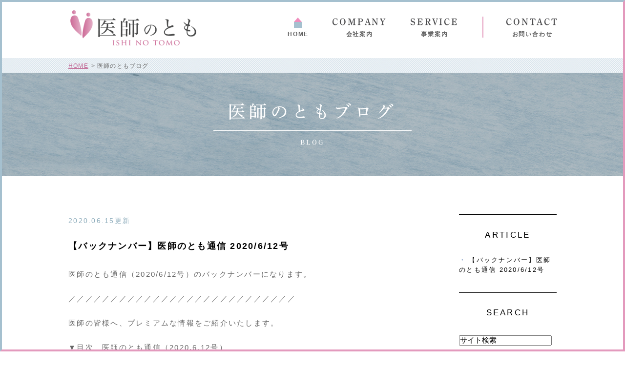

--- FILE ---
content_type: text/html; charset=UTF-8
request_url: https://www.ishinotomo.com/blog/blog/2020/06/
body_size: 11177
content:
<!DOCTYPE html>
<html lang="ja" prefix="og: http://ogp.me/ns#">
    <head>
        <meta charset="UTF-8">
        <title>医師のとも公式ブログ | 2020年6月</title>
        <meta name="description" content="医師のとも公式ブログ | 2020年6月。医師のとも公式ブログです。弊社の行っている様々な事業についてご紹介していきます！">
        
        
        
        <link rel="canonical" href="https://www.ishinotomo.com/blog/blog/2020/06/">
        
        <link rel="alternate" type="application/atom+xml" title="Atom" href="/blog/atom.xml"/>
        
        <meta name="viewport" content="width=device-width, initial-scale=1.0, minimum-scale=1.0, maximum-scale=1.0">
        <meta name="format-detection" content="telephone=no">
        


        <link rel="icon" href="/favicon.ico">
        <link rel="stylesheet" href="https://static.plimo.com/static/common/css/static_common.min.css?20251114164558">
        <link rel="stylesheet" href="https://static.plimo.com/static/type4/css/structure_4.css?20251114164558">
        <link rel="stylesheet" href="/css/plimo_structure_4.css?20251114164558" />
        <link rel="stylesheet" href="/css/plimo_content_4.css?20251114164558" />
        
        <!-- Google Tag Manager -->
<script>(function(w,d,s,l,i){w[l]=w[l]||[];w[l].push({'gtm.start':
new Date().getTime(),event:'gtm.js'});var f=d.getElementsByTagName(s)[0],
j=d.createElement(s),dl=l!='dataLayer'?'&l='+l:'';j.async=true;j.src=
'https://www.googletagmanager.com/gtm.js?id='+i+dl;f.parentNode.insertBefore(j,f);
})(window,document,'script','dataLayer','GTM-TKGX54B');</script>
<!-- End Google Tag Manager -->

<script type="text/javascript" src="https://s3-ap-northeast-1.amazonaws.com/webfont.plimo.com/accessor/script/typesquare.js?2Ttpg6KeLnE%3D" charset="utf-8"></script>
<link rel="shortcut icon" href="/asset/favi.ico" type="image/x-icon">
<script src="https://ajax.googleapis.com/ajax/libs/jquery/1.11.1/jquery.min.js"></script>

<meta name="google-site-verification" content="zmuby3X6gtDYKwhNhapqKntSJ3KxxwBAB1lay5xpCls" />
        
    </head>
    <body id="blogBody" class="blog Category-Monthly type4 under">
        <div class="wrapper">
            <div id="header">
                <!-- Google Tag Manager (noscript) -->
<noscript><iframe src="https://www.googletagmanager.com/ns.html?id=GTM-TKGX54B"
height="0" width="0" style="display:none;visibility:hidden"></iframe></noscript>
<!-- End Google Tag Manager (noscript) -->

<div class="header_block clearfix">
    <h1><a href="/"><img src="/asset/logo.png" alt="医師のとも ISHI NO TOMO"></a></h1>
    <ul class="header_right_box sp">
      <!-- for SP view -->
      <li class="btn_menu">
        <a href="javascript:void(0)">
          <img src="/asset/head_menu.jpg" alt="MENU" class="except" />
        </a>
      </li>
    </ul><!-- /header_right_box -->
    <div id="header_menu_block">
        <div class="header_menu">
          <ul class="g_nav clearfix">
            <li class="nav01"><a href="/">HOME</a></li>
            <li class="nav02">
              <a href="/about_company">
                <span class="nav_en">COMPANY</span>
                会社案内
              </a>
            </li>
            <li class="nav03">
              <span>
                <span class="nav_en">SERVICE</span>
                事業案内
              </span>
              <div class="submenu">
                <div class="header_sub_menu sub_menu02">
                  <div class="g_nav_sub">
                    <p class="nav_title">SERVICE<span>事業案内</span></p>
                    <ul class="rollover clearfix pc">
                      <li class="nav_link_list">
                        <ul>
                          <li><a href="https://www.ishinotomo.com/doctor_referral/"><img src="/asset/head_service01.png" alt="ワークサポート事業"></a></li>
                          <li><a href="/kaigyou/"><img src="/asset/head_service02.jpg" alt="開業サポート事業"></a></li>
      <li><a href="https://www.ishinotomo.com/medical_consultation/"><img src="/asset/head_service07.png" alt="医療コンサルティング事業"></a></li>
<li><a href="/keisyou/"><img src="/asset/head_service03.jpg" alt="継承サポート事業"></a></li>
                        </ul>
                      </li>
                      <li class="nav_link_list">
                        <ul>
                          <li><a href="/pr/"><img src="/asset/head_service04.jpg" alt="PR事業"></a></li>
                          <li><a href="https://www.ishinotomo.com/marriage_agency/"><img src="/asset/head_service05.png" alt="イベント事業"></a></li>
                          <li><a href="/life-support/"><img src="/asset/head_service06.jpg" alt="ライフサポート事業"></a></li>
                        </ul>
                      </li>
                      <li class="nav_link_list">
                        <ul>
                          <li><a href="/overview/"><img src="/asset/head_service07.jpg" alt="事業内容一覧 SERVICE"></a></li>
                          <li><a href="/medical-institution/"><img src="/asset/head_service08.jpg" alt="医療機関の方へ パートナーとしての医師のとも"></a></li>
                        </ul>
                      </li>
                    </ul>
                    <ul class="rollover clearfix sp sp_header_menu">
                      <li class="nav_link_list">
                        <ul>
                          <li><a href="https://www.ishinotomo.com/doctor_referral/">医師紹介事業</a></li>
                          <li><a href="/kaigyou/">開業サポート事業</a></li>
      <li><a href="https://www.ishinotomo.com/medical_consultation/">医療コンサルティング事業</a></li>
<li><a href="/keisyou/">継承サポート事業</a></li>
                        </ul>
                      </li>
                      <li class="nav_link_list">
                        <ul>
                          <li><a href="/pr/">PR事業</a></li>
                          <li><a href="https://www.ishinotomo.com/marriage_agency/">イベント事業</a></li>
                          <li><a href="/life-support/">ライフサポート事業</a></li>
                        </ul>
                      </li>
                      <li class="nav_link_list">
                        <ul>
                          <li ><a href="/overview/">事業内容一覧<br>SERVICE</a></li>
                          <li><a href="/medical-institution/">医療機関の方へ<br>パートナーとしての医師のとも</a></li>
                        </ul>
                      </li>
                    </ul>
                  </div>
                </div>
              </div>
            </li>
            <li class="nav04">
              <span>
                <span class="nav_en">CONTACT</span>
                お問い合わせ
              </span>
              <div class="submenu">
                <div class="header_sub_menu sub_menu02">
                  <div class="g_nav_sub">
                    <p class="nav_title">CONTACT<span>お問い合わせ</span></p>
                    <ul class="rollover clearfix">
                      <li class="nav_link_list">
                        <ul>
                          <li>
                            <div class="pc"><img src="/asset/head_contact01.jpg" alt="お電話でのお問い合わせ 受付時間 平日9:00～19:00 03-5422-9612 こちらが総合受付となります"></div>
                            <div class="sp"><span data-plimo-url="cms.plimo.com" data-plimo-tel="0354229612" data-plimo-blog-id="2157" data-plimo-token="84A3UHuW1Hf6mx70wJgKimlZNQuyK5sOnaRRNlDe"><a href="tel:0354229612"><img src="https://www.ishinotomo.com/asset/head_contact01_sp.jpg" alt="head_contact01_sp.jpg" /></a></span></div>
                          </li>
                        </ul>
                      </li>
                      <li class="nav_link_list">
                        <ul>
                          <li><a href="https://cms.plimo.com/cgi-bin/inquiry/www.ishinotomo.com/?blog_id=2157&amp;form_id=10771&amp;type=view&amp;token=84A3UHuW1Hf6mx70wJgKimlZNQuyK5sOnaRRNlDe" target="_blank"><img src="/asset/head_contact02.jpg" alt="医師の方はこちら 転職・イベント・出版 etc..." class="pc"><img src="/asset/head_contact02_sp.jpg" alt="医師の方はこちら" class="sp"></a></li>
                          <li><a href="https://cms.plimo.com/cgi-bin/inquiry/www.ishinotomo.com/?blog_id=2157&amp;form_id=10775&amp;type=view&amp;token=84A3UHuW1Hf6mx70wJgKimlZNQuyK5sOnaRRNlDe" target="_blank"><img src="/asset/head_contact03.jpg" alt="医師の方で求人案内を希望される方はこちら" class="pc"><img src="/asset/head_contact03_sp.jpg" alt="医師の方で求人案内を希望される方はこちら" class="sp"></a></li>
                        </ul>
                      </li>
                      <li class="nav_link_list">
                        <ul>
                          <li><a href="https://cms.plimo.com/cgi-bin/inquiry/www.ishinotomo.com/?blog_id=2157&amp;form_id=10773&amp;type=view&amp;token=84A3UHuW1Hf6mx70wJgKimlZNQuyK5sOnaRRNlDe"target="_blank"><img src="/asset/head_contact04.jpg" alt="医師のともへのご用命はこちらから 医師の募集・医院の開業、医業経営に関するご相談、弊社へのご質問・お問い合わせはこちら" class="pc"><img src="/asset/head_contact04_sp.jpg" alt="弊社へのご用命はこちら" class="sp"></a></li>
                        </ul>
                      </li>
                    </ul>
                  </div>
                </div>
              </div>
            </li>
          </ul>
        </div><!-- /header_menu -->
    </div><!-- /header_menu_block -->
</div><!-- /header_block -->
            </div>
            <!--//header-->
            <div id="mainimage">
                <div class="bread">
  <ul>
    <li><a href="/">HOME</a></li>
    <li>医師のともブログ</li>
  </ul>
</div>
<div class="under_mainimage">
  <div class="gnv_tmp_width_1000">
    <div class="inner">
      <h2>医師のともブログ</h2>
      <p>BLOG</p>
    </div>
  </div>
</div>
            </div>
            <!--//mainimage-->

            
            <!--//content-top-->
            
            <div id="content" class="clearfix"><div class="contents_block clearfix">
                
<div id="blogList" class="contentArea">


    
        
        
        
    
    <div class="entry blogcontent" itemscope itemType="http://schema.org/BlogPosting">
    <p class="date">2020.06.15更新</p>
    <h3 class="entry-title" itemprop="name"><a href="https://www.ishinotomo.com/blog/2020/06/-2020612-740086.html" itemprop="url">【バックナンバー】医師のとも通信 2020/6/12号</a></h3>
    <div class="blogArea" itemprop="articleBody">
    <p>医師のとも通信（2020/6/12号）のバックナンバーになります。</p>
<p>／／／／／／／／／／／／／／／／／／／／／／／／／／／</p>
<p>医師の皆様へ、プレミアムな情報をご紹介いたします。</p>
<p>▼目次　医師のとも通信（2020.6.12号）<br />---------------------------------------<br />【特集１】<br />-クリニック開業-<br />匿名可！！開業物件のリクエストを大募集</p>
<p>【特集２】<br />コロナ特別対応により補助率ＵＰの今がおすすめ！<br />ものづくり補助金・IT導入補助金申請で電子カルテや<br />オンライン診療の導入を！<br />着手金0円、補助金申請支援サービスのご紹介！</p>
<p>【特集３】<br />新型コロナウイルス（SARS-CoV-2）<br />IgG/IgM抗体検査キット<br />販売開始のご案内</p>
<p>【特集４】<br />2020年6月27日（土）オンラインで開催<br />出版に関するノウハウ一挙公開！<br />ドクターのための出版勉強会</p>
<p>【特集５】<br />医師1,101名が回答！<br />新型コロナウイルス感染症が及ぼした医療従事者の雇用状況への<br />影響についてアンケート調査結果発表</p>
<p>【特集６】<br />「エンドレス婚活にならないための3つの心がけ」<br />「コロナ対策デートについて【医師監修】」等、<br />医師のとも 良縁ブログ更新中</p>
<p>【編集後記】<br />結婚相談所を始めて1年</p>
<p>━━━━━━━━━━━━━━━━━━━<br />【特集１】<br />-クリニック開業-<br />匿名可！！開業物件のリクエストを大募集<br />━━━━━━━━━━━━━━━━━━━<br />ライフサポート部では、お探しになられている<br />クリニック開業物件のリクエストを試験的に<br />募集いたします。<br />無記名でも結構です。</p>
<p>▼詳しくはこちら<br /><a href="https://pro.form-mailer.jp/fms/4a1ed04c198119" target="_blank">https://pro.form-mailer.jp/fms/4a1ed04c198119</a></p>
<p>＜お問合せ先：ライフサポート部 開業担当＞<br />TEL：03-5422-9612（平日10時～19時）<br />life_support@ishinotomo.com</p>
<p>━━━━━━━━━━━━━━━━━━━<br />【特集２】<br />コロナ特別対応により補助率ＵＰの今がおすすめ！<br />ものづくり補助金・IT導入補助金申請で電子カルテや<br />オンライン診療の導入を！<br />着手金0円、補助金申請支援サービスのご紹介！<br />━━━━━━━━━━━━━━━━━━━<br />新型コロナウイルス感染症の影響により、<br />特別対応型の補助金が増えております。</p>
<p>数ある補助金の中でも医師の皆様におすすめしたい<br />2件の補助金および申請支援サービスをご紹介します。</p>
<p>2件とも、今なら補助率がなんと4分の3！<br />つまり4分の1の費用で新機器・サービスの利用が可能になります。</p>
<p>1.ものづくり補助金</p>
<p>医療機器等の購入に、ものづくり補助金を活用しませんか！<br />百戦錬磨の中小企業診断士がサポートいたします。<br />医師のともの会員様特典：支援サービス利用の着手金0円。<br />8月3日締切分：定員5名</p>
<p>▼ものづくり補助金申請支援サービス<br />※URLの公開期限を過ぎました</p>
<p><br />2．IT導入補助金</p>
<p>ご要望が増えているオンライン診療、電子カルテを<br />この機会にIT導入補助金を活用して導入してみませんか！<br />医師のともの会員様特典：支援サービス利用の着手金0円。<br /> <br />▼IT導入補助金申請支援サービス<br />※URLの公開期限を過ぎました</p>
<p><br />＜お問合せ先:ライフサポート部＞<br />ans@ishinotomo.com</p>
<p>━━━━━━━━━━━━━━━━━━━<br />【特集３】<br />新型コロナウイルス（SARS-CoV-2）<br />IgG/IgM抗体検査キット<br />販売開始のご案内<br />━━━━━━━━━━━━━━━━━━━<br />弊社の親会社であるMRT株式会社が<br />塩野義製薬株式会社との<br />「新型コロナウイルス抗体検出キット」の<br />販売契約締結をいたしました。</p>
<p>「医師のとも」もMRTグループとして、抗体検出キットの<br />販売のご案内をさせていただきます。</p>
<p>ぜひ、この機会にお申込みください。</p>
<p>▼お申込みはこちらから<br />※URLの公開期限を過ぎました</p>
<p>※お品代は前払いとなります。受注後3営業日以内に、<br />　MRTより請求書を発行します。<br />　請求日より3営業日以内に、請求書記載の口座に請求金額を<br />　お振込みください。入金確認後、発送となります。</p>
<p>※注文が殺到した場合、在庫の関係で発送までお時間が<br />　かかることがございます。</p>
<p>※振込手数料および配送料は発注者様にご負担いただきます。</p>
<p>※発注者と請求先、納品先が異なる場合にはフォーム最後尾より<br />　別セクションにて情報をご記入ください。</p>
<p>▼お申込み単位：<br />1キット/50テスト/140,000円（税抜）単位で購入が可能です。<br />※1テストあたり2,800円とお求めやすい価格となっております。</p>
<p>▼詳細について：<br />※URLの公開期限を過ぎました</p>
<p><br />＜お問合せ先＞<br />株式会社医師のとも　ライフサポート部<br />ans@ishinotomo.com<br />080-4341-1364<br />※受付時間：月曜～金曜（10時～19時）<br />※臨時受付日：6/13(土)15時～19時<br />※上記以外の土曜・日曜はお休みをいただいております。</p>
<p>━━━━━━━━━━━━━━━━━━━<br />【特集４】<br />2020年6月27日（土）オンラインで開催<br />出版に関するノウハウ一挙公開！<br />ドクターのための出版勉強会<br />━━━━━━━━━━━━━━━━━━━<br />過去5回開催し、大好評だった出版勉強会！<br />今回は新しい取り組みとしてオンライン形式で<br />実施をいたします。</p>
<p>日程：<br />2020年6月27日(土)17時00分～19時00分</p>
<p>参加費：<br />3,000円<br />※お支払い方法は、クレジットカード／コンビニ決済／<br />ペイジーからご選択可能です。</p>
<p>すでに、残席わずかとなっております。<br />前回まで遠方で参加できなかった方、<br />今回はパソコンがあればご自宅で受講可能です！<br />是非、この機会にお申込みください。</p>
<p>▼お申込みはこちらから<br />※URLの公開期限を過ぎました</p>
<p>＜お問合せ先:ライフサポート部＞<br />ans@ishinotomo.com</p>
<p>━━━━━━━━━━━━━━━━━━━<br />【特集５】<br />医師1,101名が回答！<br />新型コロナウイルス感染症が及ぼした医療従事者の雇用状況への<br />影響についてアンケート調査結果発表<br />━━━━━━━━━━━━━━━━━━━<br />このたび、医師のともでは新型コロナウイルス感染症<br />に関するニュースリリースを継続配信しております。</p>
<p>最新のリリース分を掲載しますので、<br />ご興味のある方はぜひご覧ください。</p>
<p>---------------------------------------<br />■2020.06.11公開<br />医師限定アンケート調査<br />新型コロナウイルス感染症がもたらした医療従事者の<br />雇用状況への影響について<br /><a href="https://prtimes.jp/main/html/rd/p/000000026.000023562.html" target="_blank">https://prtimes.jp/main/html/rd/p/000000026.000023562.html</a></p>
<p>＜お問合せ先：コーポレート事業部＞<br />keisen@ishinotomo.com</p>
<p>━━━━━━━━━━━━━━━━━━━<br />【特集６】<br />「エンドレス婚活にならないための3つの心がけ」<br />「コロナ対策デートについて【医師監修】」等、<br />医師のとも 良縁ブログ更新中<br />━━━━━━━━━━━━━━━━━━━<br />医師のとも 良縁では、<br />恋愛ブログを更新しております。</p>
<p>婚活指導医【水沢 律子】先生等にご協力いただき、<br />『エンドレス婚活にならないための3つの心がけ』<br />『親同伴で結婚相談所に来る理由』等々、<br />婚活に役立つコツやコラムを掲載中です。</p>
<p>■コロナ対策デートについて【医師監修】<br /><a href="https://www.doctor-bestpartner.com/15843249187268" target="_blank">https://www.doctor-bestpartner.com/15843249187268</a><br />※IBJの結婚相談所ブログ閲覧数ランキングTOP3にランクイン！</p>
<p>■エンドレス婚活にならないための3つの心がけ<br /><a href="https://www.doctor-bestpartner.com/15794141585183" target="_blank">https://www.doctor-bestpartner.com/15794141585183</a></p>
<p>■親同伴で結婚相談所に来る理由<br />　-親が本人を連れてくるケース-<br /><a href="https://www.doctor-bestpartner.com/15798527921777" target="_blank">https://www.doctor-bestpartner.com/15798527921777</a></p>
<p>新型コロナウイルスの緊急事態宣言は解除されましたが、<br />まだまだ予断を許さない状況です。<br />医師のとも 良縁では、<br />引き続きオンラインでの面談・お見合い設定を行っております。<br />是非お気軽にお問い合わせくださいませ。</p>
<p>▼無料面談フォームはこちら・お気軽にどうぞ▼<br /><a href="https://www.doctor-bestpartner.com/flow" target="_blank">https://www.doctor-bestpartner.com/flow</a><br />※テレビ電話での面談も行っております。</p>
<p>＜お問合せ先：結婚相談所 医師のとも 良縁＞<br />TEL：03-6455-2874（平日10時～19時）<br />kekkon@ishinotomo.com</p>
<p>━━━━━━━━━━━━━━━━━━━<br />【編集後記】<br />結婚相談所を始めて1年<br />━━━━━━━━━━━━━━━━━━━<br />6月1日より6名の新しい仲間を、<br />弊社に迎え入れることができました。<br />人材紹介、開業支援、サポート部門と活躍のフィールドは様々ですが、<br />皆様のお役に立てるように、共に頑張ってまいります。</p>
<p>結婚相談所「医師のとも 良縁」では、<br />自粛があけたタイミングで、成婚退会の方が、<br />続々とご挨拶にいらしてくださり、とてもとても嬉しかったです。</p>
<p>結婚相談所を始めて1年が経ち、きちんと活動をすれば、<br />結果はついてくるという感覚を持つことができました。<br />交際相手はもちろん、3年はデートしていないという方でも、<br />活動開始から1年後には結婚式を挙げていることもあります。</p>
<p>結婚が決まるかどうかは、マインドセットが全てだなとも感じております。<br />婚活とは、「幸せになるとは何か」という哲学テーマへの挑戦であり、<br />それをサポートできるのは、本当に光栄なことだと思っております。<br />▼プライベートFBはこちら▼<br /><a href="https://www.facebook.com/keiko.yanagawa.7" target="_blank">https://www.facebook.com/keiko.yanagawa.7</a></p>
<p>━━━━━━━━━━━━━━━━━━━<br />■リモートワークの開始について<br />━━━━━━━━━━━━━━━━━━━<br />医師のともでは、新型コロナウイルスのさらなる拡大防止と<br />従業員およびその家族、並びに関係者各位の安全確保を目的として、<br />3/30(月)より原則在宅勤務（リモートワーク）を実施しております。</p>
<p>　実施期間：2020年3月30日（月）～2020年6月30日（火）まで<br />　※政府機関からのアナウンスや情勢変化により延長する可能性もございます<br />　<a href="https://www.ishinotomo.com/news/detail-727231.html" target="_blank">https://www.ishinotomo.com/news/detail-727231.html</a></p>
<p>＜電話対応の一時変更について＞<br />上記リモートワーク期間中につきましては、<br />電話でのお問合せ対応を一時的にコールセンターサービスに転送しております。<br />担当者より折り返しご連絡させて頂きますので宜しくお願い致します。</p>
<p>*****************************************<br />東証マザーズ上場 MRTグループ<br />株式会社 医師のとも</p>
<p>〒150-0043<br />東京都渋谷区道玄坂2-16-4<br />野村不動産渋谷道玄坂ビル2階<br />TEL：03-5422-9612<br />FAX：03-5422-9613<br />info@ishinotomo.com</p>
<p>医師の人生に寄り添える<br />リアルなドリームサポーター<br />『医師のとも』運営サイト</p>
<p>▼医師のともホームページ<br /><a href="https://www.ishinotomo.com/" target="_blank">https://www.ishinotomo.com/</a></p>
<p>▼医師人材紹介事業／求人情報サイト<br /><a href="https://www.ishinotomo-tensyoku.com/" target="_blank">https://www.ishinotomo-tensyoku.com/</a></p>
<p>▼PR事業／女医＋（じょいぷらす）<br /><a href="https://joy-plus.net/" target="_blank">https://joy-plus.net/</a></p>
<p>▼PR事業／医師＋（いしぷらす）<br /><a href="https://www.ishi-plus.net/" target="_blank">https://www.ishi-plus.net/</a></p>
<p>▼開業サポート事業<br /><a href="https://www.ishinotomo.com/kaigyou/" target="_blank">https://www.ishinotomo.com/kaigyou/</a></p>
<p>▼ライフサポート事業<br /><a href="https://www.ishinotomo.com/life-support/" target="_blank">https://www.ishinotomo.com/life-support/</a></p>
<p>▼結婚相談所事業 医師のとも　良縁<br /><a href="https://www.doctor-bestpartner.com/" target="_blank">https://www.doctor-bestpartner.com/</a></p>
<p>━━━━━━━━━━━━━━━━━━━<br />＜個人情報保護方針＞<br />医師のともでは、ユーザーの個人情報保護を<br />非常に重要な責務と考え、以下方針を徹底しています<br /><a href="https://www.ishinotomo.com/privacy-policy_01/" target="_blank">https://www.ishinotomo.com/privacy-policy_01/</a></p>
<p>プライバシーマーク認定番号：第17003400号<br />有料職業紹介事業許可番号 13-ユ-305803</p>
    </div>
    <!--//blogArea-->

    <p class="contributor" >投稿者: <span class="author">株式会社医師のとも</span></p>



</div>




<div id="pagenation">
<div class="clearfix inner">
    
    
    
    <ul>
    <li class="active"><a href="/blog/blog/2020/06/index.html">1</a></li>
    </ul>
    
    
</div>
</div>
<!--//pagenation-->

</div>
<!--//contentArea-->


<div class="blogside">
<div class="archiveBox" id="archiveLatest">
    <h3>ARTICLE</h3>
    <ul>
    
    
        <li><a href="https://www.ishinotomo.com/blog/2020/06/-2020612-740086.html">【バックナンバー】医師のとも通信 2020/6/12号</a></li>
    
    
    </ul>
</div>

<div class="archiveBox" id="archiveSearch">
    <h3>SEARCH</h3>
    <form action="https://www.google.co.jp/search" method="get" class="blog_search_form">
        <span class="blog_search_input"><input class="base_border_color searchInput" type="text" onfocus="if(this.value == 'サイト検索') this.value='';" onblur="if(this.value == '') this.value='サイト検索';" value="サイト検索" name="q"></span>
        <span class="blog_search_submit"><input class="base_bg_color_1" type="submit" value="検索"></span>
        <input type="hidden" value="UTF-8" name="ie">
        <input type="hidden" value="UTF-8" name="oe">
        <input type="hidden" value="ja" name="hl">
        <input type="hidden" value="www.ishinotomo.com" name="sitesearch">
    </form>
</div>
<div class="archiveBox" id="archiveMonth">
    <h3>ARCHIVE</h3>
    <ul>
    
        
    
        
        
        <li><a href="https://www.ishinotomo.com/blog/blog/2022/12/">2022年12月</a><span class="category_count_block">&nbsp;(1)</span></li>
    
        
        
        <li><a href="https://www.ishinotomo.com/blog/blog/2022/10/">2022年10月</a><span class="category_count_block">&nbsp;(1)</span></li>
    
        
        
        <li><a href="https://www.ishinotomo.com/blog/blog/2022/08/">2022年08月</a><span class="category_count_block">&nbsp;(1)</span></li>
    
        
        
        <li><a href="https://www.ishinotomo.com/blog/blog/2022/05/">2022年05月</a><span class="category_count_block">&nbsp;(1)</span></li>
    
        
        
        <li><a href="https://www.ishinotomo.com/blog/blog/2022/04/">2022年04月</a><span class="category_count_block">&nbsp;(1)</span></li>
    
        
        
        <li><a href="https://www.ishinotomo.com/blog/blog/2022/03/">2022年03月</a><span class="category_count_block">&nbsp;(1)</span></li>
    
        
        
        <li><a href="https://www.ishinotomo.com/blog/blog/2022/02/">2022年02月</a><span class="category_count_block">&nbsp;(1)</span></li>
    
        
        
        <li><a href="https://www.ishinotomo.com/blog/blog/2021/12/">2021年12月</a><span class="category_count_block">&nbsp;(2)</span></li>
    
        
        
        <li><a href="https://www.ishinotomo.com/blog/blog/2021/07/">2021年07月</a><span class="category_count_block">&nbsp;(1)</span></li>
    
        
        
        <li><a href="https://www.ishinotomo.com/blog/blog/2021/06/">2021年06月</a><span class="category_count_block">&nbsp;(1)</span></li>
    
        
        
        <li><a href="https://www.ishinotomo.com/blog/blog/2020/12/">2020年12月</a><span class="category_count_block">&nbsp;(3)</span></li>
    
        
        
        <li><a href="https://www.ishinotomo.com/blog/blog/2020/11/">2020年11月</a><span class="category_count_block">&nbsp;(1)</span></li>
    
        
        
        <li><a href="https://www.ishinotomo.com/blog/blog/2020/06/">2020年06月</a><span class="category_count_block">&nbsp;(1)</span></li>
    
        
        
        <li><a href="https://www.ishinotomo.com/blog/blog/2020/05/">2020年05月</a><span class="category_count_block">&nbsp;(1)</span></li>
    
        
        
        <li><a href="https://www.ishinotomo.com/blog/blog/2020/04/">2020年04月</a><span class="category_count_block">&nbsp;(3)</span></li>
    
        
        
        <li><a href="https://www.ishinotomo.com/blog/blog/2020/03/">2020年03月</a><span class="category_count_block">&nbsp;(3)</span></li>
    
        
        
        <li><a href="https://www.ishinotomo.com/blog/blog/2020/02/">2020年02月</a><span class="category_count_block">&nbsp;(2)</span></li>
    
        
        
        <li><a href="https://www.ishinotomo.com/blog/blog/2020/01/">2020年01月</a><span class="category_count_block">&nbsp;(5)</span></li>
    
        
        
        <li><a href="https://www.ishinotomo.com/blog/blog/2019/12/">2019年12月</a><span class="category_count_block">&nbsp;(1)</span></li>
    
        
        
        <li><a href="https://www.ishinotomo.com/blog/blog/2019/11/">2019年11月</a><span class="category_count_block">&nbsp;(4)</span></li>
    
        
        
        <li><a href="https://www.ishinotomo.com/blog/blog/2019/09/">2019年09月</a><span class="category_count_block">&nbsp;(2)</span></li>
    
        
        
        <li><a href="https://www.ishinotomo.com/blog/blog/2019/08/">2019年08月</a><span class="category_count_block">&nbsp;(2)</span></li>
    
        
        
        <li><a href="https://www.ishinotomo.com/blog/blog/2019/07/">2019年07月</a><span class="category_count_block">&nbsp;(4)</span></li>
    
        
        
        <li><a href="https://www.ishinotomo.com/blog/blog/2019/06/">2019年06月</a><span class="category_count_block">&nbsp;(2)</span></li>
    
        
        
        <li><a href="https://www.ishinotomo.com/blog/blog/2019/05/">2019年05月</a><span class="category_count_block">&nbsp;(1)</span></li>
    
        
        
        <li><a href="https://www.ishinotomo.com/blog/blog/2019/04/">2019年04月</a><span class="category_count_block">&nbsp;(1)</span></li>
    
        
        
        <li><a href="https://www.ishinotomo.com/blog/blog/2019/03/">2019年03月</a><span class="category_count_block">&nbsp;(2)</span></li>
    
        
        
        <li><a href="https://www.ishinotomo.com/blog/blog/2019/02/">2019年02月</a><span class="category_count_block">&nbsp;(3)</span></li>
    
        
        
        <li><a href="https://www.ishinotomo.com/blog/blog/2018/12/">2018年12月</a><span class="category_count_block">&nbsp;(2)</span></li>
    
        
        
        <li><a href="https://www.ishinotomo.com/blog/blog/2018/11/">2018年11月</a><span class="category_count_block">&nbsp;(1)</span></li>
    
        
        
        <li><a href="https://www.ishinotomo.com/blog/blog/2018/10/">2018年10月</a><span class="category_count_block">&nbsp;(1)</span></li>
    
        
        
        <li><a href="https://www.ishinotomo.com/blog/blog/2018/07/">2018年07月</a><span class="category_count_block">&nbsp;(2)</span></li>
    
        
        
        <li><a href="https://www.ishinotomo.com/blog/blog/2016/11/">2016年11月</a><span class="category_count_block">&nbsp;(4)</span></li>
    

    
    </ul>

</div>



<div class="archiveBox" id="archiveCategory">
    <h3>CATEGORY</h3>
    <ul>
        
    
        
        
        
        
        
        
        
        
        <li>
            <a href="https://www.ishinotomo.com/blog/blog/cat2/">
            医師のとも通信バックナンバー
            </a>
            <span class="category_count_block">&nbsp;(8)</span>
        </li>
    
        
        
        
        
        
        
        
        
        <li>
            <a href="https://www.ishinotomo.com/blog/blog/cat1/">
            結婚相談所
            </a>
            <span class="category_count_block">&nbsp;(9)</span>
        </li>
    
        
        
        
        
        
        
        
        
        <li>
            <a href="https://www.ishinotomo.com/blog/blog/cat/">
            医師の転職
            </a>
            <span class="category_count_block">&nbsp;(2)</span>
        </li>
    
        
        
        
        
        
        
        
        
        <li>
            <a href="https://www.ishinotomo.com/blog/blog/survey/">
            医師向けアンケート結果
            </a>
            <span class="category_count_block">&nbsp;(7)</span>
        </li>
    
        
        
        
        
        
        
        
        
        <li>
            <a href="https://www.ishinotomo.com/blog/blog/kaigyou/">
            クリニック開業情報
            </a>
            <span class="category_count_block">&nbsp;(21)</span>
        </li>
    
        
        
        
        
        
        
        
        
        <li>
            <a href="https://www.ishinotomo.com/blog/blog/event/">
            過去のイベント開催例
            </a>
            <span class="category_count_block">&nbsp;(4)</span>
        </li>
    
        
        
        
        
        
        
        
        
        <li>
            <a href="https://www.ishinotomo.com/blog/blog/news/">
            お知らせ
            </a>
            <span class="category_count_block">&nbsp;(9)</span>
        </li>
    

    </ul>
</div>


</div>
<!--//blogside-->

            </div></div>
            <!--//content-->
                
            <div id="content-bottom" class="clearfix"><div class="contents_block clearfix">
                <div class="gnv_tmp_width_1000">
  <div class="contact_txt">
      <p class="contact_title">CONTACT</p>
      <p>医師の方のお問い合わせフォームと<br>医療機関・事業所・企業の方向けの<br>お問い合わせフォームをご用意しています。<br>よりスムーズなご案内が可能ですので<br>そちらもご活用ください。</p>
  </div>
  <div class="contact_bnr">
      <ul class="clearfix rollover">
        <li>
          <div class="pc"><img src="/asset/bottom_bnr01.jpg" alt="お電話でのお問い合わせ 受付時間 平日9:00～19:00 03-5422-9612 こちらが総合受付となります。"></div>
          <div class="sp"><span data-plimo-url="cms.plimo.com" data-plimo-tel="0354229612" data-plimo-blog-id="2157" data-plimo-token="84A3UHuW1Hf6mx70wJgKimlZNQuyK5sOnaRRNlDe"><a href="tel:0354229612"><img src="https://www.ishinotomo.com/asset/bottom_bnr01_sp.jpg" alt="bottom_bnr01_sp.jpg" /></a></span></div>
        </li>
        <li>
          <ul>
            <li>
              <div class="pc"><a href="https://cms.plimo.com/cgi-bin/inquiry/www.ishinotomo.com/?blog_id=2157&amp;form_id=10771&amp;type=view&amp;token=84A3UHuW1Hf6mx70wJgKimlZNQuyK5sOnaRRNlDe" target="_blank"><img src="/asset/bottom_bnr02.jpg" alt="医師の方はこちら 転職・イベント・出版 etc..."></a></div>
              <div class="sp"><a href="https://cms.plimo.com/cgi-bin/inquiry/www.ishinotomo.com/?blog_id=2157&amp;form_id=10771&amp;type=view&amp;token=84A3UHuW1Hf6mx70wJgKimlZNQuyK5sOnaRRNlDe" target="_blank"><img src="/asset/bottom_bnr02_sp.jpg" alt="医師の方はこちら 転職・イベント・出版 etc..."></a></div>
            </li>
            <li>
              <div class="pc"><a href="https://cms.plimo.com/cgi-bin/inquiry/www.ishinotomo.com/?blog_id=2157&amp;form_id=10773&amp;type=view&amp;token=84A3UHuW1Hf6mx70wJgKimlZNQuyK5sOnaRRNlDe"target="_blank"><img src="/asset/bottom_bnr03.jpg" alt="弊社へのご用命はこちら 医師募集・医院開業・医業経営 etc..."></a></div>
              <div class="sp"><a href="https://cms.plimo.com/cgi-bin/inquiry/www.ishinotomo.com/?blog_id=2157&amp;form_id=10773&amp;type=view&amp;token=84A3UHuW1Hf6mx70wJgKimlZNQuyK5sOnaRRNlDe"target="_blank"><img src="/asset/bottom_bnr03_sp.jpg" alt="弊社へのご用命はこちら 医師募集・医院開業・医業経営 etc..."></a></div>
            </li>
          </ul>
        </li>
        <li>
          <!--<div class="pc"><a href="https://lin.ee/AopTpBr" target="_blank"><img src="/asset/line_bn_pc.png" alt="医師向け「LINEで問い合わせる」新サービステスト開始!"></a></div>
          <div class="sp"><a href="https://lin.ee/AopTpBr" target="_blank"><img src="/asset/line_bn_sp.png" alt="医師向け「LINEで問い合わせる」新サービステスト開始!"></a></div>-->
        </li>
      </ul>
  </div>
</div>
            </div></div>
            <!--//content-bottom-->

            
            <!--//side-->

            <div id="footer">
                <div class="footer_block clearfix">
  <div class="footer_block_in clearfix">
    <div class="footerGuide">
      <p class="footer_logo"><a href="/"><img src="/asset/logo.png" alt="医師のとも ISHI NO TOMO"></a></p>
      <p class="access_txt">〒150-0043  東京都渋谷区道玄坂2-16-4<br/>野村不動産渋谷道玄坂ビル2階
<br>有料職業紹介事業許可番号 13-ユ-305803<br>適格請求書発行事業者登録番号 T1010401102863</p>
      <p class="copyright">ドクターの転職や開業・出版・その他の<span class="half">夢を親身にサポート致します</span><span class="half">© Ishinotomo Co., Ltd.</span></p>
      <ul class="footer_nav_list">
        <li><a href="/privacy-policy_01">個人情報保護方針</a></li>
        <li><a href="/terms">利用規約</a></li>
        <!--<li><a href="/about_company/#access">アクセス</a></li>-->
        <li><a href="/sitemap.html">サイトマップ</a></li>
        <!--<li><a href="/alliance">提携先一覧</a></li>-->
        <li><a href="/medical-institution/">医療機関の方へ</a></li>
      </ul>
    </div>
    <div class="footerLink">
      <ul class="footer_nav_list">
        <li><a href="/about_company/">会社案内</a></li>
        <li><a href="/overview/">事業案内</a></li>
        <li><a href="/case-study01/">サービス導入事例.1</a></li>
        <li><a href="/case-study02/">サービス導入事例.2</a></li>
        <li><a href="/saiyou/">採用情報</a></li>

      </ul>
      <ul class="footer_nav_list">
        <li><a href="/doctor_referral/">医師紹介事業</a></li>
        <li><a href="/kaigyou/">開業サポート事業</a></li>
        <li><a href="/medical_consultation/">医療コンサルティング事業</a></li>
        <li><a href="/keisyou/">継承サポート事業</a></li>
        <li><a href="/pr/">PR事業</a></li>
        <li><a href="/life-support/">ライフサポート事業</a></li>
        <li><a href="/marriage_agency/">結婚相談所事業</a></li>

        <li><a href="/blog/blog">BLOG</a></li>
        <li><a href="/blog/blog/event">過去のイベント例</a></li>
      </ul>
    </div>

    <div class="footerBnr">
      <ul>
        <li><a href="https://ishinotomo-tensyoku.com/" target="_blank"><img src="/asset/floo_bnr_001.png" alt="医師のお仕事探しを徹底サポート"></a></li>
        <li><a href="https://kaigyo.ishinotomo.com/" target="_blank" class="link_02"><img src="/asset/floo_bnr_025.png" alt="厳選｜開業・継承・居抜き新着物件紹介"></a></li>
        <li><a href="https://zaitaku-sinryou.com/" target="_blank"><img src="/asset/floo_bnr_003.jpg" alt="老健医局+在宅・訪問医局"></a></li>
        <li><a href="https://biyou-ishi.com/" target="_blank"><img src="/asset/floo_bnr_004.png" alt="美容医師コンサルティング｜美容医療業界の転職・開業支援"></a></li>
        <li><a href="https://dr-plus.jp/" target="_blank"><img src="/asset/new_floo_bnr_005.png" alt="医師＋｜各種PR、情報発信活動等を支援"></a></li>
        <li><a href="https://nurse-plus.net/" target="_blank"><img src="/asset/floo_bnr_006.png" alt="看護師+"></a></li>
		<li><a href="https://www.doctor-bestpartner.com/" target="_blank"><img src="/asset/new_floo_bnr_007.png" alt="医師のとも良縁"></a></li>
        <li><a href="https://www.nurse-bestpartner.jp/" target="_blank"><img src="/asset/new_floo_bnr_008.png" alt="ナースのとも良縁"></a></li>
		<li><a href="https://finne-ishinotomo.com/" target="_blank"><img src="/asset/floo_bnr_009.png" alt="こだわりのECサイト"></a></li>
      </ul>
    </div>
  </div>
  <div class="footer_privacy">
    <img src="/asset/bn_privacy02.jpg" alt="医師のともプライバシーマーク">
　　　<!--<br><center>©️ISHINOTOMO Inc. All Rights Reserved</center>-->
  </div>
    <br><center>©️ISHINOTOMO Inc. All Rights Reserved</center>
  </div>
  <a href="#" class="btn_pageTop">
    <img src="/asset/pagetop.png" alt="PageTop">
  </a>
<script>
  $(function(){
    var dates = new Date();
    var year = dates.getFullYear();
    $("#footer .half span").text(year);
  });
</script>


            </div>
            <!--//footer-->
        </div>
        <!--//wrapper-->
        <div class="overlay_mask"></div>

        <script type="text/javascript" src="https://static.plimo.com/static/common/js/jquery.min.js?20251114164558"></script>
        <script type="text/javascript" src="https://static.plimo.com/static/common/js/jquery.easie-min.js?20251114164558"></script>
        <script type="text/javascript" src="https://static.plimo.com/static/common/js/jquery.backgroundpos.min.js?20251114164558"></script>
        <script type="text/javascript" src="https://static.plimo.com/static/common/js/jquery.color-2.1.2.min.js?20251114164558"></script>
        <script type="text/javascript" src="https://static.plimo.com/static/common/js/base.js?20251114164558"></script>
        <script type="text/javascript" src="https://static.plimo.com/static/type4/js/structure_4.js?20251114164558"></script>
        <script type="text/javascript" src="/js/plimo.js?20251114164558"></script>
        <!--[if lt IE 9]>
        <script type="text/javascript" src="https://static.plimo.com/static/common/js/html5shiv.js?20251114164558"></script>
        <script type="text/javascript" src="https://static.plimo.com/static/common/js/css3-mediaqueries.js?20251114164558"></script>
        <![endif]-->
        
        <div id="ext_service_tag" style="height:0; overflow:hidden;">
            

<!-- Google tag (gtag.js) -->
<script async src="https://www.googletagmanager.com/gtag/js?id=UA-71351387-48&id=G-8H8VEXGM4Z"></script>
<script>
  window.dataLayer = window.dataLayer || [];
  function gtag(){dataLayer.push(arguments);}
  gtag('js', new Date());

  gtag('config', 'UA-71351387-48');
  gtag('config', 'G-8H8VEXGM4Z');
</script>


<!-- User Insight PCDF Code Start :  -->
<script type="text/javascript">
  var _uic = _uic ||{}; var _uih = _uih ||{};_uih['id'] = 53997;
  _uih['lg_id'] = '';
  _uih['fb_id'] = '';
  _uih['tw_id'] = '';
  _uih['uigr_1'] = ''; _uih['uigr_2'] = ''; _uih['uigr_3'] = ''; _uih['uigr_4'] = ''; _uih['uigr_5'] = ''; _uih['uigr_6'] = ''; _uih['uigr_7'] = ''; _uih['uigr_8'] = ''; _uih['uigr_9'] = ''; _uih['uigr_10'] = '';

/* DO NOT ALTER BELOW THIS LINE */
/* WITH FIRST PARTY COOKIE */
(function() {
  var bi = document.createElement('script');bi.type = 'text/javascript'; bi.async = true;
  bi.src = '//cs.nakanohito.jp/b3/bi.js';
  var s = document.getElementsByTagName('script')[0];s.parentNode.insertBefore(bi, s);
})();
</script>
<!-- User Insight PCDF Code End :  -->

<script>
	$(function(){
		$(".confirmBt").on("click", function(){
			console.log("ok");
			//ga('send', 'event', 'inquiry', 'click', 'conf');
//ga('send', 'event', 'WEB予約', 'クリック', idx+'番目');
    gtag('event', "クリック", {
				'event_category': 'confirm',
				'event_label': 'conf'
			});
		});
	});
</script>





        </div>
    </body>
</html>



--- FILE ---
content_type: text/css
request_url: https://www.ishinotomo.com/css/plimo_structure_4.css?20251114164558
body_size: 119276
content:
/* *******************************************************************************
-------------------------------------------------------------
■ PC
-------------------------------------------------------------
 1. content
 2. mainimage
 3. blog
 4. sitemap
 5. news
 
-------------------------------------------------------------  
■ @media screen and (max-width: 1000px)
-------------------------------------------------------------
 6. footer

-------------------------------------------------------------  
■ @media screen and (max-width: 767px)
-------------------------------------------------------------
 1. content
 6. footer
 
******************************************************************************* */

/* ----------------------------------------------------------
■ PC
----------------------------------------------------------- */
/* =====================================
 1. content
===================================== */
.under #content {
    margin: 0;
    padding: 3em 0;
}
.gnv_tmp_width_1000.movie {
    display: block;
}
a:focus, *:focus {
    outline:none;
}
input[type=submit]:hover {
    opacity: 0.7;
    filter: alpha(opacity=70);
    -ms-filter: "alpha( opacity=70 )";
}
/* header_menu */
@media screen and (min-width: 768px) and (max-width: 1020px) {
    .header_menu {
        padding: 34px 10px 29px;
        -webkit-box-sizing: border-box;
        -moz-box-sizing: border-box;
        -ms-box-sizing: border-box;
        -o-box-sizing: border-box;
        box-sizing: border-box;
    }
    .header_menu .g_nav {
        margin: 0;
    }
}

/* =====================================
 2. mainimage
===================================== */
#mainimage {
    z-index:998;
}
.under #mainimage {
    background: none;
    margin-top: 160px;
    text-indent: 0;
}
.under #mainimage .under_mainimage {
    background: url(/asset/img_under_01_pc.png) no-repeat scroll center top #cccccc;
    height: 210px;
}

/* =====================================
 3. blog
===================================== */
#blogBody .contentArea a {
	word-break: break-all;
}
/* blog回り込み解除 */
#blogBody .blogArea:after {
	<!--content: ".";-->
	display: block;
	clear: both;
}
.blog #content .contentArea .date {
    color: #8dacbb;
    font-size: 90%;
}

/* =====================================
 4. sitemap
===================================== */
ul.sitemap_ic li a, {
	padding-right: 40px;
}

/* =====================================
 5. news
===================================== */
#news h2,
.static #content h2.titleBg,
h2.titleBg {
	padding: 10px 0 !important;
}
#news dl {
	margin: 0.6em 0;
}
#news dt {
    padding: 0;
}
#news dd {
    padding: 0 0 10px;
}

/* ----------------------------------------------------------
■ @media screen and (max-width: 1000px)
----------------------------------------------------------- */
/* =====================================
 6. footer
===================================== */
@media screen and (max-width: 1000px) {
.footer_access_box p.access_txt a {
    text-decoration: none;
}
}

/* ----------------------------------------------------------
■ @media screen and (max-width: 767px)
----------------------------------------------------------- */
@media screen and (max-width: 767px) {
/* =====================================
 1. content
===================================== */
.under #mainimage {
    margin-top: 0;
}
.sp_img_height{
    max-width: 80%;
}
/* =====================================
 2. mainimage
===================================== */
.under #mainimage .under_mainimage {
    background: url(/asset/img_under_01_pc.png) no-repeat scroll center top #cccccc;
    height: 210px;
}
/* =====================================
 6. footer
===================================== */
.footer_access_box p.access_txt a {
    text-decoration: underline;
}
}

#inquiryBody .contents_block {
    max-width: 100%;
}
#inquiryBody #content{
padding: 0 0 3em 0;
}
.inquiry #content .contentArea{
margin: 0;
}
#inquiryBody .contents_block form{
max-width: 1000px;
margin: 0 auto;
}
.inquiryFormTable {
    border-top: 0px;
    border-bottom: 0px;
    background: #f8f2f5;
    padding: 70px 5% 0 5%;
 }
.inquiry #content .btBox {
    margin: 0;
    text-align: center;
    background: #f8f2f5;
    padding: 30px 70px 40px 70px;
}

.inquiry #content .markWrap {
    background: #f8f2f5;
    padding: 0 70px 50px 70px;
    text-align: center;
}
.inquiry #content .markWrap img {
    max-width: 200px;
}

#inquiryBody .under_mainimage {
    background: url(https://www.ishinotomo.com/asset/bg_h2.jpg) no-repeat center top;
    background-size: cover;
    height: 212px;
}
#inquiryBody .under_mainimage .gnv_tmp_width_1000 {
    height: 100%;
    padding: 15px 0;
}
#inquiryBody .under_mainimage .inner {
    display: table-cell;
    text-align: center;
    vertical-align: middle;
}
#inquiryBody h2{
    font-family: "秀英明朝 M", "Shuei Mincho M", sans-serif;
    font-size: 36px;
    line-height: 1.2;
    letter-spacing: 0.2em;
    color: #fff;
    margin-bottom: 15px;
    padding: 0 30px 17px;
    border-bottom: 1px solid #fff;
    display: inline-block;
}
#inquiryBody .under_mainimage .inner p{
    font-family: "秀英明朝 M", "Shuei Mincho M", sans-serif;
    font-size: 14px;
    line-height: 1.4;
    letter-spacing: 0.2em;
    color: #fff;
}
Skip to content
This repository
Search
Pull requests
Issues
Gist
 @somatakashi
 Watch 216
  Star 2,354
 Fork 1,206 posabsolute/jQuery-Validation-Engine
 Code  Issues 206  Pull requests 16  Projects 0  Wiki  Pulse  Graphs
Branch: master Find file Copy pathjQuery-Validation-Engine/css/validationEngine.jquery.css
9ab366b  on 7 Mar 2014
 tinny77 Update validationEngine.jquery.css
6 contributors @posabsolute @BigMad @rhafner @jgonera @everplays @hirochachacha
RawBlameHistory     
182 lines (151 sloc)  3.25 KB


/* Z-INDEX */
 .formError { z-index: 990; }
    .formError .formErrorContent { z-index: 991; }
    .formError .formErrorArrow { z-index: 996; }

    .ui-dialog .formError { z-index: 5000; }
    .ui-dialog .formError .formErrorContent { z-index: 5001; }
    .ui-dialog .formError .formErrorArrow { z-index: 5006; }




.inputContainer {
	position: relative;
	float: left;
}

.formError {
	position: absolute;
	top: 300px;
	left: 300px;
	display: block;
	cursor: pointer;
	text-align: left;
}

.formError.inline {
	position: relative;
	top: 0;
	left: 0;
	display: inline-block;
}

.ajaxSubmit {
	padding: 20px;
	background: #55ea55;
	border: 1px solid #999;
	display: none;
}

.formError .formErrorContent {
	width: 100%;
	background: #ee0101;
	position:relative;
	color: #fff;
	min-width: 120px;
	font-size: 11px;
    border: 5px solid #fff;
	box-shadow: 0 0 6px #000;
	-moz-box-shadow: 0 0 6px #000;
    -webkit-box-shadow: 0 0 20px #bdb7b7;
	-o-box-shadow: 0 0 6px #000;
	padding: 4px 10px 4px 10px;
	border-radius: 6px;
	-moz-border-radius: 6px;
	-webkit-border-radius: 6px;
	-o-border-radius: 6px;
}

.formError.inline .formErrorContent {
	box-shadow: none;
	-moz-box-shadow: none;
	-webkit-box-shadow: none;
	-o-box-shadow: none;
	border: none;
	border-radius: 0;
	-moz-border-radius: 0;
	-webkit-border-radius: 0;
	-o-border-radius: 0;
}

.greenPopup .formErrorContent {
	background: #33be40;
}

.blackPopup .formErrorContent {
	background: #393939;
	color: #FFF;
}

.formError .formErrorArrow {
	width: 15px;
	margin: -2px 0 0 13px;
	position:relative;
}
body[dir='rtl'] .formError .formErrorArrow,
body.rtl .formError .formErrorArrow {
	margin: -2px 13px 0 0;
}

.formError .formErrorArrowBottom {
	box-shadow: none;
	-moz-box-shadow: none;
	-webkit-box-shadow: none;
	-o-box-shadow: none;
	margin: 0px 0 0 12px;
	top:2px;
}

.formError .formErrorArrow div {
	border-left: 2px solid #fff;
	border-right: 2px solid #fff;
	box-shadow: 0 2px 3px #444;
	-moz-box-shadow: 0 2px 3px #444;
    -webkit-box-shadow: 0 4px 9px #cac7c7;
	-o-box-shadow: 0 2px 3px #444;
	font-size: 0px;
	height: 1px;
    background: #ffffff;
	margin: 0 auto;
	line-height: 0;
	font-size: 0;
	display: block;
}

.formError .formErrorArrowBottom div {
	box-shadow: none;
	-moz-box-shadow: none;
	-webkit-box-shadow: none;
	-o-box-shadow: none;
}

.greenPopup .formErrorArrow div {
	background: #33be40;
}

.blackPopup .formErrorArrow div {
	background: #393939;
	color: #FFF;
}

.formError .formErrorArrow .line10 {
	width: 13px;
	border: none;
}

.formError .formErrorArrow .line9 {
	width: 11px;
	border: none;
}

.formError .formErrorArrow .line8 {
	width: 11px;
}

.formError .formErrorArrow .line7 {
	width: 9px;
}

.formError .formErrorArrow .line6 {
	width: 7px;
}

.formError .formErrorArrow .line5 {
	width: 5px;
}

.formError .formErrorArrow .line4 {
	width: 3px;
}

.formError .formErrorArrow .line3 {
	width: 1px;
	border-left: 2px solid #ddd;
	border-right: 2px solid #ddd;
	border-bottom: 0 solid #ddd;
}

.formError .formErrorArrow .line2 {
	width: 3px;
	border: none;
	background: #ddd;
}

.formError .formErrorArrow .line1 {
	width: 1px;
	border: none;
	background: #ddd;
}
#inquiryBody .inquiryFormTable textarea,#inquiryBody input.formM {
    border: 1px solid #e1ced7;
    width: 100%;
}
#inquiryBody .inquiryFormTable .formS{
    border: 1px solid #e1ced7;
    width: 100%;
}
.inquiry #content .confirmBt{
    width: 100%;
    background: #80a2b5;
    color: #fff;
    border: 0px;
    font-size: 20px;
    font-weight: bold;
    box-shadow: none;
    padding: 2% 0;
}
.is-default{
    background: #fff !important;
}
.inquiry #content input[type="submit"][disabled] {
    background-color: #d4e2ea;
    cursor: default;
}
input[type="submit"][disabled]:hover{
    opacity: 1;
}
.inquiry #content .message, .form_error_notice {
    text-align: center;
}
.inquiry_textbox{
    width: 71%;
    float: right;
    margin-top: -15px;
    margin-bottom: 15px;
}
a .inquiry_textbox{
    color: #4f778f;
    font-weight: bold;
    text-decoration: underline;
}
a .inquiry_textbox:hover{
    opacity: 0.7;
}
#inquiryBody input.formM, #inquiryBody input.formS, #inquiryBody select{
    height: 46px;
    padding-left: 10px;
}
.c_a01{
    color: #f60404;
}
#inquiryBody .inquiryFormTable textarea{
    min-height: 300px;
    padding-left: 10px;
    padding-right: 10px
}
#inquiryBody #header_menu_block{
    display: none;
}
#inquiryForm dt {
    width: 28%;
}
#inquiryForm label.side {
    display: inline-block;
}
@media screen and (max-width: 1000px) {
    #inquiryBody .contents_block {
    width: auto;
    margin: 0px;
}
}
@media screen and (max-width: 767px) {
.inquiry_textbox {
    width: 100%;
    float: none;
    }
.inquiry .header_right_box {
    margin-right: 0px;
}
#inquiryForm dt {
    width: auto;
}
}
  
/* ****************************m***************************************************
-------------------------------------------------------------
■ PC
-------------------------------------------------------------
 1. link
 ├ 1-1. content text link
 ├ 1-2. tel link
 └ 1-3. side link 
 2. title (h2,h3,h4)
 ├ 2-1. h2
 ├ 2-2. h3
 └ 2-3. h4 
 3. bt
 4. base template
 5. SNS
 6. table
 ├ 6-1. default
 ├ 6-3. table01
 ├ 6-3. table02 
 └ 6-4. hours 
 7. news
 ├ 7-1. default
 └ 7-2. title change
 8. 汎用プロパティ
 ├ 8-1. float
 ├ 8-2. margin
 ├ 8-3. text-align
 ├ 8-4. 画像の配置
 ├ 8-5. 画像の装飾
 ├ 8-6. rollover（透過）
 ├ 8-7. pc sp change
 └ 8-7. w960
 9. other
 ├ 9-1. before-after
 ├ 9-2. list
 ├ 9-3. flow
 └ 9-4. qa
 10. MAP
 11. full
 12. inquiry
 13. singlebox
 ├ 13-1. 2 column
 ├ 13-2. 3 column
 └ 13-3. 4 column
 14. 動画テンプレート
 15. 管理画面
 16. 下層TPL
-------------------------------------------------------------  
■ @media screen and (max-width: 1000px)
-------------------------------------------------------------
 11. full
-------------------------------------------------------------  
■ @media screen and (max-width: 767px)
-------------------------------------------------------------
 1. link
 ├ 1-2. tel link
 └ 1-3. side link 
 3. bt
 4. base template
 6. table
 └ 6-4. hours 
 9. other
 └ 9-1. before-after
 10. MAP
 11. full
 13. singlebox
 └ 13-4. common column
******************************************************************************* */
/* =====================================
　■　共通
=====================================*/
*,
*:before,
*:after {
    box-sizing: border-box;
}
body {
    background: #fff;
    font-family: "メイリオ", Meiryo, "ヒラギノ角ゴ Pro W3", "Hiragino Kaku Gothic Pro", sans-serif;
    font-size: 16px;
    line-height: 1.8;
    color: #666666;
    padding: 4px;
}
body:not(.custom-background-image):before {
    content: "";
    display: block;
    border-right: 4px solid transparent;
    border-top: 4px solid #a5c0cf;
    width: 100%;
    height: 0;
    position: fixed;
    left: 0;
    top: 0;
    z-index: 9999;
}
body:not(.custom-background-image):after {
    content: "";
    display: block;
    background: #a5c0cf;
    width: 4px;
    height: 100%;
    position: fixed;
    left: 0;
    top: 0;
    z-index: 9998;
}
.wrapper:not(.custom-background-image):before {
    content: "";
    display: block;
    background: #e39abd;
    width: 4px;
    height: 100%;
    position: fixed;
    right: 0;
    top: 0;
    z-index: 9998;
}
.wrapper:not(.custom-background-image):after {
    content: "";
    display: block;
    border-bottom: 4px solid #e39abd;
    border-left: 4px solid transparent;
    width: 100%;
    height: 0;
    position: fixed;
    left: 0;
    bottom: 0;
    z-index: 9999;
}
#content {
    min-height: 870px;
    font-size: 15px;
    line-height: 2;
    letter-spacing: 0.15em;
}
.under #content {
    padding: 78px 0 119px;
    position: relative;
}
p {
    margin-bottom: 20px;
}
p:last-child {
    margin-bottom: 0;
}
.half {
    display: inline-block;
}
a {
    color: #666666;
}
a:hover {
    color: #f08dbd;
}
.btn_pageTop {
    width: 45px;
    height: 44px;
    right: 4px;
    bottom: 4px;
}
.clearfix:after {
    content: ".";
    display: block;
    visibility: hidden;
    height: 0;
    font-size: 0.1em;
    line-height: 0;
    clear: both;
}
@media screen and (max-width: 767px) {
    body {
        padding: 0;
    }
    body:not(.custom-background-image):before,
    body:not(.custom-background-image):after,
    .wrapper:not(.custom-background-image):before,
    .wrapper:not(.custom-background-image):after {
        display: none;
    }
}

#pagenation .active a, #pagenation a.active:hover {
    background: none repeat scroll 0 0 #97b5c4;
    color: #FFFFFF;
    border-radius: 40px;
}
#blogBody .blogArea:after {
    <!--content: ".";-->
    display: block;
    clear: both;
}
/* -------------------------------------
　■　btn
------------------------------------- */
.btn a {
    display: block;
    background: #8db1c6;
    font-family: "秀英明朝 B", "Shuei Mincho B", sans-serif;
    font-size: 25px;
    color: #fff;
    line-height: 1.2;
    letter-spacing: 0.25em;
    position: relative;
    padding: 14px 35px 17px 24px;
}
.btn a:after {
    content: "";
    display: block;
    background: url(/asset/btn_arrow01.png) no-repeat left top;
    width: 18px;
    height: 8px;
    position: absolute;
    right: 14px;
    top: 50%;
    margin-top: -4px;
}
.btn a:hover {
    background: #a4c1d1;
    text-decoration: none;
}
.btn a .small {
    display: block;
    font-family: メイリオ, "Meiryo", sans-serif;
    font-size: 14px;
    line-height: 1.4;
    letter-spacing: 0.1em;
    margin-top: 10px;
}
.under_btn {
    clear: both;
}
.under_btn a {
    display: block;
    background: #fff;
    border: 2px solid #9fb7c5;
    font-family: "秀英明朝 B", "Shuei Mincho B", sans-serif;
    font-size: 26px;
    color: #8ea8b7;
    line-height: 1.4;
    letter-spacing: 0.25em;
    position: relative;
    padding: 26px 45px 28px;
    text-align: center;
}
.under_btn a:after {
    content: "";
    display: block;
    background: url(/asset/btn_arrow05.png) no-repeat left top;
    width: 18px;
    height: 18px;
    position: absolute;
    right: 20px;
    top: 50%;
    margin-top: -9px;
}
.under_btn a:hover {
    background: #a2c2d2;
    color: #fff;
    text-decoration: none;
}
.under_btn a:hover:after {
    background: url(/asset/btn_arrow05_hover.png) no-repeat left top;
}
.under .btn_list li {
    float: left;
    width: 49%;
    margin-left: 2%;
    display: table;
    height: 100px;
}
.under .btn_list li:first-child {
    margin-left: 0;
}
.under .btn_list a {
    display: table-cell;
    height: 100%;
    padding: 13px 45px 17px;
    vertical-align: middle;
}
@media screen and (max-width: 1000px) {
    .btn a {
        font-size: 22px;
        letter-spacing: 0.15em;
        padding: 14px 35px 17px 15px;
    }
    .btn a .small {
        letter-spacing: 0em;
    }
    .under_btn a {
        font-size: 22px;
        letter-spacing: 0.15em;
    }
}
@media screen and (max-width: 767px) {
.under_btn a {
    padding: 16px 30px 19px;
    font-size: 20px;
    letter-spacing: 0.15em;
}
.under_btn a:after {
    right: 10px;
}
.under .btn_list li {
    float: none;
    width: 100%;
    margin-left: 0;
    margin-top: 10px;
}
.under .btn_list li:first-child {
    margin-top: 0;
}
}
/* -------------------------------------
　■　gnv_tmp_width_1000
------------------------------------- */
.gnv_tmp_width_1000 {
    width: 96%;
    max-width: 1000px;
}
@media screen and (max-width: 1000px) {
    .gnv_tmp_width_1000 {
        width: 96%;
    }
}
@media screen and (max-width: 767px) {
    .gnv_tmp_width_1000 {
        width: 90%;
    }
}
/* =====================================
　■　お問い合わせ
===================================== */
.inquiry .header_menu .g_nav li.nav01 a {
    background-image: url(//cms.plimo.com/www.ishinotomo.com/asset/icon_home.png);
}
@media screen and (max-width: 767px) .inquiry .header_right_box {
    width: 35%;
    margin-right: 0;
}
/* =====================================
　■　新着記事
===================================== */
#websiteNewsDetail #content {
    min-height: 870px;
}
/* =====================================
　■　UNDER
===================================== */
.anchor_link {
    background: #eee;
    padding: 20px;
}
.anchor_link li {
    display: inline-block;
    margin-right: 30px;
}
.en_title {
    font-family: "秀英明朝 M", "Shuei Mincho M", sans-serif;
    font-size: 20px;
    letter-spacing: 0.2em;
    text-align: left;
    line-height: 1.8;
    color: #a5c0cf;
}
.catch {
    font-family: "秀英明朝 M", "Shuei Mincho M", sans-serif;
    font-size: 30px;
    letter-spacing: 0.2em;
    text-align: left;
    line-height: 1.8;
    color: #e296ba;
}
.web_font {
    font-family: "秀英明朝 M", "Shuei Mincho M", sans-serif;
    font-size: 26px;
    line-height: 1.8;
    letter-spacing: 0.2em;
    color: #575757;
}
.bold {
    font-weight: bold;
}
.txt_small {
    font-size: 12px;
}
.bg_box {
    background: #f7ebf0;
    padding: 40px 50px;
}
.box_title {
    font-family: "秀英明朝 M", "Shuei Mincho M", sans-serif;
    font-size: 26px;
    line-height: 1.2;
    letter-spacing: 0.2em;
    color: #cb8fa8;
    margin-bottom: 25px;
}
.border_box {
    border: 4px solid #e9f0f4;
    padding: 25px;
}
.column_list > div,
.column_list li {
    display: inline-block;
    margin-right: 10px;
}
/* 番号リスト */
.num_list {
    counter-reset: li;
}
.num_list li:before {
    background: #e8b2cc;
    color: #fff;
    content: counter(li, decimal);
    counter-increment: li;
    display: block;
    font-size: 20px;
    height: 30px;
    left: 0;
    line-height: 30px;
    position: absolute;
    text-align: center;
    top: 0;
    width: 30px;
    border-radius: 25px;
    padding-top: 2px;
    letter-spacing: 0;
}
.num_list li {
    margin-bottom: 10px;
    padding-left: 40px;
    position: relative;
}
.num_list li:last-child {
    margin-bottom: 0;
}
.tennsyoku_list {
    border: 2px solid #b9c5cb;
}
.tennsyoku_list li {
    border-top: 2px solid #a4bfce;
    padding: 39px 45px 36px;
}
.tennsyoku_list li:first-child {
    border-top: none;
}
.tennsyoku_list li .num_title {
    color: #e9b2cd;
    font-size: 20px;
    font-weight: bold;
    letter-spacing: 0.1em;
    margin-bottom: 15px;
}
.tennsyoku_list li .num_title .num {
    background: #e9b2cd;
    color: #fff;
    display: inline-block;
    letter-spacing: 0;
    margin-right: 10px;
    text-align: center;
    width: 30px;
}
@media screen and (max-width: 767px) {
    .tennsyoku_list li {
        padding: 39px 35px 36px;
    }
}
/* -------------------------------------
　■　医師のとも×医師対談
------------------------------------- */
.dialog_list li {
    display: table;
    width: 100%;
    box-sizing: border-box;
    margin-top: 10px;
    padding: 0 79px 0 0;
}
.dialog_list li:nth-child(2n) {
    padding: 0 0 0 79px;
}
.dialog_list li:first-child {
    margin-top: 0;
}
.dialog_list li .doctor_box {
    width: 63px;
    display: table-cell;
    vertical-align: top;
}
.dialog_list li .txt_box {
    display: table-cell;
    vertical-align: top;
    padding: 0 0 0 16px;
}
.dialog_list li:nth-child(2n) .txt_box {
    padding: 0 16px 0 0;
}
.dialog_list li .txt_box .inner {
    position: relative;
    color: #575757;
    padding: 16px 22px 16px 25px;
    background: #fcf8fa;
}
.dialog_list li:nth-child(2n) .inner {
    background: #f4f7f9;
}
.dialog_list li:nth-child(2n+1) .txt_box .inner:before {
    display: block;
    content: "";
    width: 0;
    height: 0;
    border-top: 8px solid transparent;
    border-right: 9px solid #fcf8fa;
    border-bottom: 8px solid transparent;
    position: absolute;
    left: -9px;
    top: 25px;
}
.dialog_list li:nth-child(2n) .txt_box .inner:before {
    display: block;
    content: "";
    width: 0;
    height: 0;
    border-top: 8px solid transparent;
    border-left: 9px solid #f4f7f9;
    border-bottom: 8px solid transparent;
    position: absolute;
    right: -9px;
    top: 25px;
}
.dialog_list li .txt_box .doctor_name {
    margin-right: 16px;
    display: inline-block;
    vertical-align: top;
    color: #df7cad;
}
.dialog_list li:nth-child(2n) .doctor_name {
    color: #6393ae;
}
.cooperative_box {
    background: #f8f7e7;
    padding: 47px 53px 43px;
    color: #575757;
}
.cooperative_box span img {
    width: 35% !important;
    margin: 3px 0 0 !important;
}
.cooperative_box .text_box {
    width: 63.5%;
    margin: 0;
}
.cooperative_box .title {
    font-family: "秀英明朝 M", "Shuei Mincho M", sans-serif;
    font-size: 26px;
    color: #7397ab;
    letter-spacing: 0.25em;
    line-height: 1;
    margin-bottom: 28px;
}
.cooperative_box .doctor {
    font-family: "秀英明朝 M", "Shuei Mincho M", sans-serif;
    font-size: 18px;
    line-height: 1.3;
    letter-spacing: 0.18em;
    margin-bottom: 19px;
}
.cooperative_box .doctor .big_font {
    font-size: 26px;
}
.cooperative_box .doctor .small_font {
    font-size: 15px;
}
.cooperative_box dl {
    border-top: 1px solid #d6d6c9;
    padding-top: 20px;
    font-size: 14px;
    line-height: 1.6;
}
.cooperative_box dl dt {
    width: 100px;
    float: left;
}
.cooperative_box dl dd {
    padding-left: 100px;
    margin-bottom: 5px
}
@media screen and (max-width: 1000px) {
    .cooperative_box {
        padding: 35px 35px 32px;
    }
}
@media screen and (max-width: 767px) {
    .dialog_list li {
        padding: 0;
    }
    .dialog_list li:nth-child(2n) {
        padding: 0;
    }
    .cooperative_box span img {
        width: 100% !important;
        margin: 0 0 20px !important;
    }
    .cooperative_box .text_box {
        width: 100%;
    }
    .cooperative_box .doctor {
        letter-spacing: 0.12em;
    }
}
@media screen and (max-width: 479px) {
    .cooperative_box {
        padding: 20px;
    }
    .cooperative_box .doctor {
        font-size: 14px;
        line-height: 1.4;
        letter-spacing: 0.1em;
    }
    .cooperative_box .doctor .big_font {
        font-size: 18px;
    }
    .cooperative_box .doctor .small_font {
        font-size: 10px;
    }
}
/* -------------------------------------
　■　医療機関の方々へ
------------------------------------- */
.under.medical_institution #content {
    padding-top: 0 !important;
}
.medical_mian {
    background: url(/asset/medical_bg.jpg) no-repeat center !important;
    background-size: cover !important;
}
.medical_mian .gnv_tmp_width_1000 {
    height: 283px;
}
.medical_mian .gnv_tmp_width_1000 p {
    display: table-cell;
    vertical-align: middle;
    padding: 10px 0;
    text-align: center;
    font-size: 26px;
    line-height: 2;
    letter-spacing: 0.18em;
    color: #ffffff;
    font-family: "秀英明朝 M", "Shuei Mincho M", sans-serif;
}
@media screen and (max-width: 1000px) {
    .medical_mian .gnv_tmp_width_1000 p {
        letter-spacing: 0.1em;
    }
}
@media screen and (max-width: 767px) {
    .medical_mian {
        background: url(/asset/medical_bg_sp.jpg) no-repeat center !important;
        background-size: cover !important;
    }
    .medical_mian .gnv_tmp_width_1000 p {
        font-size: 24px;
    }
}
@media screen and (max-width: 479px) {
    .medical_mian .gnv_tmp_width_1000 {
        height: 238px;
    }
    .medical_mian .gnv_tmp_width_1000 p {
        font-size: 18px;
        letter-spacing: 0;
    }
}
/* -------------------------------------
　■　採用情報
------------------------------------- */
.under.saiyou #content {
    padding-top: 0 !important;
}
.recruit_mian {
    background: url(/asset/recruit_bg.jpg) no-repeat center !important;
    background-size: cover !important;
}
.recruit_mian .gnv_tmp_width_1000 {
    height: 223px;
}
.recruit_mian .gnv_tmp_width_1000 p {
    display: table-cell;
    vertical-align: middle;
    padding: 10px 0;
    text-align: center;
    font-size: 30px;
    line-height: 1.4;
    color: #ffffff;
    font-family: "秀英明朝 M", "Shuei Mincho M", sans-serif;
}
.recruit_list {
    display: table;
    width: 100%;
}
.recruit_list li {
    border-left: 1px solid #a3bbc9;
    border-top: 1px solid #a3bbc9;
    display: table-cell;
    width: 50%;
}
.recruit_list li:nth-child(2n) {
    border-right: 1px solid #a3bbc9;
}
.recruit_list:last-child li {
    border-bottom: 1px solid #a3bbc9;
}
.recruit_list .inner {
    padding: 35px;
}
.recruit_list .inner h3 {
    font-family: "秀英明朝 M", "Shuei Mincho M", sans-serif;
    font-size: 24px;
    color: #5e5b5d;
    line-height: 1.6;
    letter-spacing: 0;
    margin-bottom: 29px;
}
.recruit_list .inner.first h3 {
    background: url(/asset/recruit_ico01.png) no-repeat left center;
    background-size: 30px 28px;
    padding: 0 0 0 40px;
}
.recruit_list .inner.second h3 {
    background: url(/asset/recruit_ico02.png) no-repeat left center;
    background-size: 29px 28px;
    padding: 0 0 0 40px;
}
.recruit_list .inner.third h3 {
    background: url(/asset/recruit_ico03.png) no-repeat left center;
    background-size: 39px 29px;
    padding: 0 0 0 50px;
}
.recruit_list .inner.fourth h3 {
    background: url(/asset/recruit_ico04.png) no-repeat left center;
    background-size: 33px 34px;
    padding: 0 0 0 46px;
}
.recruit_list .inner p {
    font-size: 14px;
}
@media screen and (max-width: 767px) {
.recruit_mian .gnv_tmp_width_1000 p {
    font-size: 26px;
}
.recruit_list {
    display: block;
    width: 100%;
}
.recruit_list li {
    border-left: 1px solid #a3bbc9;
    border-top: 1px solid #a3bbc9;
    border-right: 1px solid #a3bbc9;
    display: block;
    width: 100%;
}
.recruit_list:last-child li:first-child {
    border-bottom: none;
}
}
/* -------------------------------------
　■　開業サポート事業
------------------------------------- */
.color_box {
    background: #eaf3f0;
    padding: 30px 40px;
}
a.txt_link {
    color: #6f99b0;
}
a.txt_link:hover {
    color: #cb8fa8;
}
.view_table {
    width: 100%;
}
.view_table thead th {
    background: #deeaf0;
    font-weight: normal;
    text-align: left;
    padding: 12px 20px;
    border: 1px solid #ccd5db;
}
.view_table tbody td {
    padding: 12px 20px;
    border: 1px solid #ccd5db;
}
.view_table tbody tr:nth-child(2n) td {
    background: #f9f9f9;
}
.view_table tbody td ul li {
    padding-left: 1em;
    text-indent: -1em;
}
@media screen and (max-width: 767px) {
.view_table thead th,
.view_table tbody td {
    padding: 12px 10px;
}
}
/* -------------------------------------
　■　PR事業
------------------------------------- */
.list_box {
    background: #edeed6;
    padding: 32px 35px;
}
.column2_list div.clearfix,
.column2_list li {
    width: 48%;
    box-sizing: border-box;
    display: inline-block;
    vertical-align: top;
}
.case_box {
    border: 2px solid #e85377;
    box-shadow: 3px 3px 5px rgba(232, 228, 223, 0.5);
}
.case_box .case_title {
    display: table;
    width: 100%;
}
.case_box .case_title p {
    background: #f2e3e7;
    display: table-cell;
    font-size: 18px;
    font-weight: bold;
    padding: 8px 30px;
    vertical-align: middle;
}
.case_box .case_title .case_ico {
    background: #e75377;
    color: #ffffff;
    font-family: "秀英明朝 M", "Shuei Mincho M", sans-serif;
    font-size: 22px;
    line-height: 1;
    text-align: center;
    width: 147px;
    padding: 6px 0 9px;
}
.case_box .case_title .case_color {
    color: #e75377;
    margin-right: 1em;
}
.case_box .inner {
    padding: 30px 35px 42px;
}
.case_box .inner .img {
    float: right;
    margin: 14px 0 0 20px;
}
@media screen and (max-width: 767px) {
.column2_list div.clearfix,
.column2_list li {
    width: 100%;
    display: block;
}
.case_box .case_title .case_ico {
    font-size: 18px;
    width: 100px;
}
.case_box .inner .img {
    float: none;
    margin: 0 0 20px 0;
}
}
/* -------------------------------------
　■　イベント事業
------------------------------------- */
.event_box {
    background: #f8f7e7;
    padding: 37px 35px 39px;
    box-shadow: 3px 3px 5px rgba(0, 0, 0, 0.15);
}
.b_11_2_in .event_box span img,
.b_11 .b_11_in .event_box span img {
    margin: 0 0 0 20px;
    width: 32.5%;
}
.event_title {
    font-family: "秀英明朝 M", "Shuei Mincho M", sans-serif;
    font-size: 26px;
    line-height: 1.2;
    letter-spacing: 0.2em;
    color: #7397ab;
    margin-bottom: 26px;
}
@media screen and (max-width: 767px) {
.event_box {
    padding: 35px;
}
.b_11_2_in .event_box span img,
.b_11 .b_11_in .event_box span img {
    margin: 0 0 20px 0;
    width: 100%;
}
}
/* -------------------------------------
　■　ワークサポート事業
------------------------------------- */
.anchorLink_section {
    background: url(/asset/bg_anchorlink.jpg) repeat left top;
    padding: 15px 0 16px;
}
.anchorLink_section ul {
    width: 96%;
    max-width: 1000px;
    margin: 0 auto;
}
.anchorLink_section ul li {
    display: inline-block;
    padding-left: 14px;
    margin-right: 40px;
    font-size: 14px;
    line-height: 1.4;
    position: relative;
}
.anchorLink_section ul li:before {
    border-bottom: 4px solid transparent;
    border-left: 8px solid #8daca4;
    border-top: 4px solid transparent;
    content: "";
    height: 0;
    position: absolute;
    width: 0;
    left: 0;
    top: 6px;
}
.anchorLink_section ul li a {
    color: #58666f;
}
.flowlist {
    border: 2px solid #b9c5cb;
    padding: 27px 45px;
    margin: 0 0 10px !important;
}
.b_11_2_in .flowlist span img,
.b_11 .b_11_in .flowlist span img {
    margin: 14px 0 0 20px;
}
.flow_title {
    font-family: "秀英明朝 M", "Shuei Mincho M", sans-serif;
    font-size: 26px;
    line-height: 1.2;
    letter-spacing: 0.2em;
    color: #575757;
    margin-bottom: 34px;
}
/* よくあるご質問 */
.qa_list > li {
    border: 2px solid #b9c5cb;
    margin-top: 18px;
}
.qa_list > li:first-child {
    margin-top: 0;
}
.qa_list > li > div.toggle {
    display: block;
    position: relative;
    text-decoration: none !important;
    cursor: pointer;
}
.qa_list > li > div.toggle:hover {
    opacity: 0.7;
}
.qa_list > li > div.toggle .arrow.up {
    position: absolute;
    background: url(/asset/toggle_up.png) no-repeat left top;
    width: 23px;
    height: 23px;
    right: 35px;
    top: 50%;
    margin-top: -12px;
}
.qa_list > li > div.toggle .arrow.down {
    position: absolute;
    background: url(/asset/toggle_down.png) no-repeat left top;
    width: 23px;
    height: 23px;
    right: 35px;
    top: 50%;
    margin-top: -12px;
}
.qa_list li .qa_q {
    display: block;
    color: #7395aa;
    font-family: "秀英明朝 M", "Shuei Mincho M", sans-serif;
    font-size: 26px;
    line-height: 1.4;
    padding: 26px 60px 28px 35px;
}
.qa_list li .qa_details {
    background: #f0f5f8;
    padding: 30px 35px 42px;
    border-top: 2px solid #b9c5cb;
    display: none;
}
.qa_list li .qa_a {
    display: block;
    color: #cb97b1;
    font-family: "秀英明朝 M", "Shuei Mincho M", sans-serif;
    font-size: 26px;
    line-height: 1.4;
    margin-bottom: 1em;
}
@media screen and (max-width: 767px) {
.anchorLink_section ul {
    width: 90%;
}
.flowlist {
    padding: 35px;
}
.b_11_2_in .flowlist span img,
.b_11 .b_11_in .flowlist span img {
    margin: 0 0 20px 0;
}
}
/* -------------------------------------
　■　提携先
------------------------------------- */
.teikei {
    width: 96%;
    max-width: 1000px;
    font-size: 180%;
    line-height: 3;
    font-family: "秀英明朝 M", "Shuei Mincho M", serif;
}


/* -------------------------------------
　■　事業内容一覧
------------------------------------- */
.pic {
    width: 76px;
    margin: 0 auto 82px;
}
.context_area {
    display: table;
    width: 100%;
}
.context_area .photo {
    display: table-cell;
    width: 43.4%;
    vertical-align: middle;
}
.context_area .txt {
    display: table-cell;
    width: 56.6%;
    vertical-align: middle;
    padding-left: 5%;
    line-height: 2;
}
.service_section {
    background: url(/asset/overview_bg.jpg) no-repeat center top !important;
    background-size: cover !important;
    padding: 98px 0;
}
.service_area {
    max-width: 1000px;
    width: 96%;
    margin: 0 auto;
    position: relative;
}
.service_area ul li {
    top: -34px;
    position: absolute;
    width: 31%;
}
.service_area ul:last-child li {
    top: initial;
    bottom: -34px;
}
.service_area ul li:nth-child(1) {
    left: 34.5%;
}
.service_area li:last-child {
    right: 0;
}
.service_area ul li a,
.service_area ul li span {
    display: block;
    text-decoration: none;
}
.service_area ul > li > a {
    background: #ffffff;
    box-shadow: 3px 3px 5px rgba(214, 210, 205, 0.8);
    padding: 3px;
}
.service_area ul li .inner {
    color: #666666;
    font-size: 14px;
    line-height: 1.6;
    padding: 21px 24px 26px;
    position: relative;
}
.service_area ul li .inner:after {
    content: "";
    display: block;
    position: absolute;
    background: url(/asset/btn_arrow03.png) no-repeat left top;
    width: 18px;
    height: 8px;
    right: 22px;
    bottom: 15px;
}
.service_area ul:last-child li .inner:after {
    background: url(/asset/btn_arrow04.png) no-repeat left top;
}
.service_area ul li .title {
    font-size: 17px;
    font-weight: bold;
    color: #439b85;
    margin-bottom: 11px;
}
.service_area ul:last-child li .title {
    color: #9e9a69;
}
.tab_sp {
    display: none;
}
@media screen and (max-width: 1000px) {
.pc_tab {
    display: none;
}
.tab_sp {
    display: block;
}
.service_section {
    background: #fff !important;
    padding: 0;
}
.service_area {
    width: 100%;
}
.service_area ul li {
    position: relative !important;
    top: initial !important;
    bottom: initial !important;
    left: initial !important;
    right: initial !important;
    width: 100%;
    margin-top: 5px;
}
.service_area ul li:first-child {
    margin-top: 0;
}
.service_area ul > li > div.toggle {
    position: relative;
    cursor: pointer;
}
.service_area ul > li > div.toggle .arrow.up {
    position: absolute;
    background: url(/asset/service_up.png) no-repeat left top;
    background-size: 22px 22px;
    width: 22px;
    height: 22px;
    right: 10%;
    top: 50%;
    margin-top: -11px;
}
.service_area ul > li > div.toggle .arrow.down {
    position: absolute;
    background: url(/asset/service_down.png) no-repeat left top;
    background-size: 22px 22px;
    width: 22px;
    height: 22px;
    right: 10%;
    top: 50%;
    margin-top: -11px;
}
.service_area ul li .inner {
    padding: 30px 10% 50px;
    display: none;
}
.service_area ul li .inner:after {
    bottom: 30px;
    right: 10%;
}
.service_area ul li .inner a {
    position: absolute;
    left: 0;
    top: 0;
    width: 100%;
    height: 100%;
    opacity: 0;
    background: #fff
}
.service_area ul li .inner a:hover {
    opacity: 0.3;
}
}
@media screen and (max-width: 767px) {
    .pic {
        margin: 0 auto 30px;
    }
    .context_area .photo {
        display: block;
        margin: 0 auto 30px;
        max-width: 434px;
        width: 100%;
    }
    .context_area .txt {
        display: block;
        padding-left: 0;
        width: 100%;
    }
}
@media screen and (max-width: 479px) {

}
/* =====================================
　■　TOP
===================================== */
.top #content {
    overflow: hidden;
}
.top .parts {
    transition: .8s;
}
.list-mv02 {
    opacity: 0;
}
.mv02 {
    opacity: 1.0;
}
/* -------------------------------------
　■　新着情報　FaceBook
------------------------------------- */
.news_facebook {
    background: #f0f5f8;
    padding: 63px 0 56px;
    margin: 0;
}
/* news */
.news_section {
    float: left;
    width: 58.5%;
}
#news h2 {
    background: #8db1c6;
    border: none;
    display: block;
    font-size: 28px;
    margin: 0 !important;
    padding: 20px 30px 23px !important;
}
#news .newsBt {
    background: #729cb5;
    color: #fff;
    display: block;
    font-size: 14px;
    height: 82px;
    line-height: 82px;
    position: absolute;
    right: 0;
    text-align: center;
    top: 0;
    width: 90px;
}
#news .newsBt:hover {
    background: #7ba1b7;
}
#news dl {
    background: #fff;
    border-bottom: 1px solid #b8cbd6;
    margin: 0;
    padding: 21px 20px 15px;
}
#news dt {
    color: #666666;
    line-height: 1;
    margin-bottom: 6px;
}
#news dt .newsNew {
    background: #8db1c6;
    border-radius: 10px;
    color: #fff;
    display: inline-block;
    font-size: 13px;
    height: 19px;
    line-height: 19px;
    margin: 0 0 0 10px;
    padding: 0;
    text-align: center;
    vertical-align: middle;
    width: 44px;
}
#news dd {
    padding: 0;
}
#news dd a {
    color: #cf6a9b;





    text-decoration: underline;
}
#news dd a:hover {
    text-decoration: none;
}
/* FackBook */
.facebook_section {
    float: right;
    width: 35%;
    border: 1px solid #6179ac;
    border-top: none;
    text-align: center;
}
.facebook_section h2 {
    background: #5972a8;
    font-family: "秀英明朝 M", "Shuei Mincho M", sans-serif;
    font-size: 28px;
    color: #fefefe;
    line-height: 1.4;
    padding: 20px 20px 23px 30px;
}
.facebook {
    height: 0;
    overflow: hidden;
    padding-bottom: 453px;
    position: relative;
}
.facebook .fb_iframe_widget span {
    margin: 0 auto;
}
.facebook iframe {
    height: 100% !important;
    left: 0;
    position: absolute;
    top: 0;
    width: 100% !important;
}
@media screen and (max-width: 767px) {
    /* news */
    .news_section {
        float: none;
        width: 100%;
    }
    .facebook_section {
        float: none;
        width: 100%;
        margin-top: 30px;
    }
}
/* -------------------------------------
　■　VISION 
------------------------------------- */
.menu_area .pic_tit {
    width: 61.5%;
    float: left;
    margin: 0;
    display: table;
    height: 90px;
}
.menu_area .pic_tit .inner {
    display: table-cell;
    vertical-align: middle;
}
.menu_area .btn {
    width: 35%;
    float: right;
}
.menu_area .btn li {
    margin-top: 10px;
}
.menu_area .btn li:first-child {
    margin-top: 0;
}
.vision_section {
    padding: 79px 0;
    margin: 0;
}
.institution_section {
    background: url(/asset/top_bg02.jpg) no-repeat center top;
    background-size: cover;
    padding: 84px 0 75px;
    margin: 0;
}
.institution_section .btn a {
    background: #ffffff;
    color: #729cb5;
}
.institution_section .btn a:hover {
    background: #ebf8ff;
}
.institution_section .btn a:after {
    background: url(/asset/btn_arrow02.png) no-repeat left top;
}
.institution_section .btn a .small {
    color: #8e8f8f;
}
.voice_section {
    padding: 82px 0 75px;
    margin: 0;
}
.voice_section .menu_area .pic_tit {
    height: 193px;
}
@media screen and (max-width: 767px) {
    .vision_section,
    .institution_section,
    .voice_section {
        padding: 50px 0;
    }
    .menu_area .pic_tit {
        width: 100%;
        float: none;
        margin-bottom: 30px;
        height: auto;
    }
    .voice_section .menu_area .pic_tit {
        height: auto;
    }
    .menu_area .btn {
        width: 100%;
        float: none;
    }
}
/* -------------------------------------
　■　DOCTOR LIFE
------------------------------------- */
.solution_section {
    background: url(/asset/top_bg01.jpg) no-repeat center top;
    background-size: cover;
    padding: 68px 0 69px;
    margin: 0;
}
.solution_area {
    max-width: 1000px;
    margin: 0 auto;
}
.solution_list {
    position: relative;
}
.solution_area ul li,
.solution_area ul a,
.solution_area ul a img {
    border-radius: 50%;
    display: block;
}
.solution_area ul li.tennsyoku,
.solution_area ul li.tennsyoku a,
.solution_area ul li.tennsyoku a img {
    border-radius: 0;
}
.solution_area ul li {
    position: absolute;
}
.solution_area ul li.pr {
    width: 24%;
    max-width: 242px;
    top: 6px;
    left: 14%;
}
.solution_area ul li.tennsyoku {
/*   
 width: 24.5%;
    max-width: 245px;
    top: 0;
    right: 13%;
*/
    width: 19%;
    max-width: 245px;
  top: 42px;
    right: 19%;
}
}
.solution_area ul li.event {
    width: 24%;
    max-width: 242px;
    top: 29.5%;
    left: 0;
}
.solution_area ul li.kaigyou {
/*
    width: 24%;
    max-width: 240px;
    top: 29.5%;
    right: 0;
*/
width: 19%;
max-width: 220px;
    top: 21%;
    right: 2%;
}
.solution_area ul li.lifeSupport {
    width: 24%;
    max-width: 242px;
    bottom: 5%;
    left: 13%;
}
.solution_area ul li.consulting {
    width: 19%;
 max-width: 242px;
    bottom: 21%;
    right: 2%;
}
.solution_area ul li.keisyou {
/*/
    width: 24%;
    max-width: 242px;
    bottom: 5.5%;
    right: 13%;
*/
width: 19%;
    max-width: 242px;
    bottom: 5%;
    right: 19%;
}
.solution_area .overview {
    width: 17%;
    max-width: 173px;
    position: absolute;
    bottom: 0;
    left: 41.5%;
}
.solution_area .overview,
.solution_area .overview a,
.solution_area .overview a img {
    border-radius: 50%;
    display: block;
}
@media screen and (max-width: 1000px) {
    .solution_area {
        padding: 0 10px;
    }
}
@media screen and (max-width: 767px) {
    .solution_section {
        background: none;
        padding: 0;
        margin: 0;
    }
    .solution_area {
        padding: 0;
    }
    .solution_area ul li,
    .solution_area ul a,
    .solution_area ul a img {
        border-radius: 0;
    }
    .solution_area ul li {
        position: relative;
        float: left;
        width: 50% !important;
        border: 2px solid #fff;
        top: initial !important;
        left: initial !important;
        bottom: initial !important;
        right: initial !important;
        max-width: 100% !important;
    }
    .solution_area .overview {
        width: 100%;
        max-width: 100%;
        position: relative;
        bottom: initial !important;
        left: initial !important;
        background: #fafbfb;
        padding: 30px 25px 40px;
    }
    .solution_area .overview,
    .solution_area .overview a,
    .solution_area .overview a img {
        border-radius: 0;
    }
}
/* =====================================
　■　Main
===================================== */
#mainimage,
#newsList #mainimage,
#websiteNewsDetail #mainimage,
#notfoundBody #mainimage,
#sitemapBody #mainimage {
    margin-top: 114px;
}
.top_main {
    position: relative;
}
.top_main #main_position {
    height: 100%;
    position: absolute;
    top: 0;
    width: 100%;
    z-index: 1000;
}
.top_main #box {
    max-width: 1000px;
    margin: 0 auto;
    width: 60%;
    height: 100%;
    padding: 20px 0;
}
.top_main #box .main_logo {
    width: 28.5%;
    float: right;
    display: table;
    height: 100%;
    text-align: center;
}
.top_main #box .main_catch {
    width: 60.5%;
    float: left;
    display: table;
    height: 100%;
}
.top_main #box .inner {
    display: table-cell;
    vertical-align: middle;
    height: 100%;
}
@media screen and (min-width: 768px) {
    .top_main #box .main_catch img {
        display: block;
        margin: 0 auto;
        /*animation: mainCatch 1s linear 0s 1 normal forwards;
        -moz-animation: mainCatch 1s linear 0s 1 normal forwards;
        Firefox: */
        /*-webkit-animation: mainCatch 1s linear 0s 1 normal forwards;
        Safari and Chrome: */
        /*-o-animation: mainCatch 1s linear 0s 1 normal forwards;
         Opera: */
    }
    @keyframes mainCatch {
        0% {
            width: 0;
            opacity: 0;
        }
        100% {
            width: 100%;
            opacity: 1;
        }
    }
    @-moz-keyframes mainCatch/* Firefox */
    {
        0% {
            width: 0px;
            opacity: 0;
        }
        100% {
            width: 100%;
            opacity: 1;
        }
    }
    @-webkit-keyframes mainCatch/* Safari and Chrome */
    {
        0% {
            width: 0px;
            opacity: 0;
        }
        100% {
            width: 100%;
            opacity: 1;
        }
    }
    @-o-keyframes mainCatch/* Opera */
    {
        0% {
            width: 0px;
            opacity: 0;
        }
        100% {
            width: 100%;
            opacity: 1;
        }
    }
    .top_main #box .main_logo img {
        display: block;
        margin: 0 auto;
        /*opacity: 0;
        animation: mainLogo 1s linear 0.2s 1 normal forwards;
    -moz-animation: mainLogo 1s linear 0.2s 1 normal forwards;*/
        /* Firefox: */
        /*-webkit-animation: mainLogo 1s linear 0.2s 1 normal forwards;*/
        /* Safari and Chrome: */
        /*-o-animation: mainLogo 1s linear 0.2s 1 normal forwards;*/
        /* Opera: */
    }
    @keyframes mainLogo {
        0% {
            width: 0;
            opacity: 0;
        }
        100% {
            width: 100%;
            opacity: 1;
        }
    }
    @-moz-keyframes mainLogo/* Firefox */
    {
        0% {
            width: 0px;
            opacity: 0;
        }
        100% {
            width: 100%;
            opacity: 1;
        }
    }
    @-webkit-keyframes mainLogo/* Safari and Chrome */
    {
        0% {
            width: 0px;
            opacity: 0;
        }
        100% {
            width: 100%;
            opacity: 1;
        }
    }
    @-o-keyframes mainLogo/* Opera */
    {
        0% {
            width: 0px;
            opacity: 0;
        }
        100% {
            width: 100%;
            opacity: 1;
        }
    }
}
@media screen and (max-width: 767px) {
    #mainimage,
    #newsList #mainimage,
    #websiteNewsDetail #mainimage,
    #notfoundBody #mainimage,
    #sitemapBody #mainimage {
        margin-top: 18%;
    }
    .top_main #box {
        padding: 10% 0;
        width: 80%;
    }
    .top_main #box .main_catch {
        float: none;
        height: auto;
        margin: 8% auto 0;
        width: 100%;
    }
    .top_main #box .main_logo {
        float: none;
        height: auto;
        margin: 0 auto;
        width: 26%;
    }
}
/* -------------------------------------
　■　Under Main
------------------------------------- */
.under #mainimage {
    margin-top: 114px;
    height: auto;
}
.bread {
    background: url(https://www.ishinotomo.com/asset/bg_bread.jpg) repeat-y center top;
    padding: 6px 0;
}
.bread ul {
    max-width: 1000px;
    width: 96%;
    line-height: 1.2;
    margin: 0 auto;
}
.bread ul li {
    display: inline;
    padding-right: 0.2em;
    font-size: 12px;
    letter-spacing: 0.1em;
}
.bread ul li + li:before {
    content: ">";
    padding-right: 0.3em;
}
.bread ul li a {
    color: #c0618f;
    text-decoration: underline;
}
.bread ul li a:hover {
    text-decoration: none;
}
.under #mainimage .under_mainimage {
    background: url(/asset/bg_h2.jpg) no-repeat center top;
    background-size: cover;
    height: 212px;
}
.under #mainimage .under_mainimage .gnv_tmp_width_1000 {
    height: 100%;
    padding: 15px 0;
}
.under #mainimage .under_mainimage .inner {
    display: table-cell;
    text-align: center;
    vertical-align: middle;
}
.under #mainimage h2 {
    font-family: "秀英明朝 M", "Shuei Mincho M", sans-serif;
    font-size: 36px;
    line-height: 1.2;
    letter-spacing: 0.2em;
    color: #fff;
    margin-bottom: 15px;
    padding: 0 30px 17px;
    border-bottom: 1px solid #fff;
    display: inline-block;
}
.under #mainimage .under_mainimage .inner p {
    font-family: "秀英明朝 M", "Shuei Mincho M", sans-serif;
    font-size: 14px;
    line-height: 1.4;
    letter-spacing: 0.2em;
    color: #fff;
}
@media screen and (max-width: 767px) {
    .under #mainimage {
        margin-top: 18%;
    }
    .under #mainimage h2 {
        font-size: 28px;
        letter-spacing: 0.1em;
        padding: 0 20px 17px;
    }
    #mainimage .bread ul {
        width: 90%;
    }
}
/* =====================================
　■　Footer
===================================== */
#footer {
    background: #fff;
    padding: 48px 0 64px;
}
.footer_block {
    width: 96%;
    max-width: 1000px;
    padding: 0;
}
.footer_block_in {
    margin: 0;
}
.footerGuide {
    float: left;
    width: 29.5%;
    font-size: 11px;
    padding-right: 30px;
}
.footerGuide .footer_logo {
    margin-bottom: 30px;
    max-width: 238px;
    text-align: left !important;
}
.footerGuide .access_txt {
    margin-bottom: 21px;
    text-align: left !important;
}
.footerGuide .copyright {
    margin-bottom: 22px;
    text-align: left !important;
}
ul.footer_nav {
    padding: 0;
}
ul.footer_nav_list li {
    margin-bottom: 7px;
    position: relative;
    padding-left: 15px;
}
.footerGuide ul.footer_nav_list li {
    margin-bottom: 5px;
}
ul.footer_nav_list li:last-child {
    margin-bottom: 0;
}
ul.footer_nav_list li:before {
    content: "";
    display: block;
    background: #cbdae3;
    width: 11px;
    height: 2px;
    position: absolute;
    left: 0;

    top: 10px;
}
ul.footer_nav_list li a {
    color: #666;
}
ul.footer_nav_list li a:hover {
    color: #e39abd;
}
.footerLink {
    float: left;
    width: 19%;
    font-size: 11px;
    padding-right: 30px;
    margin-top: 13px;
}
.footerLink ul.footer_nav_list:first-child {
    margin-bottom: 10px;
}
.footerBnr {
    float: left;
    width: 51.5%;
    margin-top: 14px
}
.footerBnr ul li {
    width: 48%;
    float: left;
    margin-left: 4%;
    margin-top: 4%;
}
.footerBnr ul li:nth-child(2n+1) {
    margin-left: 0;
}
.footerBnr ul li:nth-child(-n+2) {
    margin-top: 0;
}
@media screen and (max-width: 767px) {
    .footer_block {
        width: 90%;
    }
    .footerGuide {
        float: none;
        width: 100%;
        font-size: 14px;
        padding-right: 0;
    }
    .footerGuide ul.footer_nav_list li {
        display: inline-block;
        width: 48%;
        vertical-align: top;
    }
    .footerLink {
        float: none;
        width: 100%;
        border-top: 1px solid #000;
        padding-top: 50px;
        padding-right: 0;
        margin-top: 50px;
    }
    .footerLink ul.footer_nav_list {
        display: inline-block;
        width: 48%;
        vertical-align: top;
    }
    .footerBnr {
        float: none;
        width: 100%;
        margin-top: 50px;
    }
}
@media screen and (max-width: 479px) {
    .footerGuide ul.footer_nav_list li， .footerLink ul.footer_nav_list {
        display: block;
        width: 100%;
    }
}
/* =====================================
　■　コンテンツ下部
===================================== */
#content-bottom {
    background: #f7ebf1;
    padding: 82px 0 75px;
}
#content-bottom .contact_txt {
    width: 295px;
    display: table-cell;
    vertical-align: middle;
    padding-right: 10px;
}
#content-bottom .contact_txt p {
    font-size: 14px;
    letter-spacing: 0.01em;
    line-height: 2;
    text-align: left !important;
}
#content-bottom .contact_txt .contact_title {
    font-family: "秀英明朝 M", "Shuei Mincho M", sans-serif;
    font-size: 27px;
    line-height: 1;
    letter-spacing: 0.25em;
    color: #db9fba;
    margin-bottom: 33px;
}
#content-bottom .contact_bnr {
    width: auto;
    display: table-cell;
    vertical-align: middle;
}
#content-bottom .contact_bnr > ul > li {
    float: left;
    width: 49.5%;
    margin-left: 1%;
}
#content-bottom .contact_bnr > ul > li:first-child {
    margin-left: 0;
}
#content-bottom .contact_bnr ul li li {
    margin-top: 1%;
}
#content-bottom .contact_bnr ul li li:first-child {
    margin-top: 0;
}
@media screen and (max-width: 767px) {
    #content-bottom {
        padding: 50px 0;
    }
    #content-bottom .contact_txt {
        width: 100%;
        display: block;
        padding-right: 0;
    }
    #content-bottom .contact_txt p br {
        display: none;
    }
    #content-bottom .contact_bnr {
        width: 100%;
        display: block;
        margin-top: 30px;
    }
    #content-bottom .contact_bnr > ul > li {
        float: none;
        width: 100%;
        margin-left: 0;
        margin-top: 10px;
    }
    #content-bottom .contact_bnr ul li li {
        margin-top: 10px;
    }
}
/* =====================================
　■　Header
===================================== */
#header {
    background: #fff;
    transition: all 0.5s ease 0s;
}
.header_block {
    margin: 0 auto !important;
    height: 114px;
}
.header_block h1 {
    width: 258px !important;
    margin-top: 21px;
}
#header_menu_block {
    float: right;
    width: auto;
    background: none;
    margin-top: 34px;
}
.header_menu {
    height: auto;
    padding: 0;
}
.header_menu .g_nav li.nav01,
.header_menu .g_nav li.nav02,
.header_menu .g_nav li.nav03,
.header_menu .g_nav li.nav04 {
    width: auto;
    height: auto;
    padding: 0;
    position: relative;
    text-align: center;
    margin-left: 48px;
}
.header_menu .g_nav li.nav01 {
    margin-left: 0;
}
.header_menu .g_nav li.nav04 {
    padding-left: 48px;
}
.header_menu .g_nav li.nav04:before {
    content: "";
    display: block;
    background: #e39abd;
    width: 2px;
    height: 43px;
    position: absolute;
    left: 0;
}
.header_menu .g_nav li a,
.header_menu .g_nav li span {
    cursor: pointer;
    display: block;
    font-size: 12px;
    font-weight: bold;
    letter-spacing: 0.15em;
    line-height: 1.4;
    padding: 0;
    color: #606060;
    position: relative;
}
.header_menu .g_nav li a:hover,
.header_menu .g_nav li span:hover {
    background: none;
}
.header_menu .g_nav > li > a:hover:after,
.header_menu .g_nav > li > span:hover:after {
    content: "";
    display: block;
    background: #a5c0cf;
    width: 100%;
    height: 5px;
    position: absolute;
    bottom: -35px;
}
.header_menu .g_nav > li.nav04 > a:hover:after,
.header_menu .g_nav > li.nav04 > span:hover:after {
    background: #e39cbe;
}
.header_menu .g_nav li .nav_en {
    font-family: "秀英明朝 B", "Shuei Mincho B", sans-serif;
    font-size: 19px;
    color: #4b4b4d;
    padding: 1px 0 8px;
    line-height: 1;
}
.header_menu .g_nav li .nav_en:hover {
    background: none;
}
.header_menu .g_nav li.nav01 a {
    background: url(//www.ishinotomo.com/asset/icon_home.png) no-repeat center 2px;
    padding-top: 28px;
}
.submenu {
    margin-top: 6px;
    padding-top: 35px;
    background: none;
}
.header_sub_menu {
    background: #e9f0f4;
    left: 0;
    margin: 0 auto;
    max-width: 100%;
    overflow: hidden;
    position: fixed;
    width: 100%;
}
.header_menu .g_nav li.nav04 .header_sub_menu {
    background: #f7ebf1;
}
.g_nav_sub {
    margin: 0 auto;
    max-width: 1000px;
    padding: 26px 20px 36px;
    text-align: center;
}
.header_menu .g_nav .submenu li.g_nav_sub_row {
    float: none;
    display: inline-block;
    padding: 0;
    position: relative;
    margin: 0 15px;
}
.header_menu .g_nav .submenu li.g_nav_sub_row a {
    background: none;
    border-bottom: none;
    cursor: pointer;
    display: block;
    font-size: 14px;
    line-height: 1.4;
    padding: 0;
    width: auto;
    height: auto;
}
.header_menu .g_nav .submenu li.g_nav_sub_row a:hover {
    text-decoration: underline;
}
.header_menu .g_nav .submenu .g_nav_sub .nav_title {
    font-family: "秀英明朝 B", "Shuei Mincho B", sans-serif;
    font-size: 19px;
    color: #4b4b4d;
    text-align: left !important;
    line-height: 1;
    letter-spacing: 0.2em;
    margin-bottom: 25px;
}
.header_menu .g_nav .submenu .g_nav_sub .nav_title span {
    display: inline-block !important;
    font-family: "メイリオ", Meiryo, sans-serif;
    font-size: 12px;
    color: #606060;
    line-height: 1;
    vertical-align: bottom;
    cursor: default;
    margin-left: 7px;
}
.header_menu .g_nav .submenu .g_nav_sub > ul > li {
    margin-left: 2%;
    width: 32%;
}
.header_menu .g_nav .submenu .g_nav_sub > ul > li:first-child {
    margin-left: 0;
}
.header_menu .g_nav .g_nav_sub .nav_link_list li {
    margin-top: 7px;
}
.header_menu .g_nav li.nav04 .g_nav_sub .nav_link_list li {
    margin-top: 5px;
}
.header_menu .g_nav .g_nav_sub .nav_link_list li:first-child {
    margin-top: 0 !important;
}
.header_menu .g_nav .submenu .g_nav_sub > ul > li:last-child li {
    margin-top: 5px;
}

/*=====================================
    サブナビ調整
===================================== */
@media screen and (min-width: 767px) {
    .header_menu .g_nav li > .submenu {
        display: block;
        pointer-events: none;
    }
    .header_menu .g_nav li > .submenu .sub_menu02 {
        opacity: 0;
        filter: alpha(opacity=0);
        -ms-filter: "alpha( opacity=0 )";
        -moz-transition-duration: .6s;
        -webkit-transition-duration: .6s;
        -o-transition-duration: .6s;
        -ms-transition-duration: .6s;
        transition-duration: .6s;
    }
    .header_menu .g_nav li.hover > .submenu {
        pointer-events: auto;
    }
    .header_menu .g_nav li.nav03:hover > .submenu .sub_menu02,
    .header_menu .g_nav li.nav04:hover > .submenu .sub_menu02 {
        opacity: 1;
        filter: alpha(opacity=100);
        -ms-filter: "alpha( opacity=100 )";
    }
.header_menu .g_nav li.nav02 span:before{
display:none;
}
/*
    .header_menu .g_nav li.nav03:hover:before,
    .header_menu .g_nav li.nav04:hover:before {
        content: "";
        position: absolute;
        bottom: -38px;
        left: -49px;
        display: block;
        width: 72px;
        height: 100px;
        -webkit-transform: rotate(45deg);
        -moz-transform: rotate(45deg);
        -ms-transform: rotate(45deg);
        -o-transform: rotate(45deg);
        transform: rotate(45deg);
    }
    .header_menu .g_nav li.nav03:hover:after,
    .header_menu .g_nav li.nav04:hover:after {
        content: "";
        position: absolute;
        bottom: -46px;
        right: -44px;
        z-index: 2;
        display: block;
        width: 60px;
        height: 100px;
        -webkit-transform: rotate(-45deg);
        -moz-transform: rotate(-45deg);
        -ms-transform: rotate(-45deg);
        -o-transform: rotate(-45deg);
        transform: rotate(-45deg);
    }
*/


}

@media screen and (max-width: 1000px) {
    .header_block h1 {
        width: 200px !important;
    }
    #header_menu_block {
        margin-right: 30px;
    }
    .header_menu .g_nav li.nav02,
    .header_menu .g_nav li.nav03,
    .header_menu .g_nav li.nav04 {
        margin-left: 28px;
    }
    .header_menu .g_nav li.nav04 {
        padding-left: 28px;
    }
}
@media screen and (max-width: 767px) {
    #header {
        padding: 0;
        position: fixed;
    }
    .header_block {
        height: auto;
    }
    .header_block h1 {
        width: 45% !important;
        margin-top: 2%;
        margin-left: 5%;
    }
    .header_right_box, .inquiry .header_right_box{
        width: 35%;
    }
    .header_right_box li.btn_menu {
        float: none;
        height: auto;
        margin-right: 0;
        width: 100%;
    }
    .header_right_box li.btn_menu a {
        height: auto;
        width: auto;
    }
    .header_right_box img {
        margin: 0;
        width: 100%;
    }
    #header_menu_block {
        width: 100%;
        max-width: 100%;
        margin: 0;
    }
    .header_menu .g_nav {
        background: #e8edf0;
    }
    .header_menu .g_nav li.nav01,
    .header_menu .g_nav li.nav02,
    .header_menu .g_nav li.nav03,
    .header_menu .g_nav li.nav04 {
        width: 100%;
        float: none;
        margin: 0;
        padding: 0;
    }
    .header_menu .g_nav li.nav04:before {
        display: none;
    }
    .header_menu .g_nav li a,
    .header_menu .g_nav li span {
        font-family: "秀英明朝 B", "Shuei Mincho B", sans-serif;
        font-size: 18px;
        line-height: 1.4;
        background: none !important;
        border-bottom: none;
        height: auto;
        color: #8db1c6;
    }
    .header_menu .g_nav > li > a,
    .header_menu .g_nav > li > span {
        border-top: 2px solid #fff;
        padding: 8px 30px 10px 20px !important;
    }
    .header_menu .g_nav li a:hover,
    .header_menu .g_nav li span:hover {
        background: #d2e0e9 !important;
        color: #8db1c6;
    }
    .header_menu .g_nav > li > a:hover:after,
    .header_menu .g_nav > li > span:hover:after {
        display: none !important;
    }
    .header_menu .g_nav li a:before,
    .header_menu .g_nav li a:after,
    .header_menu .g_nav li span:after {
        display: none;
    }
    .header_menu .g_nav li span:before {
        display: block;
        content: "";
        background: none;
        border-left: 2px solid #8db1c6;
        border-bottom: 2px solid #8db1c6;
        width: 12px;
        height: 12px;
        position: absolute;
        top: 50%;
        right: 15px;
        margin-top: -9px;
        transform: rotate(-45deg);
        -ms-transform: rotate(-45deg);
        -moz-transform: rotate(-45deg);
        -webkit-transform: rotate(-45deg);
    }
    .header_menu .g_nav li .nav_en {
        display: none;
    }
    .header_menu .g_nav li .submenu {
        background: #f4f5f5;
        border-bottom: none;
        font-size: 16px;
        line-height: 1.4;
    }
    .g_nav_sub {
        padding: 0;
        height: 140px;
        overflow-y: scroll;
    }
    .header_menu .g_nav .submenu li.g_nav_sub_row {
        margin: 0;
        display: block;
    }
    .header_menu .g_nav .submenu li.g_nav_sub_row a {
        color: #9abcd0;
        padding: 8px 20px 10px;
        border-top: 2px solid #fff;
        font-size: 16px;
    }
    .header_menu .g_nav .submenu li.g_nav_sub_row a:hover {
        background: #e4ecec !important;
        text-decoration: none;
    }
    .header_menu .g_nav .submenu .g_nav_sub .nav_title {
        color: #8db1c6;
        padding: 30px 20px 0;
        text-align: center !important;
        margin: 0;
    }
    .header_menu .g_nav li.nav04 .submenu .g_nav_sub .nav_title {
        color: #db9fba;
    }
    .header_menu .g_nav .submenu .g_nav_sub .nav_title span {
        display: none !important;
    }
    .header_menu .g_nav .submenu .g_nav_sub > ul {
        padding: 30px;
    }
    .header_menu .g_nav .submenu .g_nav_sub > ul > li {
        float: none;
        width: 100%;
        margin: 0;
    }
    .header_menu .g_nav .submenu .g_nav_sub ul li {
        margin-top: 10px !important;
    }
    .header_menu .g_nav .submenu .g_nav_sub ul li:first-child {
        margin-top: 0 !important;
    }
}
/* ----------------------------------------------------------
■ PC
----------------------------------------------------------- */
/* =====================================
 1. link
=====================================*/
/* 1-1. content text link -------------------------- */
.link a {
    text-decoration: underline;
}
/* 1-2. tel link -------------------------- */
a[href^="tel:"] {
    pointer-events: none;
    cursor: text;
}
/* 1-3. side link -------------------------- */
#sidecontact {
    display: block;
    position: fixed;
    top: 5%;
    z-index: 1000;
}
#sidecontact.rightContent {
    right: 0;
}
/* =====================================
 2. title (h2,h3,h4)
===================================== */
/* 2-1. h2 -------------------------- */
.gnv_tmp_h2_bg {
    border-bottom: 1px solid #ededed;
    border-top: 3px solid #000;
    width: 100%;
}
.gnv_tmp_h2_bg h2 {
    padding: 10px 15px;
    font-size: 120%;
}
h2.titleBg,
.static #content h2.titleBg {
    background: #8db1c6;
    color: #fff;
    font-family: "秀英明朝 M", "Shuei Mincho M", sans-serif;
    font-size: 28px;
    line-height: 1.4;
    letter-spacing: 0.25em;
    padding: 20px 30px 23px !important;
    border: none !important;
}
/* 2-2. h3 -------------------------- */
.gnv_tmp_h3_bg {
    background: url(/asset/bg_h3_02.jpg) no-repeat center top;
    background-size: cover;
    padding: 55px 0 51px;
    text-align: center;
    position: relative;
}
.gnv_tmp_h3_bg:before {
    background: url(/asset/bg_h3_01.jpg) no-repeat left top;
    content: "";
    display: block;
    height: 14px;
    position: absolute;
    top: 0;
    width: 100%;
}
.gnv_tmp_h3_bg h3 {
    font-family: "秀英明朝 M", "Shuei Mincho M", sans-serif;
    font-size: 32px;
    line-height: 1.2;
    letter-spacing: 0.2em;
    color: #fefefe;
    text-align: left;
}
/* 2-3. h4 -------------------------- */
.gnv_tmp_h4_bg {
    position: relative;
    font-weight: bold;
    padding-top: 37px;
}
.gnv_tmp_h4_bg:before {
    content: "";
    display: block;
    background: url(/asset/bg_h4.jpg) no-repeat 25% center;
    width: 100%;
    height: 4px;
    position: absolute;
    top: 0;
}
.privacyWrap .gnv_tmp_h4_bg:before {
    background: url(../asset/bg_h4.jpg) no-repeat 25% center;
}
.gnv_tmp_h4_bg h4 {
    font-family: "秀英明朝 M", "Shuei Mincho M", sans-serif;
    font-size: 32px;
    line-height: 1.2;
    letter-spacing: 0.15em;
    color: #7397ab;
    <!--text-shadow: 0 0 50px rgba(152, 166, 166, 0.31);-->
}
.gnv_tmp_h4_bg h4 span {
    display: inline-block;
    font-size: 20px;
    line-height: 2;
    margin-left: 15px;
    vertical-align: top;
}

.gnv_tmp_h4_bg h4 span.small_catch {
    margin-left: 0;
    display: block;
    line-height: 1.8;
    margin-bottom: 5px;
}
.text_image .gnv_tmp_h4_bg {
    margin-bottom: 1em !important;
}
/* h4 reset */
.b_01 .gnv_tmp_h4_bg,
.b_02 .gnv_tmp_h4_bg {
    margin-bottom: 0;
}
@media screen and (max-width: 767px) {
    .gnv_tmp_h4_bg h4 span.small_catch {
        font-size: 18px;
        letter-spacing: 0.1em;
    }
}
/* 2-4. h5 -------------------------- */
.gnv_tmp_h5_bg h5 {
    font-family: "秀英明朝 M", "Shuei Mincho M", sans-serif;
    font-size: 26px;
    line-height: 1.2;
    letter-spacing: 0.2em;
    color: #7397ab;
    position: relative;
    padding-left: 30px;
    text-shadow: 0 0 50px rgba(152, 166, 166, 0.31);
}
.gnv_tmp_h5_bg h5:before {
    content: "";
    dispdlay: block;
    background: url(/asset/bg_h5.jpg) repeat-y left top;
    width: 18px;
    height: 100%;
    position: absolute;
    left: 0;
    top: 3px;
}
/* =====================================
 3. bt
===================================== */
.gnv_tmp_bt a {
    line-height: 1.4;
    display: block;
    padding: 10px 20px;
    text-align: center;
    border-radius: 6px;
    -webkit-border-radius: 6px;
    -moz-border-radius: 6px;
    background: none #ededed;
    background: -webkit-gradient(linear, left top, left bottom, color-stop(1.00, #ededed), color-stop(0.00, #fff));
    background: -webkit-linear-gradient(top, #fff 0%, #ededed 100%);
    background: -moz-linear-gradient(top, #fff 0%, #ededed 100%);
    background: -o-linear-gradient(top, #fff 0%, #ededed 100%);
    background: -ms-linear-gradient(top, #fff 0%, #ededed 100%);
    background: linear-gradient(top, #fff 0%, #ededed 100%);
    -webkit-box-shadow: 3px 3px 5px 0 #ccc;
    -moz-box-shadow: 3px 3px 5px 0 #ccc;
    box-shadow: 3px 3px 5px 0 #ccc;
}
/* btサイズ指定の場合 */
.gnv_tmp_detail a {
    width: 20%;
    float: left;
}
/* =====================================
 4. base template
===================================== */
.text_box {
    width: 65%;
}
.b_11_2_in span img,
.b_11 .b_11_in span img {
    margin: 0 1em 1em 0;
}
/* =====================================
 6. table
===================================== */
/* 6-1. default -------------------------- */
.b_06 table td,
.b_06 table th {
    border: none;
    word-break: break-all;
}
.b_06_item {
    background: none;
    width: 30%;
    border-bottom: 1px solid #e9b2cd !important;
    padding: 15px 10px 14px 0;
    font-weight: normal;
}
.b_06_content {
    border-bottom: 1px solid #a5c0cf !important;
    padding: 15px 10px 14px 3px;
}
.b_06 table tr:first-child th {
    border-top: 1px solid #e9b2cd !important;
}
.b_06 table tr:first-child td {
    border-top: 1px solid #a5c0cf !important;
}
/* column2 column margin */
.b_10.b_10_column2 div.column_l {
    padding-right: 10px;
}
.b_10.b_10_column2 div.column_r {
    padding-left: 10px;
}
/* 6-2. table01 -------------------------- */
table.gnv_tmp_table01 {
    margin-bottom: 1.5em;
    background: #FFFFFF;
    width: 100%;
}
table.gnv_tmp_table01 th,
table.gnv_tmp_table01 td {
    padding: 5px;
    text-align: left;
}
table.gnv_tmp_table01 thead th {
    background: #ddd;
    border-top: 1px dotted #ccc;
}
table.gnv_tmp_table01 th {
    background: #efefef;
    border-top: 1px dotted #ccc;
    border-bottom: 1px dotted #ccc;
}
table.gnv_tmp_table01 td {
    background: #FFFFFF;
    border-bottom: 1px dotted #ccc;
    border-top: 1px dotted #ccc;
}
/* 6-3. table02 -------------------------- */
table.gnv_tmp_table02 {
    margin-bottom: 1.5em;
    width: 100%;
}
table.gnv_tmp_table02 th,
table.gnv_tmp_table02 td {
    padding: 5px;
    text-align: left;
}
table.gnv_tmp_table02 thead th {
    background: #efefef;
    border-top: 1px solid #000;
    border-bottom: 1px solid #000;
}
table.gnv_tmp_table02 th {
    border-bottom: 1px solid #ccc;
    border-top: 1px solid #ccc;
}
table.gnv_tmp_table02 td {
    border-bottom: 1px solid #ccc;
    border-top: 1px solid #ccc;
}
/* 6-4. hours -------------------------- */
table.gnv_tmp_hours th,
table.gnv_tmp_hours td {
    text-align: center !important;
}
/* =====================================
 7. news
===================================== */
/* 7-1. default -------------------------- */
/* 7-2. title change -------------------------- */
.gnv_tmp_008_title_block h2.gnv_tmp_news_title {
    padding: 10px;
    font-size: 130%;
    border-bottom: 1px solid #ededed;
    margin-bottom: 1em;
}
/* =====================================
8. 汎用プロパティ
===================================== */
/* 8-1. float -------------------------- */
.fl {
    float: left;
}
.fr {
    float: right;
}
/* 8-2. margin -------------------------- */
.m00 {
    margin: 0 !important;
}
.m05 {
    margin: 5px !important;
}
.m10 {
    margin: 10px !important;
}
.m15 {
    margin: 15px !important;
}
.m20 {
    margin: 20px !important;
}
.m25 {
    margin: 25px !important;
}
.m30 {
    margin: 30px !important;
}
.m35 {
    margin: 35px !important;
}
.m40 {
    margin: 40px !important;
}
.m45 {
    margin: 45px !important;
}
.m50 {
    margin: 50px !important;
}
.mt00 {
    margin-top: 0 !important;
}
.mt05 {
    margin-top: 5px !important;
}
.mt10 {
    margin-top: 10px !important;
}
.mt15 {
    margin-top: 15px !important;
}
.mt20 {
    margin-top: 20px !important;
}
.mt25 {
    margin-top: 25px !important;
}
.mt30 {
    margin-top: 30px !important;
}
.mt35 {
    margin-top: 35px !important;
}
.mt40 {
    margin-top: 40px !important;
}
.mt45 {
    margin-top: 45px !important;
}
.mt50 {
    margin-top: 50px !important;
}
.mr00 {
    margin-right: 0 !important;
}
.mr05 {
    margin-right: 5px !important;
}
.mr10 {
    margin-right: 10px !important;
}
.mr15 {
    margin-right: 15px !important;
}
.mr20 {
    margin-right: 20px !important;
}
.mr25 {
    margin-right: 25px !important;
}
.mr30 {
    margin-right: 30px !important;
}
.mr35 {
    margin-right: 35px !important;
}
.mr40 {
    margin-right: 40px !important;
}
.mr45 {
    margin-right: 45px !important;
}
.mr50 {
    margin-right: 50px !important;
}
.mb00 {
    margin-bottom: 0 !important;
}
.mb05 {
    margin-bottom: 5px !important;
}
.mb10 {
    margin-bottom: 10px !important;
}
.mb15 {
    margin-bottom: 15px !important;
}
.mb20 {
    margin-bottom: 20px !important;
}
.mb25 {
    margin-bottom: 25px !important;
}
.mb30 {
    margin-bottom: 30px !important;
}
.mb35 {
    margin-bottom: 35px !important;
}
.mb40 {
    margin-bottom: 40px !important;
}
.mb45 {
    margin-bottom: 45px !important;
}
.mb50 {
    margin-bottom: 50px !important;
}
.mb55 {
    margin-bottom: 55px !important;
}
.mb60 {
    margin-bottom: 60px !important;
}
.mb65 {
    margin-bottom: 65px !important;
}
.mb70 {
    margin-bottom: 70px !important;
}
.mb75 {
    margin-bottom: 75px !important;
}
.mb80 {
    margin-bottom: 80px !important;
}
.mb85 {
    margin-bottom: 85px !important;
}
.mb90 {
    margin-bottom: 90px !important;
}
.mb95 {
    margin-bottom: 95px !important;
}
.mb100 {
    margin-bottom: 100px !important;
}
.mb120 {
    margin-bottom: 120px !important;
}
.mb125 {
    margin-bottom: 125px !important;
}
.ml00 {
    margin-left: 0 !important;
}
.ml05 {
    margin-left: 5px !important;
}
.ml10 {
    margin-left: 10px !important;
}
.ml15 {
    margin-left: 15px !important;
}
.ml20 {
    margin-left: 20px !important;
}
.ml25 {
    margin-left: 25px !important;
}
.ml30 {
    margin-left: 30px !important;
}
.ml35 {
    margin-left: 35px !important;
}
.ml40 {
    margin-left: 40px !important;
}
.ml45 {
    margin-left: 45px !important;
}
.ml50 {
    margin-left: 50px !important;
}
/* 8-3. text-align -------------------------- */
.tal {
    text-align: left;
}
.tac {
    text-align: center;
}
.tar {
    text-align: right;
}

/* 8-4. 画像の配置 -------------------------- */
/* 基本設定 */
/* right */
.b_11_2_in span img,
.b_11 .b_11_in span img {
    float: right;
    margin: 0 0 20px 20px;
    width: 25%;
}
/* 個別設定 */
/* left */
.img_l span img {
    float: left !important;
    margin: 0 20px 20px 0 !important;
}
/* right */
.img_r span img {
    float: right !important;
    margin: 0 0 20px 20px !important;
}
/* 8-5. 画像の装飾 -------------------------- */
/* 角丸 
.image img,
.text_image img,
.gnv_tmp_style img {
    border-radius: 6px;
    -webkit-border-radius: 6px;
    -moz-border-radius: 6px;
}
*/
/* 8-6. rollover（透過） -------------------------- */
.rollover a:hover {
    opacity: 0.8;
    filter: alpha(opacity=80);
    -ms-filter: "alpha( opacity=80 )";
}
/* 8-7. pc sp change -------------------------- */
.pc {
    display: block !important;
}
.sp {
    display: none !important;
}
@media screen and (max-width: 767px) {
    .pc {
        display: none !important;
    }
    .sp {
        display: block !important;
    }
}
/* 8-8. w960 -------------------------- */
.w960 {
    max-width: 960px;
    margin: 0 auto;
    padding: 0 10px;
}
/*----- googlecalender、googleMap、インドアビュー -----*/
.gMap,
.calenderWrap,
.indoorView {
    position: relative;
}
.gMap iframe,
.calenderWrap iframe,
.indoorView iframe {
    position: absolute;
    top: 0;
    left: 0;
    width: 100%;
    height: 100%;
    border: none;
}
.gMap {
    padding-top: 33.25%;
}
.calenderWrap,
.indoorView {
    padding-top: 56.25%
}
.calenderWrap iframe {
    min-height: 260px;
}
.indoorView iframe {
    min-height: 240px;
}
@media only screen and (max-width: 480px) {
    .gMap {
        padding-top: 220px;
    }
    .calenderWrap {
        padding-top: 300px;
    }
    .indoorView {
        padding-top: 240px;
    }
}
/*-------------------------------------------------------*/
/* =====================================
9. other
===================================== */
/* 9-1. before-after -------------------------- */
.ba_box {
    background: url(/asset/ba_ar.png) no-repeat center 55%;
    display: table;
    width: 100%;
}
.ba_box div.column_l,
.ba_box div.column_r {
    display: table-cell;
    width: 30%;
}
.ba_box div.column_l span,
.ba_box div.column_r span {
    width: 100%;
}
.ba_box div.column_l p,
.ba_box div.column_r p,
.ba_box div.column_l span img,
.ba_box div.column_r span img {
    width: 95% !important;
    margin: 0 auto !important;
}
.ba_box .column_r,
.ba_box .column_l {
    text-align: center;
    color: #B69440;
    font-size: 120%;
    font-weight: bold;
}
.ba_box .column_r span {
    text-align: right;
}
/* 9-2. list -------------------------- */
/* 通常リスト 01 */
.ic_01 {
    width: 100%;
}
.ic_01 .clearfix {
    padding: 0 5px 0 25px;
}
.ic_01 span {
    position: relative;
    display: block;
}
.ic_01 span:before {
    content: "";
    position: absolute;
    background: #9b9d72;
    top: 9px;
    left: -16px;
    height: 10px;
    width: 10px;
    border-radius: 50%;
}
/* ul */
.ic_01 li {
    position: relative;
    padding: 0 5px 0 25px;
}
.ic_01 li:before {
    content: "";
    position: absolute;
    background: #aaccc1;
    top: 10px;
    left: 9px;
    height: 10px;
    width: 10px;
    border-radius: 50%;
}
/* 通常リスト 02 */
.ic_02 .clearfix {
    padding: 5px 5px 5px 35px;
}
.ic_02 .clearfix span {
    position: relative;
    line-height: 1;
}
.ic_02 span:before {
    content: "\00a0";
    display: block;
    border: solid 9px #000;
    height: 0;
    width: 0;
    position: absolute;
    left: -29px;
    top: 2px;
}
.ic_02 span:after {
    content: "\00a0";
    display: block;
    width: 4px;
    height: 7px;
    border: solid #fff;
    border-width: 0 2px 2px 0;
    position: absolute;
    left: -23px;
    top: 6px;
    -webkit-transform: rotate(45deg);
    -moz-transform: rotate(45deg);
    -o-transform: rotate(45deg);
    transform: rotate(45deg);
}
/* ul */
.ic_02 ul {
    margin: 35px;
}
.ic_02 li {
    position: relative;
    padding: 5px 5px 5px 0;
}
.ic_02 li:before {
    content: "\00a0";
    display: block;
    border: solid 9px #000;
    height: 0;
    width: 0;
    position: absolute;
    left: -29px;
    top: 10px;
}
.ic_02 li:after {
    content: "\00a0";
    display: block;
    width: 4px;
    height: 7px;
    border: solid #fff;
    border-width: 0 2px 2px 0;
    position: absolute;
    left: -23px;
    top: 14px;
    margin-top: 0;
    -webkit-transform: rotate(45deg);
    -moz-transform: rotate(45deg);
    -o-transform: rotate(45deg);
    transform: rotate(45deg);
}
/* 矢印リスト 01 */
.ic_arrow_01 .clearfix {
    padding: 5px 5px 5px 25px;
}
.ic_arrow_01 span {
    position: relative;
}
.ic_arrow_01 span:before {
    display: block;
    content: "";
    position: absolute;
    top: 5px;
    left: -15px;
    width: 0;
    height: 0;
    border: 5px solid transparent;
    border-left: 5px solid #000;
}
.ic_arrow_01 span:hover:before {
    left: -12px;
}
/* ul */
.ic_arrow_01 ul {
    margin: 25px;
}
.ic_arrow_01 li {
    position: relative;
    padding: 5px 5px 5px 0;
}
.ic_arrow_01 li:before {
    display: block;
    content: "";
    position: absolute;
    top: 13px;
    left: -15px;
    width: 0;
    height: 0;
    border: 5px solid transparent;
    border-left: 5px solid #000;
}
.ic_arrow_01 li:hover:before {
    left: -12px;
}
/* 矢印リスト 02 */
.ic_arrow_02 .clearfix {
    padding: 5px 5px 5px 30px;
}
.ic_arrow_02 span {
    position: relative;
}
.ic_arrow_02 span:before {
    display: block;
    content: "";
    position: absolute;
    top: 2px;
    left: -25px;
    width: 16px;
    height: 16px;
    border-radius: 50%;
    background: #999;
}
.ic_arrow_02 span:after {
    display: block;
    content: "";
    position: absolute;
    top: 5px;
    left: -19px;
    width: 0;
    height: 0;
    border: 5px solid transparent;
    border-left: 5px solid #fff;
}
.ic_arrow_02 span:hover:before {
    left: -22px;
}
.ic_arrow_02 span:hover:after {
    left: -16px;
}
/* ul */
.ic_arrow_02 ul {
    margin: 30px;
}
.ic_arrow_02 li {
    position: relative;
    padding: 5px 5px 5px 0;
}
.ic_arrow_02 li:before {
    display: block;
    content: "";
    position: absolute;
    top: 10px;
    left: -25px;
    width: 16px;
    height: 16px;
    border-radius: 50%;
    background: #999;
}
.ic_arrow_02 li:after {
    display: block;
    content: "";
    position: absolute;
    top: 13px;
    left: -19px;
    width: 0;
    height: 0;
    border: 5px solid transparent;
    border-left: 5px solid #fff;
}
.ic_arrow_02 li:hover:before {
    left: -22px;
}
.ic_arrow_02 li:hover:after {
    left: -16px;
}
/* 9-3. flow -------------------------- */
img.gnv_tmp_flow_arrow_01 {
    margin: 0 auto;
    display: block;
    width: auto;
}
img.gnv_tmp_flow_arrow_02 {
    margin: 10px auto 0;
}
/* 9-4. qa -------------------------- */
.gnv_tmp_qa_q {
    border-left: 3px solid #a5c0cf;
    margin-bottom: 10px;
    padding: 10px;
    display: table;
}
.gnv_tmp_qa_q span.tit {
    font-size: 200%;
    font-weight: bold;
    color: #a5c0cf;
    padding-right: 20px;
    display: table-cell;
    width: 30px;
}
.gnv_tmp_qa_a {
    border-left: 3px solid #e8b2cc;
    margin-bottom: 10px;
    padding: 10px;
    display: table;
}
.gnv_tmp_qa_a span.tit {
    font-size: 200%;
    font-weight: bold;
    color: #e8b2cc;
    padding-right: 20px;
    display: table-cell;
    width: 30px;
}
.gnv_tmp_qa_a > div,
.gnv_tmp_qa_q p {
    display: table-cell;
    width: 100%;
    vertical-align: top;
    padding-top: 15px;
}
/* =====================================
 10. MAP
===================================== */
.gnv_tmp_map {
    position: relative;
    width: 100%;
    padding-top: 40%;
}
.gnv_tmp_map iframe {
    position: absolute;
    top: 0;
    right: 0;
    width: 100% !important;
    height: 100% !important;
}
/* =====================================
 11. full
===================================== */
/* =====================================
 12. inquiry
===================================== */
/*
■問合せタイトルを付けたい場合
1）下記のコメントアウトを削除する
2）パーツ内の「テキスト」でタイトルを「テキスト」に入力する
 */
/*
.inquiry #content .contentArea {
    margin-top: 0;
}
.inquiry #content .contentArea {
    margin: 0 0 4em;
}
.inquiry #content .btBox {
    margin: 1em 0 0;
}
body#inquiryBody .message {
    display: none;
}
body#inquiryBody .inquiry_textbox {
    margin-bottom: 20px;
}
body#inquiryBody .inquiry_textbox:first-child {
    border-bottom: 1px solid #dedede;
    background: url(/asset/h2_bg.gif) no-repeat bottom left;
    font-size: 130%;
    line-height: 1.2;
    padding: 15px;
    border-radius: 0;
    position: relative;
}
.inquiryFormTable {
    border: none;
}
*/
/* =====================================
 13. singlebox
===================================== */
/* 2-1. 2 column -------------------------- */
.singlebox2 {
    float: left;
    margin-left: 0;
    margin-right: 0;
    padding: 10px;
    width: 47% !important;
}
/* 2-2. 3 column -------------------------- */
.singlebox3 {
    float: left;
    margin-left: 0;
    margin-right: 0;
    padding: 10px;
    width: 30% !important;
}
/* 2-3. 4 column -------------------------- */
.singlebox4 {
    float: left;
    margin-left: 0;
    margin-right: 0;
    padding: 10px;
    width: 22% !important;
}
/* =====================================
 14. 動画テンプレート
===================================== */
/* 動画最大幅 */
.viemo.b_09,
.viemo.b_11_3.b_11_3_column2 {
    max-width: 700px;
    margin: 0 auto;
}
@media screen and (-webkit-min-device-pixel-ratio:0) {
    ::i-block-chrome,
    .viemo.b_11_3.b_11_3_column2 {
        width: 700px;
    }
}
/* youtubeの縦横比 */
.viemo.b_09>div,
.viemo.b_11_3.b_11_3_column2 div.column_l>p,
.viemo.b_11_3.b_11_3_column2 div.column_r>p {
    position: relative;
    padding-top: 56.25%;
}
/* 絶対費で固定 */
.viemo.b_09 iframe,
.viemo.b_11_3.b_11_3_column2 div.column_l iframe,
.viemo.b_11_3.b_11_3_column2 div.column_r iframe {
    position: absolute;
    top: 0;
    left: 0;
    width: 100%;
    height: 100%;
}
@media screen and (max-width: 767px) {
    .viemo.b_11_3.b_11_3_column2 {
        width: 100%;
    }

}
@media screen and (min-width: 700px) and (max-width: 720px) {
    .viemo.b_11_3.b_11_3_column2 {
        width: 100%;
        max-width: 720px;
    }
}
@media screen and (max-width: 720px) {
    .viemo.b_09 {
        padding: 0 10px;
    }
    .viemo.b_11_3.b_11_3_column2 div.column_l {
        padding-left: 10px;
    }
    .viemo.b_11_3.b_11_3_column2 div.column_r {
        padding-right: 10px;
    }
}
@media screen and (max-width: 600px) {
    .viemo.b_11_3.b_11_3_column2 div.column_l,
    .viemo.b_11_3.b_11_3_column2 div.column_r {
        -webkit-box-sizing: border-box;
        -moz-box-sizing: border-box;
        -ms-box-sizing: border-box;
        -o-box-sizing: border-box;
        box-sizing: border-box;
    }
    .viemo.b_11_3.b_11_3_column2 div.column_l,
    .viemo.b_11_3.b_11_3_column2 div.column_r {
        padding: 0 10px;
    }
}
/* =====================================
 15. 管理画面
===================================== */
/* TOPのみ解除 上書き（解除しない） */
.top .hikoukai {
    display: none !important;
}
.top #drag-temp-pre-content .parts.hikoukai {
    background: none repeat scroll 0 0 #555;
    border: 5px solid #777;
    display: block !important;
    padding: 20px 0;
}
/* 管理画面ズレ対応 */
div[class*=#drag-temp-pre-content .parts.m] {
    margin: 0!important;
}
@media screen and (min-width: 768px) {
    #drag-temp-pre-content .sp {
        margin: 0;
        padding: 0;
        height: 0;
    }
}
/* 新着情報ブロック */
#drag-temp-pre-content .news_list {
    position: relative;
    display: block;
    min-height: 50px;
    background: #777;
}
#drag-temp-pre-content .news_list:before {
    content: "新着情報";
    position: absolute;
    top: 50%;
    left: 50%;
    margin-top: -.75em;
    margin-left: -4.5em;
    font-size: 20px;
    color: #fff;
    z-index: 10;
}
/* ----------------------------------------------------------
■ @media screen and (max-width: 1000px)
----------------------------------------------------------- */
@media screen and (max-width: 1000px) {
    /* =====================================
 11. full
===================================== */
    .content_width_full.under .contents_block {
        margin: 0;
    }
    .content_width_full .parts {
        background: none;
    }
}
/* ----------------------------------------------------------
■ @media screen and (max-width: 767px)
----------------------------------------------------------- */
@media screen and (max-width: 767px) {
    /* =====================================
 1. link
=====================================*/
    /* 1-2. tel link -------------------------- */
    a[href^="tel:"] {
        pointer-events: auto;
        cursor: pointer;
    }
    /* 1-3. side link -------------------------- */
    #sidecontact {
        display: none;
    }
    /* =====================================
 3. bt
===================================== */
    .gnv_tmp_detail a {
        width: auto;
        margin: 0 auto;
        float: none;
    }
    /* =====================================
 4. base template
===================================== */
    .text_box {
        float: none;
        width: 100%;
    }
    .b_11_2_in span img,
    .b_11 .b_11_in span img {
        margin: 0 0 20px 0;
        width: 100%;
        float: none;
    }
    /* =====================================
 6. table
===================================== */
    /* 6-4. hours -------------------------- */
    table.gnv_tmp_hours th,
    table.gnv_tmp_hours td {
        font-size: 70%;
    }
    /* =====================================
9. other
===================================== */
    /* 9-1. before-after -------------------------- */
    .ba_box {
        background: url(/asset/ba_ar_sp.png) no-repeat center 50%;
        margin: 0 auto 5em !important;
    }
    .ba_box div.column_l,
    .ba_box div.column_r {
        width: 100%;
        display: block;
    }
    .ba_box .column_l {
        margin-bottom: 2em!important;
    }
    .ba_box .column_r span {
        text-align: center;
    }
    /* =====================================
 10. MAP
===================================== */
    .gnv_tmp_map {
        padding-top: 70%;
    }
    .gnv_tmp_map iframe {
        right: 10%;
        width: 80% !important;
    }
    /* =====================================
 11. full
===================================== */
    .content_width_full .b_10.b_10_column3 div.column_blank,
    .content_width_full .b_11_2.b_11_2_column3 div.column_blank,
    .content_width_full .b_11.b_11_column3 div.column_blank,
    .content_width_full .b_11_3.b_11_3_column3 div.column_blank {
        display: block !important;
    }
    /* =====================================
 13. singlebox
===================================== */
    /* 13-4. common column -------------------------- */
    .singlebox2,
    .singlebox3,
    .singlebox4 {
        width: 100% !important;
        padding: 0;
    }
    .singlebox2 .b_11_2_in,
    .singlebox3 .b_11_2_in,
    .singlebox4 .b_11_2_in {
        padding: 5px;
    }
    .singlebox2 .b_11_2_in span img,
    .singlebox3 .b_11_2_in span img,
    .singlebox4 .b_11_2_in span img {
        margin: 0;
    }
.header_menu .g_nav > li > a, .header_menu .g_nav > li > span {
    border-top: 2px solid #fff;
    padding: 15px 30px 17px 20px !important;
}
}
/* =====================================
    16. 下層TPL
===================================== */
/*--------------------------------------
    List of Check Design
--------------------------------------*/
ul.listCheck li {
    position: relative;
    padding-left: 2em;
    margin-bottom: 10px;
    font-size: 16px;
}
ul.listCheck li:before {
    display: block;
    content: '';
    position: absolute;
    top: 1px;
    left: 0;
    width: 12px;
    height: 12px;
    background: #fff;
    border: 2px solid #bfbfbf;
}
ul.listCheck li:after {
    display: block;
    content: '';
    position: absolute;
    top: 5px;
    left: 4px;
    width: 7px;
    height: 3px;
    border-left: 2px solid #0061a5;
    border-bottom: 2px solid #0061a5;
    -webkit-transform: rotate(-45deg);
    transform: rotate(-45deg);
}
/*--------------------------------------
    手順矢印(下)
--------------------------------------*/
.stepArrow {
    position: relative;
    margin-bottom: 3em;
}
.stepArrow:before {
    content: "";
    position: absolute;
    bottom: -70px;
    left: 50%;
    margin-left: -45px;
    display: block;
    width: 0;
    height: 0;
    border: 25px solid transparent;
    border-top-color: #6FBA2C;
    border-right-width: 45px;
    border-left-width: 45px;
}
/*--------------------------------------
    table01
--------------------------------------*/
table.table01,
table .table01 {
    width: 100%;
    table-layout: fixed;
    border-collapse: collapse;
    border: 1px solid #ccc;
}
.table01 th,
.table01 td {
    padding: 0.5em;
    text-align: center;
    vertical-align: middle;
}
.table01 thead th {
    background: #002e4e;
    color: #fff;
}
.table01 tbody th {
    background: #ddebf1;
}
.table01 th,
.table01 td {
    border-right: 1px solid #ccc;
    border-bottom: 1px solid #ccc;
}
@media screen and (max-width: 767px) {
    table.table01,
    table .table01 {
        font-size: 85%;
    }
    .table01 th,
    .table01 td {
        padding: 0.2em;
        vertical-align: top;
    }
}
@media (max-width: 480px) {
    table.table01,
    table .table01 {
        font-size: 70%;
    }
}
/*--------------------------------------
    anchorlinks
--------------------------------------*/
.anchorlinks {
    border: 3px double #333;
    background: #ccc;
    padding: 2em 2em 1em 2em;
    list-style: none;
}
.anchorlinks:after {
    content: "";
    display: block;
    clear: both;
}
.anchorlinks li {
    position: relative;
    width: 33.33%;
    float: left;
    padding: 0 .5em 0 1.2em;
    -webkit-box-sizing: border-box;
    -moz-box-sizing: border-box;
    -ms-box-sizing: border-box;
    -o-box-sizing: border-box;
    box-sizing: border-box;
    margin-bottom: 1em;
}
.anchorlinks li:nth-child(3n) {
    padding-right: 0;
}
.anchorlinks li a {
    text-decoration: none;
}
.anchorlinks li a:before {
    content: "";
    position: absolute;
    top: 3px;
    left: 0;
    display: inline-block;
    width: 0;
    height: 0;
    margin-right: .5em;
    border-top: .4em solid transparent;
    border-bottom: .4em solid transparent;
    border-left: .8em solid #333;
    -webkit-transition-duration: .6s;
    -ms-transition-duration: .6s;
    -moz-transition-duration: .6s;
    transition-duration: .6s;
}
.anchorlinks li a:hover:before {
    -webkit-transform: rotate(90deg);
    -moz-transform: rotate(90deg);
    -ms-transform: rotate(90deg);
    -o-transform: rotate(90deg);
    transform: rotate(90deg);
}
.anchorlinks li a:hover {
    text-decoration: underline;
}
@media screen and (max-width: 767px) {
    .anchorlinks {
        padding: 1em 1em .5em 1em;
    }
    .anchorlinks li {
        width: 50%;
        margin-bottom: .5em;
    }
    .anchorlinks li:nth-child(even) {
        padding-right: 0;
    }
    .anchorlinks li:nth-child(3n) {
        padding-right: 1em;
    }
}
@media screen and (max-width: 480px) {
    .anchorlinks li {
        width: 100%;
        padding-right: 0;
    }
}
/*--------------------------------------
    症例写真 (クラスに「case_photo」を追加。画像サイズが大きくなり過ぎないように調整)
--------------------------------------*/
/*「テキスト+画像+文章」用*/
.case_photo.b_11_2.b_11_2_column2 div.column_l span img,
.case_photo.b_11_2.b_11_2_column2 div.column_r span img,
.case_photo.b_11_2.b_11_2_column3 div.column_c span img,
.case_photo.b_11_2.b_11_2_column3 div.column_l span img,
.case_photo.b_11_2.b_11_2_column3 div.column_r span img {
    width: 100%;
    max-width: 240px;
    margin-left: auto;
    margin-right: auto;
}
.case_photo.b_11_2_in span img {
    width: 100%;
    max-width: 240px;
}
@media (max-width: 767px) {
    .case_photo .b_11_2_in span img {
        max-width: 240px;
        float: none;
        margin-left: auto;
        margin-right: auto;
    }
}
/*「画像」パーツ用*/
.case_photo.b_10.column_r span img,
.case_photo.column_c span img,
.case_photo.column_l span img {
    width: 240px;
    max-width: 100%;
    margin-left: auto;
    margin-right: auto;
}
.case_photo.b_10 img {
    width: 100%;
    max-width: 240px;
}
@media (max-width: 767px) {
    .case_photo.b_10 img {
        max-width: 240px;
    }
}
/*--------------------------------------
    相馬追記　主に動き部分
--------------------------------------*/
.dis00,
.dis,
.dis2,
.dis3,
.dis4,
.dis5,
.dis6,
.dis7 {
    opacity: 0;
}
.animated00 {
    -webkit-animation-duration: 0.6s;
    animation-duration: 0.6s;
    -webkit-animation-fill-mode:  forwards;
    animation-fill-mode:  forwards;
    animation-delay: 0.2s;
}
.animated {
    -webkit-animation-duration: 0.6s;
    animation-duration: 0.6s;
    -webkit-animation-fill-mode:  forwards;
    animation-fill-mode:  forwards;
    animation-delay: 0.7s;
}
.animated2 {
    -webkit-animation-duration: 0.6s;
    animation-duration: 0.6s;
    -webkit-animation-fill-mode:  forwards;
    animation-fill-mode:  forwards;
    animation-delay: 0.7s;
}
.animated3 {
    -webkit-animation-duration: 0.6s;
    animation-duration: 0.6s;
    -webkit-animation-fill-mode: forwards;
    animation-fill-mode:  forwards;
    animation-delay: 1.1s;
}
.animated4 {
    -webkit-animation-duration: 0.6s;
    animation-duration: 0.6s;
    -webkit-animation-fill-mode:  forwards;
    animation-fill-mode:  forwards;
    animation-delay: 1.1s;
}
.animated5 {
    -webkit-animation-duration: 0.6s;
    animation-duration: 0.6s;
    -webkit-animation-fill-mode:  forwards;
    animation-fill-mode:  forwards;
    animation-delay: 1.5s;
}
.animated6 {
    -webkit-animation-duration: 0.6s;
    animation-duration: 0.6s;
    -webkit-animation-fill-mode:  forwards;
    animation-fill-mode:  forwards;
    animation-delay: 1.5s;
}
.animated7 {
    -webkit-animation-duration: 0.6s;
    animation-duration: 0.6s;
    -webkit-animation-fill-mode:  forwards;
    animation-fill-mode:  forwards;
    animation-delay: 1.9s;
}
@-webkit-keyframes pulse {
    from {
        -webkit-transform: scale3d(1, 1, 1);
        transform: scale3d(1, 1, 1);
        opacity: 0;
    }
    50% {
        -webkit-transform: scale3d(1.05, 1.05, 1.05);
        transform: scale3d(1.05, 1.05, 1.05);
        opacity: 1;
    }
    to {
        -webkit-transform: scale3d(1, 1, 1);
        transform: scale3d(1, 1, 1);
        opacity: 1;
    }
}
@keyframes pulse {
    from {
        -webkit-transform: scale3d(1, 1, 1);
        transform: scale3d(1, 1, 1);
        opacity: 0;
    }
    50% {
        -webkit-transform: scale3d(1.05, 1.05, 1.05);
        transform: scale3d(1.05, 1.05, 1.05);
        opacity: 1;
    }
    to {
        -webkit-transform: scale3d(1, 1, 1);
        transform: scale3d(1, 1, 1);
        opacity: 1;
    }
}
.pulse {
    -webkit-animation-name: pulse;
    animation-name: pulse;
}
@-webkit-keyframes fadeIn {
    from {
        opacity: 0;
    }
    to {
        opacity: 1;
    }
}
@keyframes fadeIn {
    from {
        opacity: 0;
    }
    to {
        opacity: 1;
    }
}
.fadeIn {
    -webkit-animation-name: fadeIn;
    -ms-animation-name: fadeIn;
    animation-name: fadeIn;
}
@media screen and (min-width: 768px) {
    .top_main #box .main_logo img.logo_l {
        float: left;
        width: 50%;
        max-width: 146px;
        animation-delay: 1.8s;
        -webkit-animation-fill-mode: both;
        -ms-animation-fill-mode: both;
        animation-fill-mode: both;
        -webkit-animation-duration: 1.8s;
        -ms-animation-duration: 1.8s;
        animation-duration: 1.8s;
    }
    .top_main #box .main_logo img.logo_r {
        float: right;
        width: 50%;
        max-width: 134px;
        padding-top: 32px;
        animation-delay: 2.2s;
        -webkit-animation-fill-mode: both;
        -ms-animation-fill-mode: both;
        animation-fill-mode: both;
        -webkit-animation-duration: 1.8s;
        -ms-animation-duration: 1.8s;
        animation-duration: 1.8s;
    }
    .fadeInDown {
        -webkit-animation-name: fadeInDown;
        -ms-animation-name: fadeInDown;
        animation-name: fadeInDown;
    }
    @-webkit-keyframes fadeInDown {
        from {
            opacity: 0;
            -webkit-transform: translateY(-20px);
            -ms-transform: translateY(-20px);
            transform: translateY(-20px);
        }
        to {
            opacity: 1;
            -webkit-transform: translateY(0);
            -ms-transform: translateY(0);
            transform: translateY(0);
        }
    }
    @keyframes fadeInDown {
        from {
            opacity: 0;
            -webkit-transform: translateY(-20px);
            -ms-transform: translateY(-20px);
            transform: translateY(-20px);
        }
        to {
            opacity: 1;
            -webkit-transform: translateY(0);
            -ms-transform: translateY(0);
            transform: translateY(0);
        }
}
    
    .top_main #box .main_catch img{
        -webkit-animation-duration: 1.8s;
    animation-duration: 1.8s;
    -webkit-animation-fill-mode: both;
    animation-fill-mode: both;
    animation-delay: 1s;
    }
    @-webkit-keyframes fadeInLeft {
        from {
            opacity: 0;
            -webkit-transform: translateX(-20px);
            transform: translateX(-20px);
        }
        to {
            opacity: 1;
            -webkit-transform: translateX(0);
            transform: translateX(0);
        }
    }
    @keyframes fadeInLeft {
        from {
            opacity: 0;
            -webkit-transform: translateX(-20px);
            transform: translateX(-20px);
        }
        to {
            opacity: 1;
            -webkit-transform: translateX(0);
            transform: translateX(0);
        }
}
.fadeInLeft {
-webkit-animation-name: fadeInLeft;
animation-name: fadeInLeft;
}
}
@media screen and (max-width: 767px) {
    .top_main #box .main_logo img.logo_l {
        float: left;
        width: 50%;
        max-width: 146px;
    }
    .top_main #box .main_logo img.logo_r {
        float: right;
    width: 50%;
    max-width: 134px;
    padding-top: 10px;
    padding-left: 2px;
    box-sizing: border-box;
    }
    .inquiry #content .btBox {
    padding: 28px 15px 40px 15px;
}
.inquiryFormTable {
    padding: 50px 15px 0 15px;
}
}


/* =====================================
    開業サポート
===================================== */
/*--------------------------------------
    開業サポート共通
--------------------------------------*/
/* panel */
.kaigyou .web-categories, .catbox .web-categories, .kaigyou_detail .tablePanel {
    background: #deeaf0;
    padding: 20px;
    -webkit-box-sizing: border-box;
    -moz-box-sizing: border-box;
    -ms-box-sizing: border-box;
    -o-box-sizing: border-box;
    box-sizing: border-box;
    margin-bottom: 30px;
    border: 1px solid #ccd5db;
    text-align: center;
}
.kaigyou .web-categories:after, .catbox .web-categories:after {
    content: "";
    display: block;
    clear: both;
}
.tablePanel.b_06 {
    margin-bottom: 20px;
}
.tablePanel.b_06 table tr:first-child td {
    border-top: none!important;
}
.tablePanel .b_06_content {
    border-bottom: none!important;
}
.table2.tablePanel {
    background: #fff;
}
.kaigyou_detail .table2.tablePanel {
    background: #deeaf0;
}
.kaigyou_detail .table2.tablePanel table {
    background: #fff;
}
.kaigyou_detail a img:hover {
    opacity: 0.7;
    filter: alpha(opacity=70);
    -ms-filter: "alpha( opacity=70 )";
}
.table2.tablePanel tr {
    border: 1px solid #ccd5db;
}
.table2.tablePanel tr:first-child td {

    font-family: "ヒラギノ明朝 ProN W6", "HiraMinProN-W6", "HG明朝E", "ＭＳ Ｐ明朝", "MS PMincho", "MS 明朝", serif;
    font-weight: bold;
}
.table2.tablePanel tr:first-child td, .table2.tablePanel tr:first-child td a {
    color: #a5c0cf;
}
.table2.tablePanel tr:first-child td a:hover {
    color: #f08dbd;
}
.table2.tablePanel tr:nth-child(2) th {
    display: none;
}
.table2.tablePanel tr:nth-child(2) td {
    border-right: 1px solid #ccd5db;
}
.table2.tablePanel tr:nth-child(2) td a {
    color: #666;
}
.table2.tablePanel tr:nth-child(2) td a:hover {
    color: #f08dbd;
}
.table2.tablePanel th, .table2.tablePanel td {
    padding: 10px 20px;
    text-align: left;
}
.tablePanel.b_06 table th {
    width: 11em;
    font-family: "ヒラギノ明朝 ProN W6", "HiraMinProN-W6", "HG明朝E", "ＭＳ Ｐ明朝", "MS PMincho", "MS 明朝", serif;
    font-weight: bold;
    color: #e9b2cd;
}
@media screen and (max-width: 767px) {
    .table2.tablePanel, .objno {
        font-size: 12px;
        letter-spacing: .1em;
    }
}
@media screen and (max-width: 480px) {
    .kaigyou .web-categories, .catbox .web-categories, .kaigyou_detail .tablePanel {
        padding: 15px;
    }
    .tablePanel.b_06 table th {
        width: 94px;
    }
}
.table2.tablePanel tr:last-child td {
    
}
.webcategory-list-link {
    float: none;
    display: inline-block;
}
.webcategory-list-link a {
    display: inline-block;
    width: 300px;
    height: 64px;
    background: url(/asset/btn_detail01.png) no-repeat center center;
    background-size: 100%;
    text-indent: -9999px;
    cursor: pointer;
    margin-right: 10px;
}
.webcategory-list-link a:hover {
    opacity: 0.7;
    filter: alpha(opacity=70);
    -ms-filter: "alpha( opacity=70 )";
}
.web-categories .btnContact {
    display: inline-block;
}
.web-categories .btnContact a {
    display: inline-block;
    width: 300px;
    height: 64px;
    background: url(/asset/btn_detail02.png) no-repeat center center;
    background-size: 100%;
    text-indent: -9999px;
    cursor: pointer;
}
.web-categories .btnContact a:hover {
    opacity: 0.7;
    filter: alpha(opacity=70);
    -ms-filter: "alpha( opacity=70 )";
}
@media screen and (max-width: 767px) {
    .webcategory-list-link {
        display: block;
        margin: 0 auto 20px;
    }
    .webcategory-list-link a {
        display: block;
        width: 100%;
        max-width: 300px;
        margin: 0 auto;
    }
    .web-categories .btnContact {
        display: block;
    }
    .web-categories .btnContact a {
        display: block;
        width: 100%;
        max-width: 300px;
        margin: 0 auto;
    }
}
.kaigyou #pagenation, .catbox #pagenation {
    display: none;
}

/*--------------------------------------
    開業サポートTOP
--------------------------------------*/
.kaigyou .content_parts_list .web-categories:nth-child(n+6) {
    display: none;
}
.kaigyou .web-categies-list {
    max-width: 1000px;
    margin: 0 auto;
}
.kaigyou a img:hover {
    opacity: 0.7;
    filter: alpha(opacity=70);
    -ms-filter: "alpha( opacity=70 )";
}
.kaigyou .web-categies-list {
    width: 96%;
}
.gnv_tmp_width_1000.image a[href="#a01"] {
    position: relative;
}
.gnv_tmp_width_1000.image a[href="#a01"]:after {
    content: "";
    position: absolute;
    top: 50%;
    margin-top: -14px;
    right: 4%;
    width: 27px;
    height: 28px;
    background: url(/asset/btn_spacial01_arrow.png);
    -moz-transition-duration:.4s;
    -webkit-transition-duration:.4s;
    -o-transition-duration:.4s;
    -ms-transition-duration:.4s;
}
.gnv_tmp_width_1000.image a[href="#a01"]:hover:after {
    -webkit-transform: rotate(90deg);
    -moz-transform: rotate(90deg);
    -ms-transform: rotate(90deg);
    -o-transform: rotate(90deg);
    transform: rotate(90deg);
}
@media screen and (max-width: 767px) {
    .gnv_tmp_width_1000.image a[href="#a01"]:after {
        width: 19.5px;
        height: 32.5px;
        background: url(/asset/btn_sp_special01-arrow.png);
        background-size: 100%;
        margin-top: -16.25px;
    }
}

/*--------------------------------------
    開業サポート詳細
--------------------------------------*/
.panelBody>div {
    display: table;
    width: 100%;
    border: 1px solid #ccd5db;
}
.panelBody h3, .panelBody h3+div {
    display: table-cell;
    padding: 20px;
}
.panelBody h3 {
    width: 100px;
    text-align: center;
    vertical-align: middle;
    background: #f8f2f5;
    color: #e9a9c8;
    border-right: 1px solid #ccd5db;
}
.contactArea {
    text-align: center;
}
.contactArea .btnContact {
    display: inline-block;
}
.contactArea .btnContact a {
    display: inline-block;
    width: 300px;
    height: 64px;
    background: url(/asset/btn_detail04.png) no-repeat center center;
    background-size: 100%;
    text-indent: -9999px;
    cursor: pointer;
    margin-right: 20px;
}
.contactArea a:hover {
    opacity: 0.7;
    filter: alpha(opacity=70);
    -ms-filter: "alpha( opacity=70 )";
}
.contents_block .contactArea img {
    display: inline-block;
    max-width: 300px;
    vertical-align: bottom;
}
@media screen and (max-width: 767px) {
    .contactArea .btnContact {
        display: block;
    }
    .contactArea .btnContact a {
        display: block;
        width: 100%;
        max-width: 300px;
        margin: 0 auto 20px;
    }
}

/*--------------------------------------
    お問い合わせの物件
--------------------------------------*/
.mustChk {
    font-weight: bold;
    color: #c00;
}
.contactKaigyou .checkbox br {
    display: none;
}
.contactKaigyou a {
    color: #f08dbd;
    text-decoration: underline;
}
.contactKaigyou a:hover {
    text-decoration: none;
}
/* tablePanel2 */
.tablePanel2 {
    background: #deeaf0;
    padding: 20px;
    -webkit-box-sizing: border-box;
    -moz-box-sizing: border-box;
    -ms-box-sizing: border-box;
    -o-box-sizing: border-box;
    box-sizing: border-box;
    margin-bottom: 30px;
    border: 1px solid #ccd5db;
    text-align: center;
}
.tablePanel2 tr:first-child td {
    font-family: "ヒラギノ明朝 ProN W6", "HiraMinProN-W6", "HG明朝E", "ＭＳ Ｐ明朝", "MS PMincho", "MS 明朝", serif;
    font-weight: bold;
    color: #738b97 ;
}
.tablePanel2 tr:last-child th {
    color: #e9a9c8;
}
.contactKaigyou .inquiryFormTable .formparts:first-child {
    display: none;
}
.tablePanel2 tr:first-child {
    text-align: left;
}
.tablePanel2 th {
    width: 160px;
}
@media screen and (min-width: 768px) and (max-width: 1060px) {
    .inquiryFormTable dt span {
        display: block;
    }
}
@media screen and (max-width: 767px) {
    .tablePanel2 tr:first-child td {
        text-align: left;
    }
    .tablePanel2 tr:last-child th, .tablePanel2 tr:last-child td {
        display: block;
        width: 100%;
        text-align: left;
    }
}

/*--------------------------------------
    管理画面の設定
--------------------------------------*/
#edit_window_tabs #content-tab .two_line_tables .elem_row textarea {
    height: 6.6em!important;
}


/* =====================================
  CONTACT PRIVACY AREA
===================================== */
.privacyWrap {
    width: 100%;
    height: 300px;
    overflow-y: scroll;
    font-size: .8rem;
    background: #F9F9F9;
    border: 2px solid #eee;
    padding: 10px 0;
    -webkit-box-sizing: border-box;
    -moz-box-sizing: border-box;
    -ms-box-sizing: border-box;
    -o-box-sizing: border-box;
    box-sizing: border-box;
    /* -webkit-overflow-scrolling: touch; */
}
.privacyWrap::-webkit-scrollbar {
    width: 8px;
}
.privacyWrap::-webkit-scrollbar-track {
    background: #ebebeb;
}
.privacyWrap::-webkit-scrollbar-thumb {
    background: #B11340;
}
.privacyWrap .gnv_tmp_h4_bg {
    padding-top: 20px;
}
.privacyWrap .gnv_tmp_h4_bg h4 {
    font-size: 1rem;
}
.privacyWrap .b_02 {
    margin-bottom: 1em;
}


.vt th,.vt td{
  vertical-align: top;
}
.vt th,.vt td{
  vertical-align: top;
}

ul.indent{
  margin-left: 2em;
  margin-bottom: 2em;
}
ul.indent > li{
  list-style-type: decimal;
}

.list_num01 li{
  position: relative;
  margin-left: 2.5em;
}
.list_num01 li:before{
  position: absolute;
}
.list_num01 li:nth-child(1):before{
  content: "①";
  top: 0;
  left: -1.5em;
}
.list_num01 li:nth-child(2):before{
  content: "②";
  top: 0;
  left: -1.5em;
}
.list_num01 li:nth-child(3):before{
  content: "③";
  top: 0;
  left: -1.5em;
}
.list_num01 li:nth-child(4):before{
  content: "④";
  top: 0;
  left: -1.5em;
}

.list_num02 li{
  position: relative;
  margin-left: 3.5em;
}
.list_num02 li:before{
  position: absolute;
}
.list_num02 li:nth-child(1):before{
  content: "(1)";
  top: 0;
  left: -2.5em;
}
.list_num02 li:nth-child(2):before{
  content: "(2)";
  top: 0;
  left: -2.5em;
}
.list_num02 li:nth-child(3):before{
  content: "(3)";
  top: 0;
  left: -2.5em;
}
.list_num0 li:nth-child(4):before{
  content: "(4)";
  top: 0;
  left: -2.5em;
}


/* =====================================
  5/24沼田追記
===================================== */
.table01 .table001 table{
    width: 820px ;
    margin: auto ;
    table-layout: fixed ;
    font-size: 13px;
    letter-spacing: 0.1em;
}
.table01 .table001 th:first-child{
    width: 46px ;
}

.table01 .table001 th, .table001 td{
    border: 1px solid #ccc ;
}

@media screen and (max-width: 767px) {

.table01 .table001 table{
    width: 267px ;
    margin: auto ;
    table-layout: fixed ;
    font-size: 10px !important;
}

}


@media screen and (max-width: 840px) {
table{
width:100%;
}
.scroll{
overflow: auto;　　　　/*tableをスクロールさせる*/
white-space: nowrap;　　/*tableのセル内にある文字の折り返しを禁止*/
}
.scroll::-webkit-scrollbar{　　/*tableにスクロールバーを追加*/
 height: 5px;
}
.scroll::-webkit-scrollbar-track{　　/*tableにスクロールバーを追加*/
 background: #F1F1F1;
}
.scroll::-webkit-scrollbar-thumb {　　/*tableにスクロールバーを追加*/
 background: #BCBCBC;
}
}

.hikoukai {
  display: none;
}
.privacy img {
  max-width: 200px;
}
.footer_privacy {
  width: 100%;  
}
.footer_privacy img {
  display: block;
  margin: 1em auto;
  max-width: 540px;
}
.inquiryBody .footer_privacy {
  display: none;
}

@media screen and (max-width: 600px){
  .privacy img {
    display: block !important;
    margin: 0 auto 1em !important;
  }
}

@media screen and (max-width: 767px){
.solution_area ul li.keisyou {
    float: right;
}
.nav03 .g_nav_sub{
height:100%;
max-height:700px;
}
.sp_header_menu .nav_link_list ul li {
  padding:10px 20px;
    display: block;
    background: #8db1c6;
    font-family: "秀英明朝 B", "Shuei Mincho B", sans-serif;
    font-size: 18px;
    color: #fff;
    line-height: 1.2;
    letter-spacing: 0.25em;
    position: relative;
}
.sp_header_menu{
padding: 30px;
padding-top: 15px !important;
    padding-bottom: 15px !important;
}
.sp_header_menu .nav_link_list ul li a {
color:#FFF;
}
.header_menu .nav03 .g_nav_sub .nav_title {
padding: 20px 20px 0;
}
.sp_header_menu .nav_link_list ul li:before {
    content: "";
    display: block;
    background: url(/asset/btn_arrow01.png) no-repeat right;
    width: 50px;
    height: 8px;
    position: absolute;
    right: 14px;
    top: 43%;
}
}
.hide {
display: none !important;
}


--- FILE ---
content_type: text/css
request_url: https://www.ishinotomo.com/css/plimo_content_4.css?20251114164558
body_size: 110451
content:
/* ****************************m***************************************************
-------------------------------------------------------------
■ PC
-------------------------------------------------------------
 1. link
 ├ 1-1. content text link
 ├ 1-2. tel link
 └ 1-3. side link 
 2. title (h2,h3,h4)
 ├ 2-1. h2
 ├ 2-2. h3
 └ 2-3. h4 
 3. bt
 4. base template
 5. SNS
 6. table
 ├ 6-1. default
 ├ 6-3. table01
 ├ 6-3. table02 
 └ 6-4. hours 
 7. news
 ├ 7-1. default
 └ 7-2. title change
 8. 汎用プロパティ
 ├ 8-1. float
 ├ 8-2. margin
 ├ 8-3. text-align
 ├ 8-4. 画像の配置
 ├ 8-5. 画像の装飾
 ├ 8-6. rollover（透過）
 ├ 8-7. pc sp change
 └ 8-7. w960
 9. other
 ├ 9-1. before-after
 ├ 9-2. list
 ├ 9-3. flow
 └ 9-4. qa
 10. MAP
 11. full
 12. inquiry
 13. singlebox
 ├ 13-1. 2 column
 ├ 13-2. 3 column
 └ 13-3. 4 column
 14. 動画テンプレート
 15. 管理画面
 16. 下層TPL
-------------------------------------------------------------  
■ @media screen and (max-width: 1000px)
-------------------------------------------------------------
 11. full
-------------------------------------------------------------  
■ @media screen and (max-width: 767px)
-------------------------------------------------------------
 1. link
 ├ 1-2. tel link
 └ 1-3. side link 
 3. bt
 4. base template
 6. table
 └ 6-4. hours 
 9. other
 └ 9-1. before-after
 10. MAP
 11. full
 13. singlebox
 └ 13-4. common column
******************************************************************************* */
/* =====================================
　■　共通
=====================================*/
*,
*:before,
*:after {
    box-sizing: border-box;
}
body {
    background: #fff;
    font-family: "メイリオ", Meiryo, "ヒラギノ角ゴ Pro W3", "Hiragino Kaku Gothic Pro", sans-serif;
    font-size: 16px;
    line-height: 1.8;
    color: #666666;
    padding: 4px;
}
body:not(.custom-background-image):before {
    content: "";
    display: block;
    border-right: 4px solid transparent;
    border-top: 4px solid #a5c0cf;
    width: 100%;
    height: 0;
    position: fixed;
    left: 0;
    top: 0;
    z-index: 9999;
}
body:not(.custom-background-image):after {
    content: "";
    display: block;
    background: #a5c0cf;
    width: 4px;
    height: 100%;
    position: fixed;
    left: 0;
    top: 0;
    z-index: 9998;
}
.wrapper:not(.custom-background-image):before {
    content: "";
    display: block;
    background: #e39abd;
    width: 4px;
    height: 100%;
    position: fixed;
    right: 0;
    top: 0;
    z-index: 9998;
}
.wrapper:not(.custom-background-image):after {
    content: "";
    display: block;
    border-bottom: 4px solid #e39abd;
    border-left: 4px solid transparent;
    width: 100%;
    height: 0;
    position: fixed;
    left: 0;
    bottom: 0;
    z-index: 9999;
}
#content {
    min-height: 870px;
    font-size: 15px;
    line-height: 2;
    letter-spacing: 0.15em;
}
.under #content {
    padding: 78px 0 119px;
    position: relative;
}
p {
    margin-bottom: 20px;
}
p:last-child {
    margin-bottom: 0;
}
.half {
    display: inline-block;
}
a {
    color: #666666;
}
a:hover {
    color: #f08dbd;
}
.btn_pageTop {
    width: 45px;
    height: 44px;
    right: 4px;
    bottom: 4px;
}
.clearfix:after {
    content: ".";
    display: block;
    visibility: hidden;
    height: 0;
    font-size: 0.1em;
    line-height: 0;
    clear: both;
}
@media screen and (max-width: 767px) {
    body {
        padding: 0;
    }
    body:not(.custom-background-image):before,
    body:not(.custom-background-image):after,
    .wrapper:not(.custom-background-image):before,
    .wrapper:not(.custom-background-image):after {
        display: none;
    }
}

#pagenation .active a, #pagenation a.active:hover {
    background: none repeat scroll 0 0 #97b5c4;
    color: #FFFFFF;
    border-radius: 40px;
}
#blogBody .blogArea:after {
    <!--content: ".";-->
    display: block;
    clear: both;
}
/* -------------------------------------
　■　btn
------------------------------------- */
.btn a {
    display: block;
    background: #8db1c6;
    font-family: "秀英明朝 B", "Shuei Mincho B", sans-serif;
    font-size: 25px;
    color: #fff;
    line-height: 1.2;
    letter-spacing: 0.25em;
    position: relative;
    padding: 14px 35px 17px 24px;
}
.btn a:after {
    content: "";
    display: block;
    background: url(/asset/btn_arrow01.png) no-repeat left top;
    width: 18px;
    height: 8px;
    position: absolute;
    right: 14px;
    top: 50%;
    margin-top: -4px;
}
.btn a:hover {
    background: #a4c1d1;
    text-decoration: none;
}
.btn a .small {
    display: block;
    font-family: メイリオ, "Meiryo", sans-serif;
    font-size: 14px;
    line-height: 1.4;
    letter-spacing: 0.1em;
    margin-top: 10px;
}
.under_btn {
    clear: both;
}
.under_btn a {
    display: block;
    background: #fff;
    border: 2px solid #9fb7c5;
    font-family: "秀英明朝 B", "Shuei Mincho B", sans-serif;
    font-size: 26px;
    color: #8ea8b7;
    line-height: 1.4;
    letter-spacing: 0.25em;
    position: relative;
    padding: 26px 45px 28px;
    text-align: center;
}
.under_btn a:after {
    content: "";
    display: block;
    background: url(/asset/btn_arrow05.png) no-repeat left top;
    width: 18px;
    height: 18px;
    position: absolute;
    right: 20px;
    top: 50%;
    margin-top: -9px;
}
.under_btn a:hover {
    background: #a2c2d2;
    color: #fff;
    text-decoration: none;
}
.under_btn a:hover:after {
    background: url(/asset/btn_arrow05_hover.png) no-repeat left top;
}
.under .btn_list li {
    float: left;
    width: 49%;
    margin-left: 2%;
    display: table;
    height: 100px;
}
.under .btn_list li:first-child {
    margin-left: 0;
}
.under .btn_list a {
    display: table-cell;
    height: 100%;
    padding: 13px 45px 17px;
    vertical-align: middle;
}
@media screen and (max-width: 1000px) {
    .btn a {
        font-size: 22px;
        letter-spacing: 0.15em;
        padding: 14px 35px 17px 15px;
    }
    .btn a .small {
        letter-spacing: 0em;
    }
    .under_btn a {
        font-size: 22px;
        letter-spacing: 0.15em;
    }
}
@media screen and (max-width: 767px) {
.under_btn a {
    padding: 16px 30px 19px;
    font-size: 20px;
    letter-spacing: 0.15em;
}
.under_btn a:after {
    right: 10px;
}
.under .btn_list li {
    float: none;
    width: 100%;
    margin-left: 0;
    margin-top: 10px;
}
.under .btn_list li:first-child {
    margin-top: 0;
}
}
/* -------------------------------------
　■　gnv_tmp_width_1000
------------------------------------- */
.gnv_tmp_width_1000 {
    width: 96%;
    max-width: 1000px;
}
@media screen and (max-width: 1000px) {
    .gnv_tmp_width_1000 {
        width: 96%;
    }
}
@media screen and (max-width: 767px) {
    .gnv_tmp_width_1000 {
        width: 90%;
    }
}
/* =====================================
　■　お問い合わせ
===================================== */
.inquiry .header_menu .g_nav li.nav01 a {
    background-image: url(//cms.plimo.com/www.ishinotomo.com/asset/icon_home.png);
}
@media screen and (max-width: 767px) .inquiry .header_right_box {
    width: 35%;
    margin-right: 0;
}
/* =====================================
　■　新着記事
===================================== */
#websiteNewsDetail #content {
    min-height: 870px;
}
/* =====================================
　■　UNDER
===================================== */
.anchor_link {
    background: #eee;
    padding: 20px;
}
.anchor_link li {
    display: inline-block;
    margin-right: 30px;
}
.en_title {
    font-family: "秀英明朝 M", "Shuei Mincho M", sans-serif;
    font-size: 20px;
    letter-spacing: 0.2em;
    text-align: left;
    line-height: 1.8;
    color: #a5c0cf;
}
.catch {
    font-family: "秀英明朝 M", "Shuei Mincho M", sans-serif;
    font-size: 30px;
    letter-spacing: 0.2em;
    text-align: left;
    line-height: 1.8;
    color: #e296ba;
}
.web_font {
    font-family: "秀英明朝 M", "Shuei Mincho M", sans-serif;
    font-size: 26px;
    line-height: 1.8;
    letter-spacing: 0.2em;
    color: #575757;
}
.bold {
    font-weight: bold;
}
.txt_small {
    font-size: 12px;
}
.bg_box {
    background: #f7ebf0;
    padding: 40px 50px;
}
.box_title {
    font-family: "秀英明朝 M", "Shuei Mincho M", sans-serif;
    font-size: 26px;
    line-height: 1.2;
    letter-spacing: 0.2em;
    color: #cb8fa8;
    margin-bottom: 25px;
}
.border_box {
    border: 4px solid #e9f0f4;
    padding: 25px;
}
.column_list > div,
.column_list li {
    display: inline-block;
    margin-right: 10px;
}
/* 番号リスト */
.num_list {
    counter-reset: li;
}
.num_list li:before {
    background: #e8b2cc;
    color: #fff;
    content: counter(li, decimal);
    counter-increment: li;
    display: block;
    font-size: 20px;
    height: 30px;
    left: 0;
    line-height: 30px;
    position: absolute;
    text-align: center;
    top: 0;
    width: 30px;
    border-radius: 25px;
    padding-top: 2px;
    letter-spacing: 0;
}
.num_list li {
    margin-bottom: 30px;
    padding-left: 40px;
    position: relative;
}
.num_list li:last-child {
    margin-bottom: 0;
}
.tennsyoku_list {
    border: 2px solid #b9c5cb;
}
.tennsyoku_list li {
    border-top: 2px solid #a4bfce;
    padding: 39px 45px 36px;
}
.tennsyoku_list li:first-child {
    border-top: none;
}
.tennsyoku_list li .num_title {
    color: #e9b2cd;
    font-size: 20px;
    font-weight: bold;
    letter-spacing: 0.1em;
    margin-bottom: 15px;
}
.tennsyoku_list li .num_title .num {
    background: #e9b2cd;
    color: #fff;
    display: inline-block;
    letter-spacing: 0;
    margin-right: 10px;
    text-align: center;
    width: 30px;
}
@media screen and (max-width: 767px) {
    .tennsyoku_list li {
        padding: 39px 35px 36px;
    }
}
/* -------------------------------------
　■　医師のとも×医師対談
------------------------------------- */
.dialog_list li {
    display: table;
    width: 100%;
    box-sizing: border-box;
    margin-top: 10px;
    padding: 0 79px 0 0;
}
.dialog_list li:nth-child(2n) {
    padding: 0 0 0 79px;
}
.dialog_list li:first-child {
    margin-top: 0;
}
.dialog_list li .doctor_box {
    width: 63px;
    display: table-cell;
    vertical-align: top;
}
.dialog_list li .txt_box {
    display: table-cell;
    vertical-align: top;
    padding: 0 0 0 16px;
}
.dialog_list li:nth-child(2n) .txt_box {
    padding: 0 16px 0 0;
}
.dialog_list li .txt_box .inner {
    position: relative;
    color: #575757;
    padding: 16px 22px 16px 25px;
    background: #fcf8fa;
}
.dialog_list li:nth-child(2n) .inner {
    background: #f4f7f9;
}
.dialog_list li:nth-child(2n+1) .txt_box .inner:before {
    display: block;
    content: "";
    width: 0;
    height: 0;
    border-top: 8px solid transparent;
    border-right: 9px solid #fcf8fa;
    border-bottom: 8px solid transparent;
    position: absolute;
    left: -9px;
    top: 25px;
}
.dialog_list li:nth-child(2n) .txt_box .inner:before {
    display: block;
    content: "";
    width: 0;
    height: 0;
    border-top: 8px solid transparent;
    border-left: 9px solid #f4f7f9;
    border-bottom: 8px solid transparent;
    position: absolute;
    right: -9px;
    top: 25px;
}
.dialog_list li .txt_box .doctor_name {
    margin-right: 16px;
    display: inline-block;
    vertical-align: top;
    color: #df7cad;
}
.dialog_list li:nth-child(2n) .doctor_name {
    color: #6393ae;
}
.cooperative_box {
    background: #f8f7e7;
    padding: 47px 53px 43px;
    color: #575757;
}
.cooperative_box span img {
    width: 35% !important;
    margin: 3px 0 0 !important;
}
.cooperative_box .text_box {
    width: 63.5%;
    margin: 0;
}
.cooperative_box .title {
    font-family: "秀英明朝 M", "Shuei Mincho M", sans-serif;
    font-size: 26px;
    color: #7397ab;
    letter-spacing: 0.25em;
    line-height: 1;
    margin-bottom: 28px;
}
.cooperative_box .doctor {
    font-family: "秀英明朝 M", "Shuei Mincho M", sans-serif;
    font-size: 18px;
    line-height: 1.3;
    letter-spacing: 0.18em;
    margin-bottom: 19px;
}
.cooperative_box .doctor .big_font {
    font-size: 26px;
}
.cooperative_box .doctor .small_font {
    font-size: 15px;
}
.cooperative_box dl {
    border-top: 1px solid #d6d6c9;
    padding-top: 20px;
    font-size: 14px;
    line-height: 1.6;
}
.cooperative_box dl dt {
    width: 100px;
    float: left;
}
.cooperative_box dl dd {
    padding-left: 100px;
    margin-bottom: 5px
}
@media screen and (max-width: 1000px) {
    .cooperative_box {
        padding: 35px 35px 32px;
    }
}
@media screen and (max-width: 767px) {
    .dialog_list li {
        padding: 0;
    }
    .dialog_list li:nth-child(2n) {
        padding: 0;
    }
    .cooperative_box span img {
        width: 100% !important;
        margin: 0 0 20px !important;
    }
    .cooperative_box .text_box {
        width: 100%;
    }
    .cooperative_box .doctor {
        letter-spacing: 0.12em;
    }
}
@media screen and (max-width: 479px) {
    .cooperative_box {
        padding: 20px;
    }
    .cooperative_box .doctor {
        font-size: 14px;
        line-height: 1.4;
        letter-spacing: 0.1em;
    }
    .cooperative_box .doctor .big_font {
        font-size: 18px;
    }
    .cooperative_box .doctor .small_font {
        font-size: 10px;
    }
}
/* -------------------------------------
　■　医療機関の方々へ
------------------------------------- */
.under.medical_institution #content {
    padding-top: 0 !important;
}
.medical_mian {
    background: url(/asset/medical_bg.jpg) no-repeat center !important;
    background-size: cover !important;
}
.medical_mian .gnv_tmp_width_1000 {
    height: 283px;
}
.medical_mian .gnv_tmp_width_1000 p {
    display: table-cell;
    vertical-align: middle;
    padding: 10px 0;
    text-align: center;
    font-size: 26px;
    line-height: 2;
    letter-spacing: 0.18em;
    color: #ffffff;
    font-family: "秀英明朝 M", "Shuei Mincho M", sans-serif;
}
@media screen and (max-width: 1000px) {
    .medical_mian .gnv_tmp_width_1000 p {
        letter-spacing: 0.1em;
    }
}
@media screen and (max-width: 767px) {
    .medical_mian {
        background: url(/asset/medical_bg_sp.jpg) no-repeat center !important;
        background-size: cover !important;
    }
    .medical_mian .gnv_tmp_width_1000 p {
        font-size: 24px;
    }
}
@media screen and (max-width: 479px) {
    .medical_mian .gnv_tmp_width_1000 {
        height: 238px;
    }
    .medical_mian .gnv_tmp_width_1000 p {
        font-size: 18px;
        letter-spacing: 0;
    }
}
/* -------------------------------------
　■　採用情報
------------------------------------- */
.under.saiyou #content {
    padding-top: 0 !important;
}
.recruit_mian {
    background: url(/asset/recruit_bg.jpg) no-repeat center !important;
    background-size: cover !important;
}
.recruit_mian .gnv_tmp_width_1000 {
    height: 223px;
}
.recruit_mian .gnv_tmp_width_1000 p {
    display: table-cell;
    vertical-align: middle;
    padding: 10px 0;
    text-align: center;
    font-size: 30px;
    line-height: 1.4;
    color: #ffffff;
    font-family: "秀英明朝 M", "Shuei Mincho M", sans-serif;
}
.recruit_list {
    display: table;
    width: 100%;
}
.recruit_list li {
    border-left: 1px solid #a3bbc9;
    border-top: 1px solid #a3bbc9;
    display: table-cell;
    width: 50%;
}
.recruit_list li:nth-child(2n) {
    border-right: 1px solid #a3bbc9;
}
.recruit_list:last-child li {
    border-bottom: 1px solid #a3bbc9;
}
.recruit_list .inner {
    padding: 35px;
}
.recruit_list .inner h3 {
    font-family: "秀英明朝 M", "Shuei Mincho M", sans-serif;
    font-size: 24px;
    color: #5e5b5d;
    line-height: 1.6;
    letter-spacing: 0;
    margin-bottom: 29px;
}
.recruit_list .inner.first h3 {
    background: url(/asset/recruit_ico01.png) no-repeat left center;
    background-size: 30px 28px;
    padding: 0 0 0 40px;
}
.recruit_list .inner.second h3 {
    background: url(/asset/recruit_ico02.png) no-repeat left center;
    background-size: 29px 28px;
    padding: 0 0 0 40px;
}
.recruit_list .inner.third h3 {
    background: url(/asset/recruit_ico03.png) no-repeat left center;
    background-size: 39px 29px;
    padding: 0 0 0 50px;
}
.recruit_list .inner.fourth h3 {
    background: url(/asset/recruit_ico04.png) no-repeat left center;
    background-size: 33px 34px;
    padding: 0 0 0 46px;
}
.recruit_list .inner p {
    font-size: 14px;
}
@media screen and (max-width: 767px) {
.recruit_mian .gnv_tmp_width_1000 p {
    font-size: 26px;
}
.recruit_list {
    display: block;
    width: 100%;
}
.recruit_list li {
    border-left: 1px solid #a3bbc9;
    border-top: 1px solid #a3bbc9;
    border-right: 1px solid #a3bbc9;
    display: block;
    width: 100%;
}
.recruit_list:last-child li:first-child {
    border-bottom: none;
}
}
/* -------------------------------------
　■　開業サポート事業
------------------------------------- */
.color_box {
    background: #eaf3f0;
    padding: 30px 40px;
}
a.txt_link {
    color: #6f99b0;
}
a.txt_link:hover {
    color: #cb8fa8;
}
.view_table {
    width: 100%;
}
.view_table thead th {
    background: #deeaf0;
    font-weight: normal;
    text-align: left;
    padding: 12px 20px;
    border: 1px solid #ccd5db;
}
.view_table tbody td {
    padding: 12px 20px;
    border: 1px solid #ccd5db;
}
.view_table tbody tr:nth-child(2n) td {
    background: #f9f9f9;
}
.view_table tbody td ul li {
    padding-left: 1em;
    text-indent: -1em;
}
@media screen and (max-width: 767px) {
.view_table thead th,
.view_table tbody td {
    padding: 12px 10px;
}
}
/* -------------------------------------
　■　PR事業
------------------------------------- */
.list_box {
    background: #edeed6;
    padding: 32px 35px;
}
.column2_list div.clearfix,
.column2_list li {
    width: 48%;
    box-sizing: border-box;
    display: inline-block;
    vertical-align: top;
}
.case_box {
    border: 2px solid #e85377;
    box-shadow: 3px 3px 5px rgba(232, 228, 223, 0.5);
}
.case_box .case_title {
    display: table;
    width: 100%;
}
.case_box .case_title p {
    background: #f2e3e7;
    display: table-cell;
    font-size: 18px;
    font-weight: bold;
    padding: 8px 30px;
    vertical-align: middle;
}
.case_box .case_title .case_ico {
    background: #e75377;
    color: #ffffff;
    font-family: "秀英明朝 M", "Shuei Mincho M", sans-serif;
    font-size: 22px;
    line-height: 1;
    text-align: center;
    width: 147px;
    padding: 6px 0 9px;
}
.case_box .case_title .case_color {
    color: #e75377;
    margin-right: 1em;
}
.case_box .inner {
    padding: 30px 35px 42px;
}
.case_box .inner .img {
    float: right;
    margin: 14px 0 0 20px;
}
@media screen and (max-width: 767px) {
.column2_list div.clearfix,
.column2_list li {
    width: 100%;
    display: block;
}
.case_box .case_title .case_ico {
    font-size: 18px;
    width: 100px;
}
.case_box .inner .img {
    float: none;
    margin: 0 0 20px 0;
}
}
/* -------------------------------------
　■　イベント事業
------------------------------------- */
.event_box {
    background: #f8f7e7;
    padding: 37px 35px 39px;
    box-shadow: 3px 3px 5px rgba(0, 0, 0, 0.15);
}
.b_11_2_in .event_box span img,
.b_11 .b_11_in .event_box span img {
    margin: 0 0 0 20px;
    width: 32.5%;
}
.event_title {
    font-family: "秀英明朝 M", "Shuei Mincho M", sans-serif;
    font-size: 26px;
    line-height: 1.2;
    letter-spacing: 0.2em;
    color: #7397ab;
    margin-bottom: 26px;
}
@media screen and (max-width: 767px) {
.event_box {
    padding: 35px;
}
.b_11_2_in .event_box span img,
.b_11 .b_11_in .event_box span img {
    margin: 0 0 20px 0;
    width: 100%;
}
}
/* -------------------------------------
　■　ワークサポート事業
------------------------------------- */
.anchorLink_section {
    background: url(/asset/bg_anchorlink.jpg) repeat left top;
    padding: 15px 0 16px;
}
.anchorLink_section ul {
    width: 96%;
    max-width: 1000px;
    margin: 0 auto;
}
.anchorLink_section ul li {
    display: inline-block;
    padding-left: 14px;
    margin-right: 40px;
    font-size: 14px;
    line-height: 1.4;
    position: relative;
}
.anchorLink_section ul li:before {
    border-bottom: 4px solid transparent;
    border-left: 8px solid #8daca4;
    border-top: 4px solid transparent;
    content: "";
    height: 0;
    position: absolute;
    width: 0;
    left: 0;
    top: 6px;
}
.anchorLink_section ul li a {
    color: #58666f;
}
.flowlist {
    border: 2px solid #b9c5cb;
    padding: 27px 45px;
    margin: 0 0 10px !important;
}
.b_11_2_in .flowlist span img,
.b_11 .b_11_in .flowlist span img {
    margin: 14px 0 0 20px;
}
.flow_title {
    font-family: "秀英明朝 M", "Shuei Mincho M", sans-serif;
    font-size: 26px;
    line-height: 1.2;
    letter-spacing: 0.2em;
    color: #575757;
    margin-bottom: 34px;
}
/* よくあるご質問 */
.qa_list > li {
    border: 2px solid #b9c5cb;
    margin-top: 18px;
}
.qa_list > li:first-child {
    margin-top: 0;
}
.qa_list > li > div.toggle {
    display: block;
    position: relative;
    text-decoration: none !important;
    cursor: pointer;
}
.qa_list > li > div.toggle:hover {
    opacity: 0.7;
}
.qa_list > li > div.toggle .arrow.up {
    position: absolute;
    background: url(/asset/toggle_up.png) no-repeat left top;
    width: 23px;
    height: 23px;
    right: 35px;
    top: 50%;
    margin-top: -12px;
}
.qa_list > li > div.toggle .arrow.down {
    position: absolute;
    background: url(/asset/toggle_down.png) no-repeat left top;
    width: 23px;
    height: 23px;
    right: 35px;
    top: 50%;
    margin-top: -12px;
}
.qa_list li .qa_q {
    display: block;
    color: #7395aa;
    font-family: "秀英明朝 M", "Shuei Mincho M", sans-serif;
    font-size: 26px;
    line-height: 1.4;
    padding: 26px 60px 28px 35px;
}
.qa_list li .qa_details {
    background: #f0f5f8;
    padding: 30px 35px 42px;
    border-top: 2px solid #b9c5cb;
    display: none;
}
.qa_list li .qa_a {
    display: block;
    color: #cb97b1;
    font-family: "秀英明朝 M", "Shuei Mincho M", sans-serif;
    font-size: 26px;
    line-height: 1.4;
    margin-bottom: 1em;
}
@media screen and (max-width: 767px) {
.anchorLink_section ul {
    width: 90%;
}
.flowlist {
    padding: 35px;
}
.b_11_2_in .flowlist span img,
.b_11 .b_11_in .flowlist span img {
    margin: 0 0 20px 0;
}
}
/* -------------------------------------
　■　提携先
------------------------------------- */
.teikei {
    width: 96%;
    max-width: 1000px;
    font-size: 180%;
    line-height: 3;
    font-family: "秀英明朝 M", "Shuei Mincho M", serif;
}


/* -------------------------------------
　■　事業内容一覧
------------------------------------- */
.pic {
    width: 76px;
    margin: 0 auto 82px;
}
.context_area {
    display: table;
    width: 100%;
}
.context_area .photo {
    display: table-cell;
    width: 43.4%;
    vertical-align: middle;
}
.context_area .txt {
    display: table-cell;
    width: 56.6%;
    vertical-align: middle;
    padding-left: 5%;
    line-height: 2;
}
.service_section {
    background: url(/asset/overview_bg.jpg) no-repeat center top !important;
    background-size: cover !important;
    padding: 98px 0;
}
.service_area {
    max-width: 1000px;
    width: 96%;
    margin: 0 auto;
    position: relative;
}
.service_area ul li {
    top: -55px;
    position: absolute;
    width: 30%;
}

.service_area ul:last-child li {
    top: initial;
    bottom: -34px;
}
/*
.service_area ul li:nth-child(2) {
    left: 34.5%;
}
*/
.service_area .service_list_pc_01 li:nth-child(1),
.service_area .service_list_pc_01 li:nth-child(2),
.service_area .service_list_pc_01 li:nth-child(3),
.service_area .service_list_pc_01 li:nth-child(4) {
    width: 23%;
}
.service_area .service_list_pc_01 li:nth-child(1) {
left: 0;
}
.service_area .service_list_pc_01 li:nth-child(2) {
left: 25.5%;
}
.service_area .service_list_pc_01 li:nth-child(3) {
      left: 51.2%;
}

.service_area li:last-child {
    right: 0;
}
.service_area ul li a,
.service_area ul li span {
    display: block;
    text-decoration: none;
}
.service_area ul > li > a {
    background: #ffffff;
    box-shadow: 3px 3px 5px rgba(214, 210, 205, 0.8);
    padding: 3px;
}
.service_area ul li .inner {
    color: #666666;
    font-size: 13px;
    line-height: 1.6;
  /*  padding: 21px 24px 26px;*/
  padding: 10px 24px 26px;;
    position: relative;
}
.service_area .service_list_pc_01 li .inner {
    padding: 10px 10px 26px;
}
.service_area ul li .inner:after {
    content: "";
    display: block;
    position: absolute;
    background: url(/asset/btn_arrow03.png) no-repeat left top;
    width: 18px;
    height: 8px;
    right: 22px;
    bottom: 15px;
}
.service_area ul:last-child li .inner:after {
    background: url(/asset/btn_arrow04.png) no-repeat left top;
}
.service_area ul li .title {
    font-size: 17px;
    font-weight: bold;
    color: #439b85;
    margin-bottom: 11px;
}
.service_area .service_list_pc_01 li .title {
    font-size: 15px;
}
.service_area ul:last-child li .title {
    color: #9e9a69;
}
.tab_sp {
    display: none;
}
@media screen and (max-width: 1000px) {
.pc_tab {
    display: none;
}
.tab_sp {
    display: block;
}
.service_section {
    background: #fff !important;
    padding: 0;
}
.service_area {
    width: 100%;
}
.service_area ul li {
    position: relative !important;
    top: initial !important;
    bottom: initial !important;
    left: initial !important;
    right: initial !important;
    width: 100%;
    margin-top: 5px;
}
.service_area ul li:first-child {
    margin-top: 0;
}
.service_area ul > li > div.toggle {
    position: relative;
    cursor: pointer;
}
.service_area ul > li > div.toggle .arrow.up {
    position: absolute;
    background: url(/asset/service_up.png) no-repeat left top;
    background-size: 22px 22px;
    width: 22px;
    height: 22px;
    right: 10%;
    top: 50%;
    margin-top: -11px;
}
.service_area ul > li > div.toggle .arrow.down {
    position: absolute;
    background: url(/asset/service_down.png) no-repeat left top;
    background-size: 22px 22px;
    width: 22px;
    height: 22px;
    right: 10%;
    top: 50%;
    margin-top: -11px;
}
.service_area ul li .inner {
    padding: 30px 10% 50px;
    display: none;
}
.service_area ul li .inner:after {
    bottom: 30px;
    right: 10%;
}
.service_area ul li .inner a {
    position: absolute;
    left: 0;
    top: 0;
    width: 100%;
    height: 100%;
    opacity: 0;
    background: #fff
}
.service_area ul li .inner a:hover {
    opacity: 0.3;
}
}
@media screen and (max-width: 767px) {
    .pic {
        margin: 0 auto 30px;
    }
    .context_area .photo {
        display: block;
        margin: 0 auto 30px;
        max-width: 434px;
        width: 100%;
    }
    .context_area .txt {
        display: block;
        padding-left: 0;
        width: 100%;
    }
}
@media screen and (max-width: 479px) {

}
/* =====================================
　■　TOP
===================================== */
.top #content {
    overflow: hidden;
}
.top .parts {
    transition: .8s;
}
.list-mv02 {
    opacity: 0;
}
#drag-temp-pre-content .parts.list-mv02,
#drag-temp-pre-content .parts .list-mv02 {
    opacity: 1;
}
.mv02 {
    opacity: 1.0;
}
.top #drag-temp-pre-content .parts img {
  max-width: 100%;
}
/* -------------------------------------
　■　新着情報　FaceBook
------------------------------------- */
.news_facebook {
    background: #f0f5f8;
    padding: 63px 0 56px;
    margin: 0;
}
/* news */
.news_section {
    float: left;
    width: 58.5%;
}
#news h2 {
    background: #8db1c6;
    border: none;
    display: block;
    font-size: 28px;
    margin: 0 !important;
    padding: 20px 30px 23px !important;
}
#news .newsBt {
    background: #729cb5;
    color: #fff;
    display: block;
    font-size: 14px;
    height: 82px;
    line-height: 82px;
    position: absolute;
    right: 0;
    text-align: center;
    top: 0;
    width: 90px;
}
#news .newsBt:hover {
    background: #7ba1b7;
}
#news dl {
    background: #fff;
    border-bottom: 1px solid #b8cbd6;
    margin: 0;
    padding: 21px 20px 15px;
}
#news dt {
    color: #666666;
    line-height: 1;
    margin-bottom: 6px;
}
#news dt .newsNew {
    background: #8db1c6;
    border-radius: 10px;
    color: #fff;
    display: inline-block;
    font-size: 13px;
    height: 19px;
    line-height: 19px;
    margin: 0 0 0 10px;
    padding: 0;
    text-align: center;
    vertical-align: middle;
    width: 44px;
}
#news dd {
    padding: 0;
}
#news dd a {
    color: #cf6a9b;





    text-decoration: underline;
}
#news dd a:hover {
    text-decoration: none;
}
/* FackBook */
.facebook_section {
    float: right;
    width: 35%;
    border: 1px solid #6179ac;
    border-top: none;
    text-align: center;
}
.facebook_section h2 {
    background: #5972a8;
    font-family: "秀英明朝 M", "Shuei Mincho M", sans-serif;
    font-size: 28px;
    color: #fefefe;
    line-height: 1.4;
    padding: 20px 20px 23px 30px;
}
.facebook {
    height: 0;
    overflow: hidden;
    padding-bottom: 453px;
    position: relative;
}
.facebook .fb_iframe_widget span {
    margin: 0 auto;
}
.facebook iframe {
    height: 100% !important;
    left: 0;
    position: absolute;
    top: 0;
    width: 100% !important;
}
@media screen and (max-width: 767px) {
    /* news */
    .news_section {
        float: none;
        width: 100%;
    }
    .facebook_section {
        float: none;
        width: 100%;
        margin-top: 30px;
    }
}
/* -------------------------------------
　■　VISION 
------------------------------------- */
.menu_area .pic_tit {
    width: 61.5%;
    float: left;
    margin: 0;
    display: table;
    height: 90px;
}
.menu_area .pic_tit .inner {
    display: table-cell;
    vertical-align: middle;
}
.menu_area .btn {
    width: 35%;
    float: right;
}
.menu_area .btn li {
    margin-top: 10px;
}
.menu_area .btn li:first-child {
    margin-top: 0;
}
.vision_section {
    padding: 79px 0;
    margin: 0;
}
.institution_section {
    background: url(/asset/top_bg02.jpg) no-repeat center top;
    background-size: cover;
    padding: 84px 0 75px;
    margin: 0;
}
.institution_section .btn a {
    background: #ffffff;
    color: #729cb5;
}
.institution_section .btn a:hover {
    background: #ebf8ff;
}
.institution_section .btn a:after {
    background: url(/asset/btn_arrow02.png) no-repeat left top;
}
.institution_section .btn a .small {
    color: #8e8f8f;
}
.voice_section {
    padding: 82px 0 75px;
    margin: 0;
}
.voice_section .menu_area .pic_tit {
    height: 193px;
}
@media screen and (max-width: 767px) {
    .vision_section,
    .institution_section,
    .voice_section {
        padding: 50px 0;
    }
    .menu_area .pic_tit {
        width: 100%;
        float: none;
        margin-bottom: 30px;
        height: auto;
    }
    .voice_section .menu_area .pic_tit {
        height: auto;
    }
    .menu_area .btn {
        width: 100%;
        float: none;
    }
}
/* -------------------------------------
　■　DOCTOR LIFE
------------------------------------- */
.solution_section {
    background: url(/asset/top_bg01.jpg) no-repeat center top;
    background-size: cover;
    padding: 68px 0 69px;
    margin: 0;
}
.solution_area {
    max-width: 1000px;
    margin: 0 auto;
}
.solution_list {
    position: relative;
}
.solution_area ul li,
.solution_area ul a,
.solution_area ul a img {
    border-radius: 50%;
    display: block;
}
.solution_area ul li.tennsyoku,
.solution_area ul li.tennsyoku a,
.solution_area ul li.tennsyoku a img {
    border-radius: 0;
}
.solution_area ul li {
    position: absolute;
}
.solution_area ul li.pr {
    width: 24%;
    max-width: 242px;
    top: 6px;
    left: 14%;
}
/*
.solution_area ul li.tennsyoku {
    width: 24.5%;
    max-width: 245px;
    top: 0;
    right: 13%;
}
*/
.solution_area ul li.event {
    width: 24%;
    max-width: 242px;
    top: 29.5%;
    left: 0;
}
/*
.solution_area ul li.kaigyou {
    width: 24%;
    max-width: 240px;
    top: 29.5%;
    right: 0;
}
*/
.solution_area ul li.lifeSupport {
    width: 24%;
    max-width: 242px;
    bottom: 5%;
    left: 13%;
}
/*
.solution_area ul li.keisyou {
    width: 24%;
    max-width: 242px;
    bottom: 5%;
    right: 13%;
}
*/
.solution_area .overview {
    width: 17%;
    max-width: 173px;
    position: absolute;
    bottom: 0;
    left: 41.5%;
}
.solution_area .overview,
.solution_area .overview a,
.solution_area .overview a img {
    border-radius: 50%;
    display: block;
}
@media screen and (max-width: 1000px) {
    .solution_area {
        padding: 0 10px;
    }
}
@media screen and (max-width: 767px) {
    .solution_section {
        background: none;
        padding: 0;
        margin: 0;
    }
    .solution_area {
        padding: 0;
    }
    .solution_area ul li,
    .solution_area ul a,
    .solution_area ul a img {
        border-radius: 0;
    }
    .solution_area ul li {
        position: relative;
        float: left;
        width: 50% !important;
        border: 2px solid #fff;
        top: initial !important;
        left: initial !important;
        bottom: initial !important;
        right: initial !important;
        max-width: 100% !important;
    }
    .solution_area .overview {
        width: 100%;
        max-width: 100%;
        position: relative;
        bottom: initial !important;
        left: initial !important;
        background: #fafbfb;
        padding: 30px 25px 40px;
    }
    .solution_area .overview,
    .solution_area .overview a,
    .solution_area .overview a img {
        border-radius: 0;
    }
}
/* =====================================
　■　Main
===================================== */
#mainimage,
#newsList #mainimage,
#websiteNewsDetail #mainimage,
#notfoundBody #mainimage,
#sitemapBody #mainimage {
    margin-top: 114px;
}
.top_main {
    position: relative;
}
.top_main #main_position {
    height: 100%;
    position: absolute;
    top: 0;
    width: 100%;
    z-index: 1000;
}
.top_main #box {
    max-width: 1000px;
    margin: 0 auto;
    width: 60%;
    height: 100%;
    padding: 20px 0;
}
.top_main #box .main_logo {
    width: 28.5%;
    float: right;
    display: table;
    height: 100%;
    text-align: center;
}
.top_main #box .main_catch {
    width: 60.5%;
    float: left;
    display: table;
    height: 100%;
}
.top_main #box .inner {
    display: table-cell;
    vertical-align: middle;
    height: 100%;
}
@media screen and (min-width: 768px) {
    .top_main #box .main_catch img {
        display: block;
        margin: 0 auto;
        /*animation: mainCatch 1s linear 0s 1 normal forwards;
        -moz-animation: mainCatch 1s linear 0s 1 normal forwards;
        Firefox: */
        /*-webkit-animation: mainCatch 1s linear 0s 1 normal forwards;
        Safari and Chrome: */
        /*-o-animation: mainCatch 1s linear 0s 1 normal forwards;
         Opera: */
    }
    @keyframes mainCatch {
        0% {
            width: 0;
            opacity: 0;
        }
        100% {
            width: 100%;
            opacity: 1;
        }
    }
    @-moz-keyframes mainCatch/* Firefox */
    {
        0% {
            width: 0px;
            opacity: 0;
        }
        100% {
            width: 100%;
            opacity: 1;
        }
    }
    @-webkit-keyframes mainCatch/* Safari and Chrome */
    {
        0% {
            width: 0px;
            opacity: 0;
        }
        100% {
            width: 100%;
            opacity: 1;
        }
    }
    @-o-keyframes mainCatch/* Opera */
    {
        0% {
            width: 0px;
            opacity: 0;
        }
        100% {
            width: 100%;
            opacity: 1;
        }
    }
    .top_main #box .main_logo img {
        display: block;
        margin: 0 auto;
        /*opacity: 0;
        animation: mainLogo 1s linear 0.2s 1 normal forwards;
    -moz-animation: mainLogo 1s linear 0.2s 1 normal forwards;*/
        /* Firefox: */
        /*-webkit-animation: mainLogo 1s linear 0.2s 1 normal forwards;*/
        /* Safari and Chrome: */
        /*-o-animation: mainLogo 1s linear 0.2s 1 normal forwards;*/
        /* Opera: */
    }
    @keyframes mainLogo {
        0% {
            width: 0;
            opacity: 0;
        }
        100% {
            width: 100%;
            opacity: 1;
        }
    }
    @-moz-keyframes mainLogo/* Firefox */
    {
        0% {
            width: 0px;
            opacity: 0;
        }
        100% {
            width: 100%;
            opacity: 1;
        }
    }
    @-webkit-keyframes mainLogo/* Safari and Chrome */
    {
        0% {
            width: 0px;
            opacity: 0;
        }
        100% {
            width: 100%;
            opacity: 1;
        }
    }
    @-o-keyframes mainLogo/* Opera */
    {
        0% {
            width: 0px;
            opacity: 0;
        }
        100% {
            width: 100%;
            opacity: 1;
        }
    }
}
@media screen and (max-width: 767px) {
    #mainimage,
    #newsList #mainimage,
    #websiteNewsDetail #mainimage,
    #notfoundBody #mainimage,
    #sitemapBody #mainimage {
        margin-top: 18%;
    }
    .top_main #box {
        padding: 10% 0;
        width: 80%;
    }
    .top_main #box .main_catch {
        float: none;
        height: auto;
        margin: 8% auto 0;
        width: 100%;
    }
    .top_main #box .main_logo {
        float: none;
        height: auto;
        margin: 0 auto;
        width: 26%;
    }
}
/* -------------------------------------
　■　Under Main
------------------------------------- */
.under #mainimage {
    margin-top: 114px;
    height: auto;
}
.bread {
    background: url(https://www.ishinotomo.com/asset/bg_bread.jpg) repeat-y center top;
    padding: 6px 0;
}
.bread ul {
    max-width: 1000px;
    width: 96%;
    line-height: 1.2;
    margin: 0 auto;
}
.bread ul li {
    display: inline;
    padding-right: 0.2em;
    font-size: 12px;
    letter-spacing: 0.1em;
}
.bread ul li + li:before {
    content: ">";
    padding-right: 0.3em;
}
.bread ul li a {
    color: #c0618f;
    text-decoration: underline;
}
.bread ul li a:hover {
    text-decoration: none;
}
.under #mainimage .under_mainimage {
    background: url(/asset/bg_h2.jpg) no-repeat center top;
    background-size: cover;
    height: 212px;
}
.under #mainimage .under_mainimage .gnv_tmp_width_1000 {
    height: 100%;
    padding: 15px 0;
}
.under #mainimage .under_mainimage .inner {
    display: table-cell;
    text-align: center;
    vertical-align: middle;
}
.under #mainimage h2 {
    font-family: "秀英明朝 M", "Shuei Mincho M", sans-serif;
    font-size: 36px;
    line-height: 1.2;
    letter-spacing: 0.2em;
    color: #fff;
    margin-bottom: 15px;
    padding: 0 30px 17px;
    border-bottom: 1px solid #fff;
    display: inline-block;
}
.under #mainimage .under_mainimage .inner p {
    font-family: "秀英明朝 M", "Shuei Mincho M", sans-serif;
    font-size: 14px;
    line-height: 1.4;
    letter-spacing: 0.2em;
    color: #fff;
}
@media screen and (max-width: 767px) {
    .under #mainimage {
        margin-top: 18%;
    }
    .under #mainimage h2 {
        font-size: 28px;
        letter-spacing: 0.1em;
        padding: 0 20px 17px;
    }
    #mainimage .bread ul {
        width: 90%;
    }
}
/* =====================================
　■　Footer
===================================== */
#footer {
    background: #fff;
    padding: 48px 0 64px;
}
.footer_block {
    width: 96%;
    max-width: 1000px;
    padding: 0;
}
.footer_block_in {
    margin: 0;
}
.footerGuide {
    float: left;
    width: 29.5%;
    font-size: 11px;
    padding-right: 30px;
}
.footerGuide .footer_logo {
    margin-bottom: 30px;
    max-width: 238px;
    text-align: left !important;
}
.footerGuide .access_txt {
    margin-bottom: 21px;
    text-align: left !important;
}
.footerGuide .copyright {
    margin-bottom: 22px;
    text-align: left !important;
}
ul.footer_nav {
    padding: 0;
}
ul.footer_nav_list li {
    margin-bottom: 7px;
    position: relative;
    padding-left: 15px;
}
.footerGuide ul.footer_nav_list li {
    margin-bottom: 5px;
}
ul.footer_nav_list li:last-child {
    margin-bottom: 0;
}
ul.footer_nav_list li:before {
    content: "";
    display: block;
    background: #cbdae3;
    width: 11px;
    height: 2px;
    position: absolute;
    left: 0;

    top: 10px;
}
ul.footer_nav_list li a {
    color: #666;
}
ul.footer_nav_list li a:hover {
    color: #e39abd;
}
.footerLink {
    float: left;
    width: 19%;
    font-size: 11px;
    padding-right: 30px;
    margin-top: 13px;
}
.footerLink ul.footer_nav_list:first-child {
    margin-bottom: 10px;
}
.footerBnr {
    float: left;
    width: 51.5%;
    margin-top: 14px
}
.footerBnr ul li {
    width: 48%;
    float: left;
    margin-left: 4%;
    margin-top: 4%;
}
.footerBnr ul li:nth-child(2n+1) {
    margin-left: 0;
}
.footerBnr ul li:nth-child(-n+2) {
    margin-top: 0;
}
@media screen and (max-width: 767px) {
    .footer_block {
        width: 90%;
    }
    .footerGuide {
        float: none;
        width: 100%;
        font-size: 14px;
        padding-right: 0;
    }
    .footerGuide ul.footer_nav_list li {
        display: inline-block;
        width: 48%;
        vertical-align: top;
    }
    .footerLink {
        float: none;
        width: 100%;
        border-top: 1px solid #000;
        padding-top: 50px;
        padding-right: 0;
        margin-top: 50px;
    }
    .footerLink ul.footer_nav_list {
        display: inline-block;
        width: 48%;
        vertical-align: top;
    }
    .footerBnr {
        float: none;
        width: 100%;
        margin-top: 50px;
    }
}
@media screen and (max-width: 479px) {
    .footerGuide ul.footer_nav_list li， .footerLink ul.footer_nav_list {
        display: block;
        width: 100%;
    }
}
/* =====================================
　■　コンテンツ下部
===================================== */
#content-bottom {
    background: #f7ebf1;
    padding: 82px 0 75px;
}
#content-bottom .contact_txt {
    width: 295px;
    display: table-cell;
    vertical-align: middle;
    padding-right: 10px;
}
#content-bottom .contact_txt p {
    font-size: 14px;
    letter-spacing: 0.01em;
    line-height: 2;
    text-align: left !important;
}
#content-bottom .contact_txt .contact_title {
    font-family: "秀英明朝 M", "Shuei Mincho M", sans-serif;
    font-size: 27px;
    line-height: 1;
    letter-spacing: 0.25em;
    color: #db9fba;
    margin-bottom: 33px;
}
#content-bottom .contact_bnr {
    width: auto;
    display: table-cell;
    vertical-align: middle;
}
#content-bottom .contact_bnr > ul > li {
    float: left;
    width: 49.5%;
    margin-left: 1%;
    margin-bottom: 10px;
}
#content-bottom .contact_bnr > ul > li:first-child {
    margin-left: 0;
}
#content-bottom .contact_bnr > ul > li:last-child {
    float: none;
    width: 100%;
    margin: 0;
    clear: both;
}
#content-bottom .contact_bnr ul li li {
    margin-top: 1%;
}
#content-bottom .contact_bnr ul li li:first-child {
    margin-top: 0;
}
@media screen and (max-width: 767px) {
    #content-bottom {
        padding: 50px 0;
    }
    #content-bottom .contact_txt {
        width: 100%;
        display: block;
        padding-right: 0;
    }
    #content-bottom .contact_txt p br {
        display: none;
    }
    #content-bottom .contact_bnr {
        width: 100%;
        display: block;
        margin-top: 30px;
    }
    #content-bottom .contact_bnr > ul > li {
        float: none;
        width: 100%;
        margin-left: 0;
    }
    #content-bottom .contact_bnr ul li li {
        margin-top: 10px;
    }
}
/* =====================================
　■　Header
===================================== */
#header {
    background: #fff;
    transition: all 0.5s ease 0s;
}
.header_block {
    margin: 0 auto !important;
    height: 114px;
}
.header_block h1 {
    width: 258px !important;
    margin-top: 21px;
}
#header_menu_block {
    float: right;
    width: auto;
    background: none;
    margin-top: 34px;
}
.header_menu {
    height: auto;
    padding: 0;
}
.header_menu .g_nav li.nav01,
.header_menu .g_nav li.nav02,
.header_menu .g_nav li.nav03,
.header_menu .g_nav li.nav04 {
    width: auto;
    height: auto;
    padding: 0;
    position: relative;
    text-align: center;
    margin-left: 48px;
}
.header_menu .g_nav li.nav01 {
    margin-left: 0;
}
.header_menu .g_nav li.nav04 {
    padding-left: 48px;
}
.header_menu .g_nav li.nav04:before {
    content: "";
    display: block;
    background: #e39abd;
    width: 2px;
    height: 43px;
    position: absolute;
    left: 0;
}
.header_menu .g_nav li a,
.header_menu .g_nav li span {
    cursor: pointer;
    display: block;
    font-size: 12px;
    font-weight: bold;
    letter-spacing: 0.15em;
    line-height: 1.4;
    padding: 0;
    color: #606060;
    position: relative;
}
.header_menu .g_nav li a:hover,
.header_menu .g_nav li span:hover {
    background: none;
}
.header_menu .g_nav > li > a:hover:after,
.header_menu .g_nav > li > span:hover:after {
    content: "";
    display: block;
    background: #a5c0cf;
    width: 100%;
    height: 5px;
    position: absolute;
    bottom: -35px;
}
.header_menu .g_nav > li.nav04 > a:hover:after,
.header_menu .g_nav > li.nav04 > span:hover:after {
    background: #e39cbe;
}
.header_menu .g_nav li .nav_en {
    font-family: "秀英明朝 B", "Shuei Mincho B", sans-serif;
    font-size: 19px;
    color: #4b4b4d;
    padding: 1px 0 8px;
    line-height: 1;
}
.header_menu .g_nav li .nav_en:hover {
    background: none;
}
.header_menu .g_nav li.nav01 a {
    background: url(//www.ishinotomo.com/asset/icon_home.png) no-repeat center 2px;
    padding-top: 28px;
}
.submenu {
    margin-top: 6px;
    padding-top: 35px;
    background: none;
}
.header_sub_menu {
    background: #e9f0f4;
    left: 0;
    margin: 0 auto;
    max-width: 100%;
    overflow: hidden;
    position: fixed;
    width: 100%;
}
.header_menu .g_nav li.nav04 .header_sub_menu {
    background: #f7ebf1;
}
.g_nav_sub {
    margin: 0 auto;
    max-width: 1000px;
    padding: 26px 20px 36px;
    text-align: center;
}
.header_menu .g_nav .submenu li.g_nav_sub_row {
    float: none;
    display: inline-block;
    padding: 0;
    position: relative;
    margin: 0 15px;
}
.header_menu .g_nav .submenu li.g_nav_sub_row a {
    background: none;
    border-bottom: none;
    cursor: pointer;
    display: block;
    font-size: 14px;
    line-height: 1.4;
    padding: 0;
    width: auto;
    height: auto;
}
.header_menu .g_nav .submenu li.g_nav_sub_row a:hover {
    text-decoration: underline;
}
.header_menu .g_nav .submenu .g_nav_sub .nav_title {
    font-family: "秀英明朝 B", "Shuei Mincho B", sans-serif;
    font-size: 19px;
    color: #4b4b4d;
    text-align: left !important;
    line-height: 1;
    letter-spacing: 0.2em;
    margin-bottom: 25px;
}
.header_menu .g_nav .submenu .g_nav_sub .nav_title span {
    display: inline-block !important;
    font-family: "メイリオ", Meiryo, sans-serif;
    font-size: 12px;
    color: #606060;
    line-height: 1;
    vertical-align: bottom;
    cursor: default;
    margin-left: 7px;
}
.header_menu .g_nav .submenu .g_nav_sub > ul > li {
    margin-left: 2%;
    width: 32%;
}
.header_menu .g_nav .submenu .g_nav_sub > ul > li:first-child {
    margin-left: 0;
}
.header_menu .g_nav .g_nav_sub .nav_link_list li {
    margin-top: 7px;
}
.header_menu .g_nav li.nav04 .g_nav_sub .nav_link_list li {
    margin-top: 5px;
}
.header_menu .g_nav .g_nav_sub .nav_link_list li:first-child {
    margin-top: 0 !important;
}
.header_menu .g_nav .submenu .g_nav_sub > ul > li:last-child li {
    margin-top: 5px;
}

/*=====================================
    サブナビ調整
===================================== */
@media screen and (min-width: 767px) {
    .header_menu .g_nav li > .submenu {
        display: block;
        pointer-events: none;
    }
    .header_menu .g_nav li > .submenu .sub_menu02 {
        opacity: 0;
        filter: alpha(opacity=0);
        -ms-filter: "alpha( opacity=0 )";
        -moz-transition-duration: .6s;
        -webkit-transition-duration: .6s;
        -o-transition-duration: .6s;
        -ms-transition-duration: .6s;
        transition-duration: .6s;
    }
    .header_menu .g_nav li.hover > .submenu {
        pointer-events: auto;
    }
    .header_menu .g_nav li.nav03:hover > .submenu .sub_menu02,
    .header_menu .g_nav li.nav04:hover > .submenu .sub_menu02 {
        opacity: 1;
        filter: alpha(opacity=100);
        -ms-filter: "alpha( opacity=100 )";
    }
.header_menu .g_nav li.nav02 span:before{
display:none;
}
/*
    .header_menu .g_nav li.nav03:hover:before,
    .header_menu .g_nav li.nav04:hover:before {
        content: "";
        position: absolute;
        bottom: -38px;
        left: -49px;
        display: block;
        width: 72px;
        height: 100px;
        -webkit-transform: rotate(45deg);
        -moz-transform: rotate(45deg);
        -ms-transform: rotate(45deg);
        -o-transform: rotate(45deg);
        transform: rotate(45deg);
    }
    .header_menu .g_nav li.nav03:hover:after,
    .header_menu .g_nav li.nav04:hover:after {
        content: "";
        position: absolute;
        bottom: -46px;
        right: -44px;
        z-index: 2;
        display: block;
        width: 60px;
        height: 100px;
        -webkit-transform: rotate(-45deg);
        -moz-transform: rotate(-45deg);
        -ms-transform: rotate(-45deg);
        -o-transform: rotate(-45deg);
        transform: rotate(-45deg);
    }
*/


}

@media screen and (max-width: 1000px) {
    .header_block h1 {
        width: 200px !important;
    }
    #header_menu_block {
        margin-right: 30px;
    }
    .header_menu .g_nav li.nav02,
    .header_menu .g_nav li.nav03,
    .header_menu .g_nav li.nav04 {
        margin-left: 28px;
    }
    .header_menu .g_nav li.nav04 {
        padding-left: 28px;
    }
}
@media screen and (max-width: 767px) {
    #header {
        padding: 0;
        position: fixed;
    }
    .header_block {
        height: auto;
    }
    .header_block h1 {
        width: 45% !important;
        margin-top: 2%;
        margin-left: 5%;
    }
    .header_right_box, .inquiry .header_right_box{
        width: 35%;
    }
    .header_right_box li.btn_menu {
        float: none;
        height: auto;
        margin-right: 0;
        width: 100%;
    }
    .header_right_box li.btn_menu a {
        height: auto;
        width: auto;
    }
    .header_right_box img {
        margin: 0;
        width: 100%;
    }
    #header_menu_block {
        width: 100%;
        max-width: 100%;
        margin: 0;
    }
    .header_menu .g_nav {
        background: #e8edf0;
    }
    .header_menu .g_nav li.nav01,
    .header_menu .g_nav li.nav02,
    .header_menu .g_nav li.nav03,
    .header_menu .g_nav li.nav04 {
        width: 100%;
        float: none;
        margin: 0;
        padding: 0;
    }
    .header_menu .g_nav li.nav04:before {
        display: none;
    }
    .header_menu .g_nav li a,
    .header_menu .g_nav li span {
        font-family: "秀英明朝 B", "Shuei Mincho B", sans-serif;
        font-size: 18px;
        line-height: 1.4;
        background: none !important;
        border-bottom: none;
        height: auto;
        color: #8db1c6;
    }
    .header_menu .g_nav > li > a,
    .header_menu .g_nav > li > span {
        border-top: 2px solid #fff;
        padding: 8px 30px 10px 20px !important;
    }
    .header_menu .g_nav li a:hover,
    .header_menu .g_nav li span:hover {
        background: #d2e0e9 !important;
        color: #8db1c6;
    }
    .header_menu .g_nav > li > a:hover:after,
    .header_menu .g_nav > li > span:hover:after {
        display: none !important;
    }
    .header_menu .g_nav li a:before,
    .header_menu .g_nav li a:after,
    .header_menu .g_nav li span:after {
        display: none;
    }
    .header_menu .g_nav li span:before {
        display: block;
        content: "";
        background: none;
        border-left: 2px solid #8db1c6;
        border-bottom: 2px solid #8db1c6;
        width: 12px;
        height: 12px;
        position: absolute;
        top: 50%;
        right: 15px;
        margin-top: -9px;
        transform: rotate(-45deg);
        -ms-transform: rotate(-45deg);
        -moz-transform: rotate(-45deg);
        -webkit-transform: rotate(-45deg);
    }
    .header_menu .g_nav li .nav_en {
        display: none;
    }
    .header_menu .g_nav li .submenu {
        background: #f4f5f5;
        border-bottom: none;
        font-size: 16px;
        line-height: 1.4;
    }
    .g_nav_sub {
        padding: 0;
        height: 140px;
        overflow-y: scroll;
    }
    .header_menu .g_nav .submenu li.g_nav_sub_row {
        margin: 0;
        display: block;
    }
    .header_menu .g_nav .submenu li.g_nav_sub_row a {
        color: #9abcd0;
        padding: 8px 20px 10px;
        border-top: 2px solid #fff;
        font-size: 16px;
    }
    .header_menu .g_nav .submenu li.g_nav_sub_row a:hover {
        background: #e4ecec !important;
        text-decoration: none;
    }
    .header_menu .g_nav .submenu .g_nav_sub .nav_title {
        color: #8db1c6;
        padding: 30px 20px 0;
        text-align: center !important;
        margin: 0;
    }
    .header_menu .g_nav li.nav04 .submenu .g_nav_sub .nav_title {
        color: #db9fba;
    }
    .header_menu .g_nav .submenu .g_nav_sub .nav_title span {
        display: none !important;
    }
    .header_menu .g_nav .submenu .g_nav_sub > ul {
        padding: 30px;
    }
    .header_menu .g_nav .submenu .g_nav_sub > ul > li {
        float: none;
        width: 100%;
        margin: 0;
    }
    .header_menu .g_nav .submenu .g_nav_sub ul li {
        margin-top: 10px !important;
    }
    .header_menu .g_nav .submenu .g_nav_sub ul li:first-child {
        margin-top: 0 !important;
    }
}
/* ----------------------------------------------------------
■ PC
----------------------------------------------------------- */
/* =====================================
 1. link
=====================================*/
/* 1-1. content text link -------------------------- */
.link a {
    text-decoration: underline;
}
/* 1-2. tel link -------------------------- */
a[href^="tel:"] {
    pointer-events: none;
    cursor: text;
}
/* 1-3. side link -------------------------- */
#sidecontact {
    display: block;
    position: fixed;
    top: 5%;
    z-index: 1000;
}
#sidecontact.rightContent {
    right: 0;
}
/* =====================================
 2. title (h2,h3,h4)
===================================== */
/* 2-1. h2 -------------------------- */
.gnv_tmp_h2_bg {
    border-bottom: 1px solid #ededed;
    border-top: 3px solid #000;
    width: 100%;
}
.gnv_tmp_h2_bg h2 {
    padding: 10px 15px;
    font-size: 120%;
}
h2.titleBg,
.static #content h2.titleBg {
    background: #8db1c6;
    color: #fff;
    font-family: "秀英明朝 M", "Shuei Mincho M", sans-serif;
    font-size: 28px;
    line-height: 1.4;
    letter-spacing: 0.25em;
    padding: 20px 30px 23px !important;
    border: none !important;
}
/* 2-2. h3 -------------------------- */
.gnv_tmp_h3_bg {
    background: url(/asset/bg_h3_02.jpg) no-repeat center top;
    background-size: cover;
    padding: 55px 0 51px;
    text-align: center;
    position: relative;
}
.gnv_tmp_h3_bg:before {
    background: url(/asset/bg_h3_01.jpg) no-repeat left top;
    content: "";
    display: block;
    height: 14px;
    position: absolute;
    top: 0;
    width: 100%;
}
.gnv_tmp_h3_bg h3 {
    font-family: "秀英明朝 M", "Shuei Mincho M", sans-serif;
    font-size: 32px;
    line-height: 1.2;
    letter-spacing: 0.2em;
    color: #fefefe;
    text-align: left;
}
/* 2-3. h4 -------------------------- */
.gnv_tmp_h4_bg {
    position: relative;
    font-weight: bold;
    padding-top: 37px;
}
.gnv_tmp_h4_bg:before {
    content: "";
    display: block;
    background: url(/asset/bg_h4.jpg) no-repeat 25% center;
    width: 100%;
    height: 4px;
    position: absolute;
    top: 0;
}
.privacyWrap .gnv_tmp_h4_bg:before {
    background: url(../asset/bg_h4.jpg) no-repeat 25% center;
}
.gnv_tmp_h4_bg h4 {
    font-family: "秀英明朝 M", "Shuei Mincho M", sans-serif;
    font-size: 32px;
    line-height: 1.2;
    letter-spacing: 0.15em;
    color: #7397ab;
    <!--text-shadow: 0 0 50px rgba(152, 166, 166, 0.31);-->
}
.gnv_tmp_h4_bg h4 span {
    display: inline-block;
    font-size: 20px;
    line-height: 2;
    margin-left: 15px;
    vertical-align: top;
}

.gnv_tmp_h4_bg h4 span.small_catch {
    margin-left: 0;
    display: block;
    line-height: 1.8;
    margin-bottom: 5px;
}
.text_image .gnv_tmp_h4_bg {
    margin-bottom: 1em !important;
}
/* h4 reset */
.b_01 .gnv_tmp_h4_bg,
.b_02 .gnv_tmp_h4_bg {
    margin-bottom: 0;
}
@media screen and (max-width: 767px) {
    .gnv_tmp_h4_bg h4 span.small_catch {
        font-size: 18px;
        letter-spacing: 0.1em;
    }
}
/* 2-4. h5 -------------------------- */
.gnv_tmp_h5_bg h5 {
    font-family: "秀英明朝 M", "Shuei Mincho M", sans-serif;
    font-size: 26px;
    line-height: 1.2;
    letter-spacing: 0.2em;
    color: #7397ab;
    position: relative;
    padding-left: 30px;
    text-shadow: 0 0 50px rgba(152, 166, 166, 0.31);
}
.gnv_tmp_h5_bg h5:before {
    content: "";
    dispdlay: block;
    background: url(/asset/bg_h5.jpg) repeat-y left top;
    width: 18px;
    height: 100%;
    position: absolute;
    left: 0;
    top: 3px;
}
/* =====================================
 3. bt
===================================== */
.gnv_tmp_bt a {
    line-height: 1.4;
    display: block;
    padding: 10px 20px;
    text-align: center;
    border-radius: 6px;
    -webkit-border-radius: 6px;
    -moz-border-radius: 6px;
    background: none #ededed;
    background: -webkit-gradient(linear, left top, left bottom, color-stop(1.00, #ededed), color-stop(0.00, #fff));
    background: -webkit-linear-gradient(top, #fff 0%, #ededed 100%);
    background: -moz-linear-gradient(top, #fff 0%, #ededed 100%);
    background: -o-linear-gradient(top, #fff 0%, #ededed 100%);
    background: -ms-linear-gradient(top, #fff 0%, #ededed 100%);
    background: linear-gradient(top, #fff 0%, #ededed 100%);
    -webkit-box-shadow: 3px 3px 5px 0 #ccc;
    -moz-box-shadow: 3px 3px 5px 0 #ccc;
    box-shadow: 3px 3px 5px 0 #ccc;
}
/* btサイズ指定の場合 */
.gnv_tmp_detail a {
    width: 20%;
    float: left;
}
/* =====================================
 4. base template
===================================== */
.text_box {
    width: 65%;
}
.b_11_2_in span img,
.b_11 .b_11_in span img {
    margin: 0 1em 1em 0;
}
/* =====================================
 6. table
===================================== */
/* 6-1. default -------------------------- */
.b_06 table td,
.b_06 table th {
    border: none;
    word-break: break-all;
}
.b_06_item {
    background: none;
    width: 30%;
    border-bottom: 1px solid #e9b2cd !important;
    padding: 15px 10px 14px 0;
    font-weight: normal;
}
.b_06_content {
    border-bottom: 1px solid #a5c0cf !important;
    padding: 15px 10px 14px 3px;
}
.b_06 table tr:first-child th {
    border-top: 1px solid #e9b2cd !important;
}
.b_06 table tr:first-child td {
    border-top: 1px solid #a5c0cf !important;
}
/* column2 column margin */
.b_10.b_10_column2 div.column_l {
    padding-right: 10px;
}
.b_10.b_10_column2 div.column_r {
    padding-left: 10px;
}
/* 6-2. table01 -------------------------- */
table.gnv_tmp_table01 {
    margin-bottom: 1.5em;
    background: #FFFFFF;
    width: 100%;
}
table.gnv_tmp_table01 th,
table.gnv_tmp_table01 td {
    padding: 5px;
    text-align: left;
}
table.gnv_tmp_table01 thead th {
    background: #ddd;
    border-top: 1px dotted #ccc;
}
table.gnv_tmp_table01 th {
    background: #efefef;
    border-top: 1px dotted #ccc;
    border-bottom: 1px dotted #ccc;
}
table.gnv_tmp_table01 td {
    background: #FFFFFF;
    border-bottom: 1px dotted #ccc;
    border-top: 1px dotted #ccc;
}
/* 6-3. table02 -------------------------- */
table.gnv_tmp_table02 {
    margin-bottom: 1.5em;
    width: 100%;
}
table.gnv_tmp_table02 th,
table.gnv_tmp_table02 td {
    padding: 5px;
    text-align: left;
}
table.gnv_tmp_table02 thead th {
    background: #efefef;
    border-top: 1px solid #000;
    border-bottom: 1px solid #000;
}
table.gnv_tmp_table02 th {
    border-bottom: 1px solid #ccc;
    border-top: 1px solid #ccc;
}
table.gnv_tmp_table02 td {
    border-bottom: 1px solid #ccc;
    border-top: 1px solid #ccc;
}
/* 6-4. hours -------------------------- */
table.gnv_tmp_hours th,
table.gnv_tmp_hours td {
    text-align: center !important;
}
/* =====================================
 7. news
===================================== */
/* 7-1. default -------------------------- */
/* 7-2. title change -------------------------- */
.gnv_tmp_008_title_block h2.gnv_tmp_news_title {
    padding: 10px;
    font-size: 130%;
    border-bottom: 1px solid #ededed;
    margin-bottom: 1em;
}
/* =====================================
8. 汎用プロパティ
===================================== */
/* 8-1. float -------------------------- */
.fl {
    float: left;
}
.fr {
    float: right;
}
/* 8-2. margin -------------------------- */
.m00 {
    margin: 0 !important;
}
.m05 {
    margin: 5px !important;
}
.m10 {
    margin: 10px !important;
}
.m15 {
    margin: 15px !important;
}
.m20 {
    margin: 20px !important;
}
.m25 {
    margin: 25px !important;
}
.m30 {
    margin: 30px !important;
}
.m35 {
    margin: 35px !important;
}
.m40 {
    margin: 40px !important;
}
.m45 {
    margin: 45px !important;
}
.m50 {
    margin: 50px !important;
}
.mt00 {
    margin-top: 0 !important;
}
.mt05 {
    margin-top: 5px !important;
}
.mt10 {
    margin-top: 10px !important;
}
.mt15 {
    margin-top: 15px !important;
}
.mt20 {
    margin-top: 20px !important;
}
.mt25 {
    margin-top: 25px !important;
}
.mt30 {
    margin-top: 30px !important;
}
.mt35 {
    margin-top: 35px !important;
}
.mt40 {
    margin-top: 40px !important;
}
.mt45 {
    margin-top: 45px !important;
}
.mt50 {
    margin-top: 50px !important;
}
.mr00 {
    margin-right: 0 !important;
}
.mr05 {
    margin-right: 5px !important;
}
.mr10 {
    margin-right: 10px !important;
}
.mr15 {
    margin-right: 15px !important;
}
.mr20 {
    margin-right: 20px !important;
}
.mr25 {
    margin-right: 25px !important;
}
.mr30 {
    margin-right: 30px !important;
}
.mr35 {
    margin-right: 35px !important;
}
.mr40 {
    margin-right: 40px !important;
}
.mr45 {
    margin-right: 45px !important;
}
.mr50 {
    margin-right: 50px !important;
}
.mb00 {
    margin-bottom: 0 !important;
}
.mb05 {
    margin-bottom: 5px !important;
}
.mb10 {
    margin-bottom: 10px !important;
}
.mb15 {
    margin-bottom: 15px !important;
}
.mb20 {
    margin-bottom: 20px !important;
}
.mb25 {
    margin-bottom: 25px !important;
}
.mb30 {
    margin-bottom: 30px !important;
}
.mb35 {
    margin-bottom: 35px !important;
}
.mb40 {
    margin-bottom: 40px !important;
}
.mb45 {
    margin-bottom: 45px !important;
}
.mb50 {
    margin-bottom: 50px !important;
}
.mb55 {
    margin-bottom: 55px !important;
}
.mb60 {
    margin-bottom: 60px !important;
}
.mb65 {
    margin-bottom: 65px !important;
}
.mb70 {
    margin-bottom: 70px !important;
}
.mb75 {
    margin-bottom: 75px !important;
}
.mb80 {
    margin-bottom: 80px !important;
}
.mb85 {
    margin-bottom: 85px !important;
}
.mb90 {
    margin-bottom: 90px !important;
}
.mb95 {
    margin-bottom: 95px !important;
}
.mb100 {
    margin-bottom: 100px !important;
}
.mb120 {
    margin-bottom: 120px !important;
}
.mb125 {
    margin-bottom: 125px !important;
}
.ml00 {
    margin-left: 0 !important;
}
.ml05 {
    margin-left: 5px !important;
}
.ml10 {
    margin-left: 10px !important;
}
.ml15 {
    margin-left: 15px !important;
}
.ml20 {
    margin-left: 20px !important;
}
.ml25 {
    margin-left: 25px !important;
}
.ml30 {
    margin-left: 30px !important;
}
.ml35 {
    margin-left: 35px !important;
}
.ml40 {
    margin-left: 40px !important;
}
.ml45 {
    margin-left: 45px !important;
}
.ml50 {
    margin-left: 50px !important;
}
/* 8-3. text-align -------------------------- */
.tal {
    text-align: left;
}
.tac {
    text-align: center;
}
.tar {
    text-align: right;
}

/* 8-4. 画像の配置 -------------------------- */
/* 基本設定 */
/* right */
.b_11_2_in span img,
.b_11 .b_11_in span img {
    float: right;
    margin: 0 0 20px 20px;
    width: 25%;
}
/* 個別設定 */
/* left */
.img_l span img {
    float: left !important;
    margin: 0 20px 20px 0 !important;
}
/* right */
.img_r span img {
    float: right !important;
    margin: 0 0 20px 20px !important;
}
/* 8-5. 画像の装飾 -------------------------- */
/* 角丸 
.image img,
.text_image img,
.gnv_tmp_style img {
    border-radius: 6px;
    -webkit-border-radius: 6px;
    -moz-border-radius: 6px;
}
*/
/* 8-6. rollover（透過） -------------------------- */
.rollover a:hover {
    opacity: 0.8;
    filter: alpha(opacity=80);
    -ms-filter: "alpha( opacity=80 )";
}
/* 8-7. pc sp change -------------------------- */
.pc {
    display: block !important;
}
.sp {
    display: none !important;
}
@media screen and (max-width: 767px) {
    .pc {
        display: none !important;
    }
    .sp {
        display: block !important;
    }
}
/* 8-8. w960 -------------------------- */
.w960 {
    max-width: 960px;
    margin: 0 auto;
    padding: 0 10px;
}
/*----- googlecalender、googleMap、インドアビュー -----*/
.gMap,
.calenderWrap,
.indoorView {
    position: relative;
}
.gMap iframe,
.calenderWrap iframe,
.indoorView iframe {
    position: absolute;
    top: 0;
    left: 0;
    width: 100%;
    height: 100%;
    border: none;
}
.gMap {
    padding-top: 33.25%;
}
.calenderWrap,
.indoorView {
    padding-top: 56.25%
}
.calenderWrap iframe {
    min-height: 260px;
}
.indoorView iframe {
    min-height: 240px;
}
@media only screen and (max-width: 480px) {
    .gMap {
        padding-top: 220px;
    }
    .calenderWrap {
        padding-top: 300px;
    }
    .indoorView {
        padding-top: 240px;
    }
}
/*-------------------------------------------------------*/
/* =====================================
9. other
===================================== */
/* 9-1. before-after -------------------------- */
.ba_box {
    background: url(/asset/ba_ar.png) no-repeat center 55%;
    display: table;
    width: 100%;
}
.ba_box div.column_l,
.ba_box div.column_r {
    display: table-cell;
    width: 30%;
}
.ba_box div.column_l span,
.ba_box div.column_r span {
    width: 100%;
}
.ba_box div.column_l p,
.ba_box div.column_r p,
.ba_box div.column_l span img,
.ba_box div.column_r span img {
    width: 95% !important;
    margin: 0 auto !important;
}
.ba_box .column_r,
.ba_box .column_l {
    text-align: center;
    color: #B69440;
    font-size: 120%;
    font-weight: bold;
}
.ba_box .column_r span {
    text-align: right;
}
/* 9-2. list -------------------------- */
/* 通常リスト 01 */
.ic_01 {
    width: 100%;
}
.ic_01 .clearfix {
    padding: 0 5px 0 25px;
}
.ic_01 span {
    position: relative;
    display: block;
}
.ic_01 span:before {
    content: "";
    position: absolute;
    background: #9b9d72;
    top: 9px;
    left: -16px;
    height: 10px;
    width: 10px;
    border-radius: 50%;
}
/* ul */
.ic_01 li {
    position: relative;
    padding: 0 5px 0 25px;
}
.ic_01 li:before {
    content: "";
    position: absolute;
    background: #aaccc1;
    top: 10px;
    left: 9px;
    height: 10px;
    width: 10px;
    border-radius: 50%;
}
/* 通常リスト 02 */
.ic_02 .clearfix {
    padding: 5px 5px 5px 35px;
}
.ic_02 .clearfix span {
    position: relative;
    line-height: 1;
}
.ic_02 span:before {
    content: "\00a0";
    display: block;
    border: solid 9px #000;
    height: 0;
    width: 0;
    position: absolute;
    left: -29px;
    top: 2px;
}
.ic_02 span:after {
    content: "\00a0";
    display: block;
    width: 4px;
    height: 7px;
    border: solid #fff;
    border-width: 0 2px 2px 0;
    position: absolute;
    left: -23px;
    top: 6px;
    -webkit-transform: rotate(45deg);
    -moz-transform: rotate(45deg);
    -o-transform: rotate(45deg);
    transform: rotate(45deg);
}
/* ul */
.ic_02 ul {
    margin: 35px;
}
.ic_02 li {
    position: relative;
    padding: 5px 5px 5px 0;
}
.ic_02 li:before {
    content: "\00a0";
    display: block;
    border: solid 9px #000;
    height: 0;
    width: 0;
    position: absolute;
    left: -29px;
    top: 10px;
}
.ic_02 li:after {
    content: "\00a0";
    display: block;
    width: 4px;
    height: 7px;
    border: solid #fff;
    border-width: 0 2px 2px 0;
    position: absolute;
    left: -23px;
    top: 14px;
    margin-top: 0;
    -webkit-transform: rotate(45deg);
    -moz-transform: rotate(45deg);
    -o-transform: rotate(45deg);
    transform: rotate(45deg);
}
/* 矢印リスト 01 */
.ic_arrow_01 .clearfix {
    padding: 5px 5px 5px 25px;
}
.ic_arrow_01 span {
    position: relative;
}
.ic_arrow_01 span:before {
    display: block;
    content: "";
    position: absolute;
    top: 5px;
    left: -15px;
    width: 0;
    height: 0;
    border: 5px solid transparent;
    border-left: 5px solid #000;
}
.ic_arrow_01 span:hover:before {
    left: -12px;
}
/* ul */
.ic_arrow_01 ul {
    margin: 25px;
}
.ic_arrow_01 li {
    position: relative;
    padding: 5px 5px 5px 0;
}
.ic_arrow_01 li:before {
    display: block;
    content: "";
    position: absolute;
    top: 13px;
    left: -15px;
    width: 0;
    height: 0;
    border: 5px solid transparent;
    border-left: 5px solid #000;
}
.ic_arrow_01 li:hover:before {
    left: -12px;
}
/* 矢印リスト 02 */
.ic_arrow_02 .clearfix {
    padding: 5px 5px 5px 30px;
}
.ic_arrow_02 span {
    position: relative;
}
.ic_arrow_02 span:before {
    display: block;
    content: "";
    position: absolute;
    top: 2px;
    left: -25px;
    width: 16px;
    height: 16px;
    border-radius: 50%;
    background: #999;
}
.ic_arrow_02 span:after {
    display: block;
    content: "";
    position: absolute;
    top: 5px;
    left: -19px;
    width: 0;
    height: 0;
    border: 5px solid transparent;
    border-left: 5px solid #fff;
}
.ic_arrow_02 span:hover:before {
    left: -22px;
}
.ic_arrow_02 span:hover:after {
    left: -16px;
}

/* ul */
.ic_arrow_02 ul {
    margin: 30px;
}
.ic_arrow_02 li {
    position: relative;
    padding: 5px 5px 5px 0;
}
.ic_arrow_02 li:before {
    display: block;
    content: "";
    position: absolute;
    top: 10px;
    left: -25px;
    width: 16px;
    height: 16px;
    border-radius: 50%;
    background: #999;
}
.ic_arrow_02 li:after {
    display: block;
    content: "";
    position: absolute;
    top: 13px;
    left: -19px;
    width: 0;
    height: 0;
    border: 5px solid transparent;
    border-left: 5px solid #fff;
}
.ic_arrow_02 li:hover:before {
    left: -22px;
}
.ic_arrow_02 li:hover:after {
    left: -16px;
}
/* 9-3. flow -------------------------- */
img.gnv_tmp_flow_arrow_01 {
    margin: 0 auto;
    display: block;
    width: auto;
}
img.gnv_tmp_flow_arrow_02 {
    margin: 10px auto 0;
}
/* 9-4. qa -------------------------- */
.gnv_tmp_qa_q {
    border-left: 3px solid #a5c0cf;
    margin-bottom: 10px;
    padding: 10px;
    display: table;
}
.gnv_tmp_qa_q span.tit {
    font-size: 200%;
    font-weight: bold;
    color: #a5c0cf;
    padding-right: 20px;
    display: table-cell;
    width: 30px;
}
.gnv_tmp_qa_a {
    border-left: 3px solid #e8b2cc;
    margin-bottom: 10px;
    padding: 10px;
    display: table;
}
.gnv_tmp_qa_a span.tit {
    font-size: 200%;
    font-weight: bold;
    color: #e8b2cc;
    padding-right: 20px;
    display: table-cell;
    width: 30px;
}
.gnv_tmp_qa_a > div,
.gnv_tmp_qa_q p {
    display: table-cell;
    width: 100%;
    vertical-align: top;
    padding-top: 15px;
}
/* =====================================
 10. MAP
===================================== */
.gnv_tmp_map {
    position: relative;
    width: 100%;
    padding-top: 40%;
}
.gnv_tmp_map iframe {
    position: absolute;
    top: 0;
    right: 0;
    width: 100% !important;
    height: 100% !important;
}
/* =====================================
 11. full
===================================== */
/* =====================================
 12. inquiry
===================================== */
/*
■問合せタイトルを付けたい場合
1）下記のコメントアウトを削除する
2）パーツ内の「テキスト」でタイトルを「テキスト」に入力する
 */
/*
.inquiry #content .contentArea {
    margin-top: 0;
}
.inquiry #content .contentArea {
    margin: 0 0 4em;
}
.inquiry #content .btBox {
    margin: 1em 0 0;
}
body#inquiryBody .message {
    display: none;
}
body#inquiryBody .inquiry_textbox {
    margin-bottom: 20px;
}
body#inquiryBody .inquiry_textbox:first-child {
    border-bottom: 1px solid #dedede;
    background: url(/asset/h2_bg.gif) no-repeat bottom left;
    font-size: 130%;
    line-height: 1.2;
    padding: 15px;
    border-radius: 0;
    position: relative;
}
.inquiryFormTable {
    border: none;
}
*/
/* =====================================
 13. singlebox
===================================== */
/* 2-1. 2 column -------------------------- */
.singlebox2 {
    float: left;
    margin-left: 0;
    margin-right: 0;
    padding: 10px;
    width: 47% !important;
}
/* 2-2. 3 column -------------------------- */
.singlebox3 {
    float: left;
    margin-left: 0;
    margin-right: 0;
    padding: 10px;
    width: 30% !important;
}
/* 2-3. 4 column -------------------------- */
.singlebox4 {
    float: left;
    margin-left: 0;
    margin-right: 0;
    padding: 10px;
    width: 22% !important;
}
/* =====================================
 14. 動画テンプレート
===================================== */
/* 動画最大幅 */
.viemo.b_09,
.viemo.b_11_3.b_11_3_column2 {
    max-width: 700px;
    margin: 0 auto;
}
@media screen and (-webkit-min-device-pixel-ratio:0) {
    ::i-block-chrome,
    .viemo.b_11_3.b_11_3_column2 {
        width: 700px;
    }
}
/* youtubeの縦横比 */
.viemo.b_09>div,
.viemo.b_11_3.b_11_3_column2 div.column_l>p,
.viemo.b_11_3.b_11_3_column2 div.column_r>p {
    position: relative;
    padding-top: 56.25%;
}
/* 絶対費で固定 */
.viemo.b_09 iframe,
.viemo.b_11_3.b_11_3_column2 div.column_l iframe,
.viemo.b_11_3.b_11_3_column2 div.column_r iframe {
    position: absolute;
    top: 0;
    left: 0;
    width: 100%;
    height: 100%;
}
@media screen and (max-width: 767px) {
    .viemo.b_11_3.b_11_3_column2 {
        width: 100%;
    }

}
@media screen and (min-width: 700px) and (max-width: 720px) {
    .viemo.b_11_3.b_11_3_column2 {
        width: 100%;
        max-width: 720px;
    }
}
@media screen and (max-width: 720px) {
    .viemo.b_09 {
        padding: 0 10px;
    }
    .viemo.b_11_3.b_11_3_column2 div.column_l {
        padding-left: 10px;
    }
    .viemo.b_11_3.b_11_3_column2 div.column_r {
        padding-right: 10px;
    }
}
@media screen and (max-width: 600px) {
    .viemo.b_11_3.b_11_3_column2 div.column_l,
    .viemo.b_11_3.b_11_3_column2 div.column_r {
        -webkit-box-sizing: border-box;
        -moz-box-sizing: border-box;
        -ms-box-sizing: border-box;
        -o-box-sizing: border-box;
        box-sizing: border-box;
    }
    .viemo.b_11_3.b_11_3_column2 div.column_l,
    .viemo.b_11_3.b_11_3_column2 div.column_r {
        padding: 0 10px;
    }
}
/* =====================================
 15. 管理画面
===================================== */
/* TOPのみ解除 上書き（解除しない） */
.top .hikoukai {
    display: none !important;
}
.top #drag-temp-pre-content .parts.hikoukai {
    background: none repeat scroll 0 0 #555;
    border: 5px solid #777;
    display: block !important;
    padding: 20px 0;
}
/* 管理画面ズレ対応 */
div[class*=#drag-temp-pre-content .parts.m] {
    margin: 0!important;
}
@media screen and (min-width: 768px) {
    #drag-temp-pre-content .sp {
        margin: 0;
        padding: 0;
        height: 0;
    }
}
/* 新着情報ブロック */
#drag-temp-pre-content .news_list {
    position: relative;
    display: block;
    min-height: 50px;
    background: #777;
}
#drag-temp-pre-content .news_list:before {
    content: "新着情報";
    position: absolute;
    top: 50%;
    left: 50%;
    margin-top: -.75em;
    margin-left: -4.5em;
    font-size: 20px;
    color: #fff;
    z-index: 10;
}
/* ----------------------------------------------------------
■ @media screen and (max-width: 1000px)
----------------------------------------------------------- */
@media screen and (max-width: 1000px) {
    /* =====================================
 11. full
===================================== */
    .content_width_full.under .contents_block {
        margin: 0;
    }
    .content_width_full .parts {
        background: none;
    }
}
/* ----------------------------------------------------------
■ @media screen and (max-width: 767px)
----------------------------------------------------------- */
@media screen and (max-width: 767px) {
    /* =====================================
 1. link
=====================================*/
    /* 1-2. tel link -------------------------- */
    a[href^="tel:"] {
        pointer-events: auto;
        cursor: pointer;
    }
    /* 1-3. side link -------------------------- */
    #sidecontact {
        display: none;
    }
    /* =====================================
 3. bt
===================================== */
    .gnv_tmp_detail a {
        width: auto;
        margin: 0 auto;
        float: none;
    }
    /* =====================================
 4. base template
===================================== */
    .text_box {
        float: none;
        width: 100%;
    }
    .b_11_2_in span img,
    .b_11 .b_11_in span img {
        margin: 0 0 20px 0;
        width: 100%;
        float: none;
    }
    /* =====================================
 6. table
===================================== */
    /* 6-4. hours -------------------------- */
    table.gnv_tmp_hours th,
    table.gnv_tmp_hours td {
        font-size: 70%;
    }
    /* =====================================
9. other
===================================== */
    /* 9-1. before-after -------------------------- */
    .ba_box {
        background: url(/asset/ba_ar_sp.png) no-repeat center 50%;
        margin: 0 auto 5em !important;
    }
    .ba_box div.column_l,
    .ba_box div.column_r {
        width: 100%;
        display: block;
    }
    .ba_box .column_l {
        margin-bottom: 2em!important;
    }
    .ba_box .column_r span {
        text-align: center;
    }
    /* =====================================
 10. MAP
===================================== */
    .gnv_tmp_map {
        padding-top: 70%;
    }
    .gnv_tmp_map iframe {
        right: 10%;
        width: 80% !important;
    }
    /* =====================================
 11. full
===================================== */
    .content_width_full .b_10.b_10_column3 div.column_blank,
    .content_width_full .b_11_2.b_11_2_column3 div.column_blank,
    .content_width_full .b_11.b_11_column3 div.column_blank,
    .content_width_full .b_11_3.b_11_3_column3 div.column_blank {
        display: block !important;
    }
    /* =====================================
 13. singlebox
===================================== */
    /* 13-4. common column -------------------------- */
    .singlebox2,
    .singlebox3,
    .singlebox4 {
        width: 100% !important;
        padding: 0;
    }
    .singlebox2 .b_11_2_in,
    .singlebox3 .b_11_2_in,
    .singlebox4 .b_11_2_in {
        padding: 5px;
    }
    .singlebox2 .b_11_2_in span img,
    .singlebox3 .b_11_2_in span img,
    .singlebox4 .b_11_2_in span img {
        margin: 0;
    }
.header_menu .g_nav > li > a, .header_menu .g_nav > li > span {
    border-top: 2px solid #fff;
    padding: 15px 30px 17px 20px !important;
}
}
/* =====================================
    16. 下層TPL
===================================== */
/*--------------------------------------
    List of Check Design
--------------------------------------*/
ul.listCheck li {
    position: relative;
    padding-left: 2em;
    margin-bottom: 10px;
    font-size: 16px;
}
ul.listCheck li:before {
    display: block;
    content: '';
    position: absolute;
    top: 1px;
    left: 0;
    width: 12px;
    height: 12px;
    background: #fff;
    border: 2px solid #bfbfbf;
}
ul.listCheck li:after {
    display: block;
    content: '';
    position: absolute;
    top: 5px;
    left: 4px;
    width: 7px;
    height: 3px;
    border-left: 2px solid #0061a5;
    border-bottom: 2px solid #0061a5;
    -webkit-transform: rotate(-45deg);
    transform: rotate(-45deg);
}
/*--------------------------------------
    手順矢印(下)
--------------------------------------*/
.stepArrow {
    position: relative;
    margin-bottom: 3em;
}
.stepArrow:before {
    content: "";
    position: absolute;
    bottom: -70px;
    left: 50%;
    margin-left: -45px;
    display: block;
    width: 0;
    height: 0;
    border: 25px solid transparent;
    border-top-color: #6FBA2C;
    border-right-width: 45px;
    border-left-width: 45px;
}
/*--------------------------------------
    table01
--------------------------------------*/
table.table01,
table .table01 {
    width: 100%;
    table-layout: fixed;
    border-collapse: collapse;
    border: 1px solid #ccc;
}
.table01 th,
.table01 td {
    padding: 0.5em;
    text-align: center;
    vertical-align: middle;
}
.table01 thead th {
    background: #002e4e;
    color: #fff;
}
.table01 tbody th {
    background: #ddebf1;
}
.table01 th,
.table01 td {
    border-right: 1px solid #ccc;
    border-bottom: 1px solid #ccc;
}
@media screen and (max-width: 767px) {
    table.table01,
    table .table01 {
        font-size: 85%;
    }
    .table01 th,
    .table01 td {
        padding: 0.2em;
        vertical-align: top;
    }
}
@media (max-width: 480px) {
    table.table01,
    table .table01 {
        font-size: 70%;
    }
}
/*--------------------------------------
    anchorlinks
--------------------------------------*/
.anchorlinks {
    border: 3px double #333;
    background: #ccc;
    padding: 2em 2em 1em 2em;
    list-style: none;
}
.anchorlinks:after {
    content: "";
    display: block;
    clear: both;
}
.anchorlinks li {
    position: relative;
    width: 33.33%;
    float: left;
    padding: 0 .5em 0 1.2em;
    -webkit-box-sizing: border-box;
    -moz-box-sizing: border-box;
    -ms-box-sizing: border-box;
    -o-box-sizing: border-box;
    box-sizing: border-box;
    margin-bottom: 1em;
}
.anchorlinks li:nth-child(3n) {
    padding-right: 0;
}
.anchorlinks li a {
    text-decoration: none;
}
.anchorlinks li a:before {
    content: "";
    position: absolute;
    top: 3px;
    left: 0;
    display: inline-block;
    width: 0;
    height: 0;
    margin-right: .5em;
    border-top: .4em solid transparent;
    border-bottom: .4em solid transparent;
    border-left: .8em solid #333;
    -webkit-transition-duration: .6s;
    -ms-transition-duration: .6s;
    -moz-transition-duration: .6s;
    transition-duration: .6s;
}
.anchorlinks li a:hover:before {
    -webkit-transform: rotate(90deg);
    -moz-transform: rotate(90deg);
    -ms-transform: rotate(90deg);
    -o-transform: rotate(90deg);
    transform: rotate(90deg);
}
.anchorlinks li a:hover {
    text-decoration: underline;
}
@media screen and (max-width: 767px) {
    .anchorlinks {
        padding: 1em 1em .5em 1em;
    }
    .anchorlinks li {
        width: 50%;
        margin-bottom: .5em;
    }
    .anchorlinks li:nth-child(even) {
        padding-right: 0;
    }
    .anchorlinks li:nth-child(3n) {
        padding-right: 1em;
    }
}
@media screen and (max-width: 480px) {
    .anchorlinks li {
        width: 100%;
        padding-right: 0;
    }
}
/*--------------------------------------
    症例写真 (クラスに「case_photo」を追加。画像サイズが大きくなり過ぎないように調整)
--------------------------------------*/
/*「テキスト+画像+文章」用*/
.case_photo.b_11_2.b_11_2_column2 div.column_l span img,
.case_photo.b_11_2.b_11_2_column2 div.column_r span img,
.case_photo.b_11_2.b_11_2_column3 div.column_c span img,
.case_photo.b_11_2.b_11_2_column3 div.column_l span img,
.case_photo.b_11_2.b_11_2_column3 div.column_r span img {
    width: 100%;
    max-width: 240px;
    margin-left: auto;
    margin-right: auto;
}
.case_photo.b_11_2_in span img {
    width: 100%;
    max-width: 240px;
}
@media (max-width: 767px) {
    .case_photo .b_11_2_in span img {
        max-width: 240px;
        float: none;
        margin-left: auto;
        margin-right: auto;
    }
}
/*「画像」パーツ用*/
.case_photo.b_10.column_r span img,
.case_photo.column_c span img,
.case_photo.column_l span img {
    width: 240px;
    max-width: 100%;
    margin-left: auto;
    margin-right: auto;
}
.case_photo.b_10 img {
    width: 100%;
    max-width: 240px;
}
@media (max-width: 767px) {
    .case_photo.b_10 img {
        max-width: 240px;
    }
}
/*--------------------------------------
    相馬追記　主に動き部分
--------------------------------------*/
.dis00,
.dis,
.dis2,
.dis3,
.dis4,
.dis5,
.dis6,
.dis7 {
    opacity: 0;
}
#drag-temp-pre-content .parts .dis00,
#drag-temp-pre-content .parts .dis,
#drag-temp-pre-content .parts .dis2,
#drag-temp-pre-content .parts .dis3,
#drag-temp-pre-content .parts .dis4,
#drag-temp-pre-content .parts .dis5,
#drag-temp-pre-content .parts .dis6,
#drag-temp-pre-content .parts .dis7 {
    opacity: 1;
}
.animated00 {
    -webkit-animation-duration: 0.6s;
    animation-duration: 0.6s;
    -webkit-animation-fill-mode:  forwards;
    animation-fill-mode:  forwards;
    animation-delay: 0.2s;
}
.animated {
    -webkit-animation-duration: 0.6s;
    animation-duration: 0.6s;
    -webkit-animation-fill-mode:  forwards;
    animation-fill-mode:  forwards;
    animation-delay: 0.7s;
}
.animated2 {
    -webkit-animation-duration: 0.6s;
    animation-duration: 0.6s;
    -webkit-animation-fill-mode:  forwards;
    animation-fill-mode:  forwards;
    animation-delay: 0.7s;
}
.animated3 {
    -webkit-animation-duration: 0.6s;
    animation-duration: 0.6s;
    -webkit-animation-fill-mode: forwards;
    animation-fill-mode:  forwards;
    animation-delay: 1.1s;
}
.animated4 {
    -webkit-animation-duration: 0.6s;
    animation-duration: 0.6s;
    -webkit-animation-fill-mode:  forwards;
    animation-fill-mode:  forwards;
    animation-delay: 1.1s;
}
.animated5 {
    -webkit-animation-duration: 0.6s;
    animation-duration: 0.6s;
    -webkit-animation-fill-mode:  forwards;
    animation-fill-mode:  forwards;
    animation-delay: 1.5s;
}
.animated6 {
    -webkit-animation-duration: 0.6s;
    animation-duration: 0.6s;
    -webkit-animation-fill-mode:  forwards;
    animation-fill-mode:  forwards;
    animation-delay: 1.5s;
}
.animated7 {
    -webkit-animation-duration: 0.6s;
    animation-duration: 0.6s;
    -webkit-animation-fill-mode:  forwards;
    animation-fill-mode:  forwards;
    animation-delay: 1.9s;
}
@-webkit-keyframes pulse {
    from {
        -webkit-transform: scale3d(1, 1, 1);
        transform: scale3d(1, 1, 1);
        opacity: 0;
    }
    50% {
        -webkit-transform: scale3d(1.05, 1.05, 1.05);
        transform: scale3d(1.05, 1.05, 1.05);
        opacity: 1;
    }
    to {
        -webkit-transform: scale3d(1, 1, 1);
        transform: scale3d(1, 1, 1);
        opacity: 1;
    }
}
@keyframes pulse {
    from {
        -webkit-transform: scale3d(1, 1, 1);
        transform: scale3d(1, 1, 1);
        opacity: 0;
    }
    50% {
        -webkit-transform: scale3d(1.05, 1.05, 1.05);
        transform: scale3d(1.05, 1.05, 1.05);
        opacity: 1;
    }
    to {
        -webkit-transform: scale3d(1, 1, 1);
        transform: scale3d(1, 1, 1);
        opacity: 1;
    }
}
.pulse {
    -webkit-animation-name: pulse;
    animation-name: pulse;
}
@-webkit-keyframes fadeIn {
    from {
        opacity: 0;
    }
    to {
        opacity: 1;
    }
}
@keyframes fadeIn {
    from {
        opacity: 0;
    }
    to {
        opacity: 1;
    }
}
.fadeIn {
    -webkit-animation-name: fadeIn;
    -ms-animation-name: fadeIn;
    animation-name: fadeIn;
}
@media screen and (min-width: 768px) {
    .top_main #box .main_logo img.logo_l {
        float: left;
        width: 50%;
        max-width: 146px;
        animation-delay: 1.8s;
        -webkit-animation-fill-mode: both;
        -ms-animation-fill-mode: both;
        animation-fill-mode: both;
        -webkit-animation-duration: 1.8s;
        -ms-animation-duration: 1.8s;
        animation-duration: 1.8s;
    }
    .top_main #box .main_logo img.logo_r {
        float: right;
        width: 50%;
        max-width: 134px;
        padding-top: 32px;
        animation-delay: 2.2s;
        -webkit-animation-fill-mode: both;
        -ms-animation-fill-mode: both;
        animation-fill-mode: both;
        -webkit-animation-duration: 1.8s;
        -ms-animation-duration: 1.8s;
        animation-duration: 1.8s;
    }
    .fadeInDown {
        -webkit-animation-name: fadeInDown;
        -ms-animation-name: fadeInDown;
        animation-name: fadeInDown;
    }
    @-webkit-keyframes fadeInDown {
        from {
            opacity: 0;
            -webkit-transform: translateY(-20px);
            -ms-transform: translateY(-20px);
            transform: translateY(-20px);
        }
        to {
            opacity: 1;
            -webkit-transform: translateY(0);
            -ms-transform: translateY(0);
            transform: translateY(0);
        }
    }
    @keyframes fadeInDown {
        from {
            opacity: 0;
            -webkit-transform: translateY(-20px);
            -ms-transform: translateY(-20px);
            transform: translateY(-20px);
        }
        to {
            opacity: 1;
            -webkit-transform: translateY(0);
            -ms-transform: translateY(0);
            transform: translateY(0);
        }
}
    
    .top_main #box .main_catch img{
        -webkit-animation-duration: 1.8s;
    animation-duration: 1.8s;
    -webkit-animation-fill-mode: both;
    animation-fill-mode: both;
    animation-delay: 1s;
    }
    @-webkit-keyframes fadeInLeft {
        from {
            opacity: 0;
            -webkit-transform: translateX(-20px);
            transform: translateX(-20px);
        }
        to {
            opacity: 1;
            -webkit-transform: translateX(0);
            transform: translateX(0);
        }
    }
    @keyframes fadeInLeft {
        from {
            opacity: 0;
            -webkit-transform: translateX(-20px);
            transform: translateX(-20px);
        }
        to {
            opacity: 1;
            -webkit-transform: translateX(0);
            transform: translateX(0);
        }
}
.fadeInLeft {
-webkit-animation-name: fadeInLeft;
animation-name: fadeInLeft;
}
}
@media screen and (max-width: 767px) {
    .top_main #box .main_logo img.logo_l {
        float: left;
        width: 50%;
        max-width: 146px;
    }
    .top_main #box .main_logo img.logo_r {
        float: right;
    width: 50%;
    max-width: 134px;
    padding-top: 10px;
    padding-left: 2px;
    box-sizing: border-box;
    }
    .inquiry #content .btBox {
    padding: 28px 15px 40px 15px;
}
.inquiryFormTable {
    padding: 50px 15px 0 15px;
}
}


/* =====================================
    開業サポート
===================================== */
/*--------------------------------------
    開業サポート共通
--------------------------------------*/
/* panel */
.kaigyou .web-categories, .catbox .web-categories, .kaigyou_detail .tablePanel {
    background: #deeaf0;
    padding: 20px;
    -webkit-box-sizing: border-box;
    -moz-box-sizing: border-box;
    -ms-box-sizing: border-box;
    -o-box-sizing: border-box;
    box-sizing: border-box;
    margin-bottom: 30px;
    border: 1px solid #ccd5db;
    text-align: center;
}
.kaigyou .web-categories:after, .catbox .web-categories:after {
    content: "";
    display: block;
    clear: both;
}
.tablePanel.b_06 {
    margin-bottom: 20px;
}
.tablePanel.b_06 table tr:first-child td {
    border-top: none!important;
}
.tablePanel .b_06_content {
    border-bottom: none!important;
}
.table2.tablePanel {
    background: #fff;
}
.kaigyou_detail .table2.tablePanel {
    background: #deeaf0;
}
.kaigyou_detail .table2.tablePanel table {
    background: #fff;
}
.kaigyou_detail a img:hover {
    opacity: 0.7;
    filter: alpha(opacity=70);
    -ms-filter: "alpha( opacity=70 )";
}
.table2.tablePanel tr {
    border: 1px solid #ccd5db;
}
.table2.tablePanel tr:first-child td {

    font-family: "ヒラギノ明朝 ProN W6", "HiraMinProN-W6", "HG明朝E", "ＭＳ Ｐ明朝", "MS PMincho", "MS 明朝", serif;
    font-weight: bold;
}
.table2.tablePanel tr:first-child td, .table2.tablePanel tr:first-child td a {
    color: #a5c0cf;
}
.table2.tablePanel tr:first-child td a:hover {
    color: #f08dbd;
}
.table2.tablePanel tr:nth-child(2) th {
    display: none;
}
.table2.tablePanel tr:nth-child(2) td {
    border-right: 1px solid #ccd5db;
}
.table2.tablePanel tr:nth-child(2) td a {
    color: #666;
}
.table2.tablePanel tr:nth-child(2) td a:hover {
    color: #f08dbd;
}
.table2.tablePanel th, .table2.tablePanel td {
    padding: 10px 20px;
    text-align: left;
}
.tablePanel.b_06 table th {
    width: 11em;
    font-family: "ヒラギノ明朝 ProN W6", "HiraMinProN-W6", "HG明朝E", "ＭＳ Ｐ明朝", "MS PMincho", "MS 明朝", serif;
    font-weight: bold;
    color: #e9b2cd;
}
@media screen and (max-width: 767px) {
    .table2.tablePanel, .objno {
        font-size: 12px;
        letter-spacing: .1em;
    }
}
@media screen and (max-width: 480px) {
    .kaigyou .web-categories, .catbox .web-categories, .kaigyou_detail .tablePanel {
        padding: 15px;
    }
    .tablePanel.b_06 table th {
        width: 94px;
    }
}
.table2.tablePanel tr:last-child td {
    
}
.webcategory-list-link {
    float: none;
    display: inline-block;
}
.webcategory-list-link a {
    display: inline-block;
    width: 300px;
    height: 64px;
    background: url(/asset/btn_detail01.png) no-repeat center center;
    background-size: 100%;
    text-indent: -9999px;
    cursor: pointer;
    margin-right: 10px;
}
.webcategory-list-link a:hover {
    opacity: 0.7;
    filter: alpha(opacity=70);
    -ms-filter: "alpha( opacity=70 )";
}
.web-categories .btnContact {
    display: inline-block;
}
.web-categories .btnContact a {
    display: inline-block;
    width: 300px;
    height: 64px;
    background: url(/asset/btn_detail02.png) no-repeat center center;
    background-size: 100%;
    text-indent: -9999px;
    cursor: pointer;
}
.web-categories .btnContact a:hover {
    opacity: 0.7;
    filter: alpha(opacity=70);
    -ms-filter: "alpha( opacity=70 )";
}
@media screen and (max-width: 767px) {
    .webcategory-list-link {
        display: block;
        margin: 0 auto 20px;
    }
    .webcategory-list-link a {
        display: block;
        width: 100%;
        max-width: 300px;
        margin: 0 auto;
    }
    .web-categories .btnContact {
        display: block;
    }
    .web-categories .btnContact a {
        display: block;
        width: 100%;
        max-width: 300px;
        margin: 0 auto;
    }
}
.kaigyou #pagenation, .catbox #pagenation {
    display: none;
}

/*--------------------------------------
    開業サポートTOP
--------------------------------------*/
.kaigyou .content_parts_list .web-categories:nth-child(n+6) {
    display: none;
}
.kaigyou .web-categies-list {
    max-width: 1000px;
    margin: 0 auto;
}
.kaigyou a img:hover {
    opacity: 0.7;
    filter: alpha(opacity=70);
    -ms-filter: "alpha( opacity=70 )";
}
.kaigyou .web-categies-list {
    width: 96%;
}
.gnv_tmp_width_1000.image a[href="#a01"] {
    position: relative;
}
.gnv_tmp_width_1000.image a[href="#a01"]:after {
    content: "";
    position: absolute;
    top: 50%;
    margin-top: -14px;
    right: 4%;
    width: 27px;
    height: 28px;
    background: url(/asset/btn_spacial01_arrow.png);
    -moz-transition-duration:.4s;
    -webkit-transition-duration:.4s;
    -o-transition-duration:.4s;
    -ms-transition-duration:.4s;
}
.gnv_tmp_width_1000.image a[href="#a01"]:hover:after {
    -webkit-transform: rotate(90deg);
    -moz-transform: rotate(90deg);
    -ms-transform: rotate(90deg);
    -o-transform: rotate(90deg);
    transform: rotate(90deg);
}
@media screen and (max-width: 767px) {
    .gnv_tmp_width_1000.image a[href="#a01"]:after {
        width: 19.5px;
        height: 32.5px;
        background: url(/asset/btn_sp_special01-arrow.png);
        background-size: 100%;
        margin-top: -16.25px;
    }
}

/*--------------------------------------
    開業サポート詳細
--------------------------------------*/
.panelBody>div {
    display: table;
    width: 100%;
    border: 1px solid #ccd5db;
}
.panelBody h3, .panelBody h3+div {
    display: table-cell;
    padding: 20px;
}
.panelBody h3 {
    width: 100px;
    text-align: center;
    vertical-align: middle;
    background: #f8f2f5;
    color: #e9a9c8;
    border-right: 1px solid #ccd5db;
}
.contactArea {
    text-align: center;
}
.contactArea .btnContact {
    display: inline-block;
}
.contactArea .btnContact a {
    display: inline-block;
    width: 300px;
    height: 64px;
    background: url(/asset/btn_detail04.png) no-repeat center center;
    background-size: 100%;
    text-indent: -9999px;
    cursor: pointer;
    margin-right: 20px;
}
.contactArea a:hover {
    opacity: 0.7;
    filter: alpha(opacity=70);
    -ms-filter: "alpha( opacity=70 )";
}
.contents_block .contactArea img {
    display: inline-block;
    max-width: 300px;
    vertical-align: bottom;
}
@media screen and (max-width: 767px) {
    .contactArea .btnContact {
        display: block;
    }
    .contactArea .btnContact a {
        display: block;
        width: 100%;
        max-width: 300px;
        margin: 0 auto 20px;
    }
}

/*--------------------------------------
    お問い合わせの物件
--------------------------------------*/
.mustChk {
    font-weight: bold;
    color: #c00;
}
.contactKaigyou .checkbox br {
    display: none;
}
.contactKaigyou a {
    color: #f08dbd;
    text-decoration: underline;
}
.contactKaigyou a:hover {
    text-decoration: none;
}
/* tablePanel2 */
.tablePanel2 {
    background: #deeaf0;
    padding: 20px;
    -webkit-box-sizing: border-box;
    -moz-box-sizing: border-box;
    -ms-box-sizing: border-box;
    -o-box-sizing: border-box;
    box-sizing: border-box;
    margin-bottom: 30px;
    border: 1px solid #ccd5db;
    text-align: center;
}
.tablePanel2 tr:first-child td {
    font-family: "ヒラギノ明朝 ProN W6", "HiraMinProN-W6", "HG明朝E", "ＭＳ Ｐ明朝", "MS PMincho", "MS 明朝", serif;
    font-weight: bold;
    color: #738b97 ;
}
.tablePanel2 tr:last-child th {
    color: #e9a9c8;
}
.contactKaigyou .inquiryFormTable .formparts:first-child {
    display: none;
}
.tablePanel2 tr:first-child {
    text-align: left;
}
.tablePanel2 th {
    width: 160px;
}
@media screen and (min-width: 768px) and (max-width: 1060px) {
    .inquiryFormTable dt span {
        display: block;
    }
}
@media screen and (max-width: 767px) {
    .tablePanel2 tr:first-child td {
        text-align: left;
    }
    .tablePanel2 tr:last-child th, .tablePanel2 tr:last-child td {
        display: block;
        width: 100%;
        text-align: left;
    }
}
/*--------------------------------------
    管理画面の設定
--------------------------------------*/
#edit_window_tabs #content-tab .two_line_tables .elem_row textarea {
    height: 6.6em!important;
}


/* =====================================
  CONTACT PRIVACY AREA
===================================== */
.privacyWrap {
    width: 100%;
    height: 300px;
    overflow-y: scroll;
    font-size: .8rem;
    background: #F9F9F9;
    border: 2px solid #eee;
    padding: 10px 0;
    -webkit-box-sizing: border-box;
    -moz-box-sizing: border-box;
    -ms-box-sizing: border-box;
    -o-box-sizing: border-box;
    box-sizing: border-box;
    /* -webkit-overflow-scrolling: touch; */
}
.privacyWrap::-webkit-scrollbar {
    width: 8px;
}
.privacyWrap::-webkit-scrollbar-track {
    background: #ebebeb;
}
.privacyWrap::-webkit-scrollbar-thumb {
    background: #B11340;
}
.privacyWrap .gnv_tmp_h4_bg {
    padding-top: 20px;
}
.privacyWrap .gnv_tmp_h4_bg h4 {
    font-size: 1rem;
}
.privacyWrap .b_02 {
    margin-bottom: 1em;
}


.vt th,.vt td{
  vertical-align: top;
}
.vt th,.vt td{
  vertical-align: top;
}

ul.indent{
  margin-left: 2em;
  margin-bottom: 2em;
}
ul.indent > li{
  list-style-type: decimal;
}

.list_num01 li{
  position: relative;
  margin-left: 2.5em;
}
.list_num01 li:before{
  position: absolute;
}
.list_num01 li:nth-child(1):before{
  content: "①";
  top: 0;
  left: -1.5em;
}
.list_num01 li:nth-child(2):before{
  content: "②";
  top: 0;
  left: -1.5em;
}
.list_num01 li:nth-child(3):before{
  content: "③";
  top: 0;
  left: -1.5em;
}
.list_num01 li:nth-child(4):before{
  content: "④";
  top: 0;
  left: -1.5em;
}

.list_num02 li{
  position: relative;
  margin-left: 3.5em;
}
.list_num02 li:before{
  position: absolute;
}
.list_num02 li:nth-child(1):before{
  content: "(1)";
  top: 0;
  left: -2.5em;
}
.list_num02 li:nth-child(2):before{
  content: "(2)";
  top: 0;
  left: -2.5em;
}
.list_num02 li:nth-child(3):before{
  content: "(3)";
  top: 0;
  left: -2.5em;
}
.list_num0 li:nth-child(4):before{
  content: "(4)";
  top: 0;
  left: -2.5em;
}


/* =====================================
  5/24沼田追記
===================================== */
.table01 .table001 table{
    width: 820px ;
    margin: auto ;
    table-layout: fixed ;
    font-size: 13px;
    letter-spacing: 0.1em;
}
.table01 .table001 th:first-child{
    width: 46px ;
}

.table01 .table001 th, .table001 td{
    border: 1px solid #ccc ;
}

@media screen and (max-width: 767px) {

.table01 .table001 table{
    width: 267px ;
    margin: auto ;
    table-layout: fixed ;
    font-size: 10px !important;
}

}


@media screen and (max-width: 840px) {
table{
width:100%;
}
.scroll{
overflow: auto;　　　　/*tableをスクロールさせる*/
white-space: nowrap;　　/*tableのセル内にある文字の折り返しを禁止*/
}
.scroll::-webkit-scrollbar{　　/*tableにスクロールバーを追加*/
 height: 5px;
}
.scroll::-webkit-scrollbar-track{　　/*tableにスクロールバーを追加*/
 background: #F1F1F1;
}
.scroll::-webkit-scrollbar-thumb {　　/*tableにスクロールバーを追加*/
 background: #BCBCBC;
}
}

.hikoukai {
  display: none;
}
.privacy img {
  max-width: 200px;
}
.footer_privacy {
  /*display: none;*/
  width: 100%;
}
.footer_privacy img {
  display: block;
  margin: 1em auto;
  max-width: 500px;
}
.inquiry #content .markWrap img {
  max-width: 500px;
}
#inquiryBody .footer_privacy {
  display: none;
}

@media screen and (max-width: 600px){
  .privacy img {
    display: block !important;
    margin: 0 auto 1em !important;
  }
}

.parts.hide {
    display: none;
}


/* =====================================
  2021/10/09追加
===================================== */
.table01 .table002 table {
    width: 960px;
    margin: auto;
    table-layout: fixed;
    font-size: 13px;
    letter-spacing: 0.1em;
}
.table01 .table002 th:first-child {
    width: 46px;
}
.table01 .table002 th,
.table01 .table002 td {
    border: 1px solid #ccc;
}

.privacyWrap .bg_box {
    padding: 20px;
}
.privacyWrap .box_title {
    font-size: 1rem;
    font-weight: bold;
    margin-bottom: 10px;

}
.privacyWrap .table01 .table002 table {
    width: 820px;
}
@media screen and (max-width: 767px) {
.solution_area ul li.event {
width: 49.7% !important;
}
}
@media screen and (max-width: 1000px) {
.table002 .scroll {
overflow: auto;　　　　/*tableをスクロールさせる*/
white-space: nowrap;　　/*tableのセル内にある文字の折り返しを禁止*/
}
.table002 .scroll::-webkit-scrollbar{　　/*tableにスクロールバーを追加*/
 height: 5px;
}
.table002 .scroll::-webkit-scrollbar-track{　　/*tableにスクロールバーを追加*/
 background: #F1F1F1;
}
.table002 .scroll::-webkit-scrollbar-thumb {　　/*tableにスクロールバーを追加*/
 background: #BCBCBC;
}
}
.privacyCheck {
margin-bottom:20px;
}
.privacy_text {
    text-decoration: underline !important;
    color: steelblue !important;
}
@media screen and (max-width: 767px) {
.table01 .table002 table {
    width: 410px !important;
    font-size: 10px !important;
}
}
#sitemapBody .sitemap_ic .sitemap36797,
#sitemapBody .sitemap_ic .sitemap40315 {
display:none;
}
#sitemapBody .sitemap_ic {
display:grid;
}
#sitemapBody .sitemap_ic .sitemap36794,
#sitemapBody .sitemap_ic .sitemap36795,
#sitemapBody .sitemap_ic .sitemap36796,
#sitemapBody .sitemap_ic .sitemap40314 {
order:0;
}
#sitemapBody .sitemap_ic .sitemap76994 {
order:1;
}
#sitemapBody .sitemap_ic .sitemap36798 {
order:2;
}
#sitemapBody .sitemap_ic .sitemap76996 {
order:3;
}
#sitemapBody .sitemap_ic .sitemap55467 {
order:4;
}
#sitemapBody .sitemap_ic .sitemap76999 {
order:5;
}
#sitemapBody .sitemap_ic .sitemap40313 {
order:6;
}
#sitemapBody .sitemap_ic li {
order:7;
}